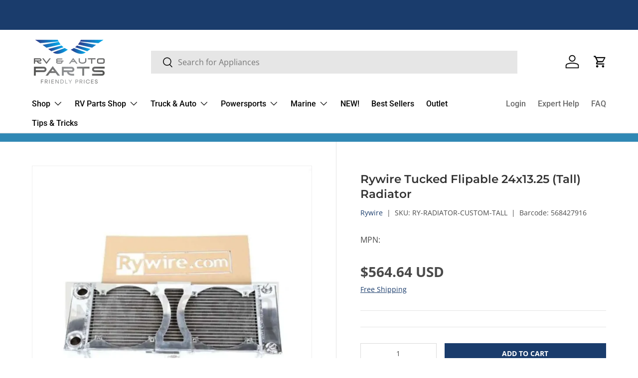

--- FILE ---
content_type: text/html; charset=utf-8
request_url: https://www.rvautoparts.com/products/rywire-tucked-flipable-24x13-25-tall-radiator
body_size: 61759
content:
<!doctype html>
<html class="no-js" lang="en" dir="ltr">
  <head>

<!-- "snippets/booster-seo.liquid" was not rendered, the associated app was uninstalled -->
	<!-- Added by AVADA SEO Suite -->
	

	<!-- /Added by AVADA SEO Suite --><meta charset="utf-8">
<meta name="viewport" content="width=device-width,initial-scale=1">
<title>Rywire Tucked Flipable 24x13.25 (Tall) Radiator &ndash; RV and Auto Parts</title><link rel="canonical" href="https://www.rvautoparts.com/products/rywire-tucked-flipable-24x13-25-tall-radiator"><link rel="icon" href="//www.rvautoparts.com/cdn/shop/files/Color_logo_-_no_background_d67eb805-a0fe-41e2-8580-a43dc893cb37.png?crop=center&height=48&v=1707806277&width=48" type="image/png">
  <link rel="apple-touch-icon" href="//www.rvautoparts.com/cdn/shop/files/Color_logo_-_no_background_d67eb805-a0fe-41e2-8580-a43dc893cb37.png?crop=center&height=180&v=1707806277&width=180"><meta name="description" content="Shop the Best Rywire Tucked Flipable 24x13.25 (Tall) Radiator by Rywire .Free Shipping. Great Prices and a Large Selection at RV and Auto Parts."><meta property="og:site_name" content="RV and Auto Parts">
<meta property="og:url" content="https://www.rvautoparts.com/products/rywire-tucked-flipable-24x13-25-tall-radiator">
<meta property="og:title" content="Rywire Tucked Flipable 24x13.25 (Tall) Radiator">
<meta property="og:type" content="product">
<meta property="og:description" content="Shop the Best Rywire Tucked Flipable 24x13.25 (Tall) Radiator by Rywire .Free Shipping. Great Prices and a Large Selection at RV and Auto Parts."><meta property="og:image" content="http://www.rvautoparts.com/cdn/shop/files/rywire-tucked-flipable-24x13-25-tall-radiator-radiators-782.webp?crop=center&height=1200&v=1744039804&width=1200">
  <meta property="og:image:secure_url" content="https://www.rvautoparts.com/cdn/shop/files/rywire-tucked-flipable-24x13-25-tall-radiator-radiators-782.webp?crop=center&height=1200&v=1744039804&width=1200">
  <meta property="og:image:width" content="800">
  <meta property="og:image:height" content="800"><meta property="og:price:amount" content="564.64">
  <meta property="og:price:currency" content="USD"><meta name="twitter:site" content="@rvandautoparts"><meta name="twitter:card" content="summary_large_image">
<meta name="twitter:title" content="Rywire Tucked Flipable 24x13.25 (Tall) Radiator">
<meta name="twitter:description" content="Shop the Best Rywire Tucked Flipable 24x13.25 (Tall) Radiator by Rywire .Free Shipping. Great Prices and a Large Selection at RV and Auto Parts.">
<link rel="preload" href="//www.rvautoparts.com/cdn/shop/t/51/assets/main.css?v=39030617625032399421730219743" as="style"><style data-shopify>
@font-face {
  font-family: "Open Sans";
  font-weight: 400;
  font-style: normal;
  font-display: swap;
  src: url("//www.rvautoparts.com/cdn/fonts/open_sans/opensans_n4.c32e4d4eca5273f6d4ee95ddf54b5bbb75fc9b61.woff2") format("woff2"),
       url("//www.rvautoparts.com/cdn/fonts/open_sans/opensans_n4.5f3406f8d94162b37bfa232b486ac93ee892406d.woff") format("woff");
}
@font-face {
  font-family: "Open Sans";
  font-weight: 700;
  font-style: normal;
  font-display: swap;
  src: url("//www.rvautoparts.com/cdn/fonts/open_sans/opensans_n7.a9393be1574ea8606c68f4441806b2711d0d13e4.woff2") format("woff2"),
       url("//www.rvautoparts.com/cdn/fonts/open_sans/opensans_n7.7b8af34a6ebf52beb1a4c1d8c73ad6910ec2e553.woff") format("woff");
}
@font-face {
  font-family: "Open Sans";
  font-weight: 400;
  font-style: italic;
  font-display: swap;
  src: url("//www.rvautoparts.com/cdn/fonts/open_sans/opensans_i4.6f1d45f7a46916cc95c694aab32ecbf7509cbf33.woff2") format("woff2"),
       url("//www.rvautoparts.com/cdn/fonts/open_sans/opensans_i4.4efaa52d5a57aa9a57c1556cc2b7465d18839daa.woff") format("woff");
}
@font-face {
  font-family: "Open Sans";
  font-weight: 700;
  font-style: italic;
  font-display: swap;
  src: url("//www.rvautoparts.com/cdn/fonts/open_sans/opensans_i7.916ced2e2ce15f7fcd95d196601a15e7b89ee9a4.woff2") format("woff2"),
       url("//www.rvautoparts.com/cdn/fonts/open_sans/opensans_i7.99a9cff8c86ea65461de497ade3d515a98f8b32a.woff") format("woff");
}
@font-face {
  font-family: Montserrat;
  font-weight: 600;
  font-style: normal;
  font-display: swap;
  src: url("//www.rvautoparts.com/cdn/fonts/montserrat/montserrat_n6.1326b3e84230700ef15b3a29fb520639977513e0.woff2") format("woff2"),
       url("//www.rvautoparts.com/cdn/fonts/montserrat/montserrat_n6.652f051080eb14192330daceed8cd53dfdc5ead9.woff") format("woff");
}
@font-face {
  font-family: Roboto;
  font-weight: 500;
  font-style: normal;
  font-display: swap;
  src: url("//www.rvautoparts.com/cdn/fonts/roboto/roboto_n5.250d51708d76acbac296b0e21ede8f81de4e37aa.woff2") format("woff2"),
       url("//www.rvautoparts.com/cdn/fonts/roboto/roboto_n5.535e8c56f4cbbdea416167af50ab0ff1360a3949.woff") format("woff");
}
:root {
        --bg-color: 255 255 255 / 1.0;
        --bg-color-og: 255 255 255 / 1.0;
        --heading-color: 51 51 51;
        --text-color: 74 74 74;
        --text-color-og: 74 74 74;
        --scrollbar-color: 74 74 74;
        --link-color: 26 60 108;
        --link-color-og: 26 60 108;
        --star-color: 255 215 0;--swatch-border-color-default: 219 219 219;
          --swatch-border-color-active: 165 165 165;
          --swatch-card-size: 24px;
          --swatch-variant-picker-size: 64px;--color-scheme-1-bg: 48 136 180 / 1.0;
        --color-scheme-1-grad: linear-gradient(46deg, rgba(245, 245, 245, 1) 13%, rgba(249, 249, 249, 1) 86%);
        --color-scheme-1-heading: 26 60 108;
        --color-scheme-1-text: 74 74 74;
        --color-scheme-1-btn-bg: 157 149 130;
        --color-scheme-1-btn-text: 255 255 255;
        --color-scheme-1-btn-bg-hover: 179 172 158;--color-scheme-2-bg: 217 217 217 / 1.0;
        --color-scheme-2-grad: linear-gradient(118deg, rgba(NaN, NaN, NaN, 1), rgba(253, 246, 193, 1) 100%);
        --color-scheme-2-heading: 26 60 108;
        --color-scheme-2-text: 74 74 74;
        --color-scheme-2-btn-bg: 26 60 108;
        --color-scheme-2-btn-text: 255 255 255;
        --color-scheme-2-btn-bg-hover: 65 96 140;--color-scheme-3-bg: 48 136 180 / 1.0;
        --color-scheme-3-grad: ;
        --color-scheme-3-heading: 26 60 108;
        --color-scheme-3-text: 255 255 255;
        --color-scheme-3-btn-bg: 48 136 180;
        --color-scheme-3-btn-text: 255 255 255;
        --color-scheme-3-btn-bg-hover: 90 160 195;

        --drawer-bg-color: 255 255 255 / 1.0;
        --drawer-text-color: 70 70 70;

        --panel-bg-color: 245 245 245 / 1.0;
        --panel-heading-color: 26 60 108;
        --panel-text-color: 85 85 85;

        --in-stock-text-color: 17 186 85;
        --low-stock-text-color: 28 20 214;
        --very-low-stock-text-color: 227 43 43;
        --no-stock-text-color: 151 0 0;
        --no-stock-backordered-text-color: 48 136 180;

        --error-bg-color: 248 215 218;
        --error-text-color: 114 28 36;
        --success-bg-color: 212 237 218;
        --success-text-color: 21 87 36;
        --info-bg-color: 209 236 241;
        --info-text-color: 12 84 96;

        --heading-font-family: Montserrat, sans-serif;
        --heading-font-style: normal;
        --heading-font-weight: 600;
        --heading-scale-start: 4;

        --navigation-font-family: Roboto, sans-serif;
        --navigation-font-style: normal;
        --navigation-font-weight: 500;--heading-text-transform: none;
--subheading-text-transform: none;
        --body-font-family: "Open Sans", sans-serif;
        --body-font-style: normal;
        --body-font-weight: 400;
        --body-font-size: 16;

        --section-gap: 32;
        --heading-gap: calc(8 * var(--space-unit));--heading-gap: calc(6 * var(--space-unit));--grid-column-gap: 20px;--btn-bg-color: 26 60 108;
        --btn-bg-hover-color: 65 96 140;
        --btn-text-color: 255 255 255;
        --btn-bg-color-og: 26 60 108;
        --btn-text-color-og: 255 255 255;
        --btn-alt-bg-color: 255 255 255;
        --btn-alt-bg-alpha: 1.0;
        --btn-alt-text-color: 255 255 255;
        --btn-border-width: 1px;
        --btn-padding-y: 12px;

        

        --btn-lg-border-radius: 50%;
        --btn-icon-border-radius: 50%;
        --input-with-btn-inner-radius: var(--btn-border-radius);
        --btn-text-transform: uppercase;

        --input-bg-color: 255 255 255 / 1.0;
        --input-text-color: 74 74 74;
        --input-border-width: 1px;
        --input-border-radius: 0px;
        --textarea-border-radius: 0px;
        --input-bg-color-diff-3: #f7f7f7;
        --input-bg-color-diff-6: #f0f0f0;

        --modal-border-radius: 0px;
        --modal-overlay-color: 0 0 0;
        --modal-overlay-opacity: 0.4;
        --drawer-border-radius: 0px;
        --overlay-border-radius: 0px;

        --custom-label-bg-color: 129 244 225;
        --custom-label-text-color: 7 7 7;--sale-label-bg-color: 227 43 43;
        --sale-label-text-color: 255 255 255;--sold-out-label-bg-color: 46 46 46;
        --sold-out-label-text-color: 255 255 255;--new-label-bg-color: 26 102 210;
        --new-label-text-color: 255 255 255;--preorder-label-bg-color: 86 203 249;
        --preorder-label-text-color: 0 0 0;

        --collection-label-color: 0 126 18;

        --page-width: 1590px;
        --gutter-sm: 20px;
        --gutter-md: 32px;
        --gutter-lg: 64px;

        --payment-terms-bg-color: #ffffff;

        --coll-card-bg-color: #f5f5f5;
        --coll-card-border-color: ;

        --card-highlight-bg-color: #F9F9F9;
        --card-highlight-text-color: 26 60 108;
        --card-highlight-border-color: #E1E1E1;--card-bg-color: #f5f5f5;
        --card-text-color: 7 7 7;
        --card-border-color: #ffffff;--blend-bg-color: #ffffff;
          
            --aos-animate-duration: 0.6s;
          

          
            --aos-min-width: 0;
          
        

        --reading-width: 48em;
      }

      @media (max-width: 769px) {
        :root {
          --reading-width: 36em;
        }
      }</style>

    <link rel="stylesheet" href="//www.rvautoparts.com/cdn/shop/t/51/assets/main.css?v=39030617625032399421730219743">
    <link rel="stylesheet" href="//www.rvautoparts.com/cdn/shop/t/51/assets/convermax-custom.css?v=102983105910152229091734091827">
    <!-- in head, *before* your main.js include -->
    <script>
      window.theme = window.theme || {};
    </script>
    <script src="//www.rvautoparts.com/cdn/shop/t/51/assets/main.js?v=76476094356780495751730219743" defer="defer"></script>

    
    <script src="//www.rvautoparts.com/cdn/shop/t/51/assets/prefetch.js?v=45322332413469255701730442159" type="text/javascript"></script>
    
<link
        rel="preload"
        href="//www.rvautoparts.com/cdn/fonts/open_sans/opensans_n4.c32e4d4eca5273f6d4ee95ddf54b5bbb75fc9b61.woff2"
        as="font"
        type="font/woff2"
        crossorigin
        fetchpriority="high"
      ><link
        rel="preload"
        href="//www.rvautoparts.com/cdn/fonts/montserrat/montserrat_n6.1326b3e84230700ef15b3a29fb520639977513e0.woff2"
        as="font"
        type="font/woff2"
        crossorigin
        fetchpriority="high"
      ><script>window.performance && window.performance.mark && window.performance.mark('shopify.content_for_header.start');</script><meta id="shopify-digital-wallet" name="shopify-digital-wallet" content="/76041421101/digital_wallets/dialog">
<meta name="shopify-checkout-api-token" content="eb7cbd606931e77c470bf047627ccb2b">
<meta id="in-context-paypal-metadata" data-shop-id="76041421101" data-venmo-supported="true" data-environment="production" data-locale="en_US" data-paypal-v4="true" data-currency="USD">
<link rel="alternate" type="application/json+oembed" href="https://www.rvautoparts.com/products/rywire-tucked-flipable-24x13-25-tall-radiator.oembed">
<script async="async" src="/checkouts/internal/preloads.js?locale=en-US"></script>
<link rel="preconnect" href="https://shop.app" crossorigin="anonymous">
<script async="async" src="https://shop.app/checkouts/internal/preloads.js?locale=en-US&shop_id=76041421101" crossorigin="anonymous"></script>
<script id="apple-pay-shop-capabilities" type="application/json">{"shopId":76041421101,"countryCode":"US","currencyCode":"USD","merchantCapabilities":["supports3DS"],"merchantId":"gid:\/\/shopify\/Shop\/76041421101","merchantName":"RV and Auto Parts","requiredBillingContactFields":["postalAddress","email","phone"],"requiredShippingContactFields":["postalAddress","email","phone"],"shippingType":"shipping","supportedNetworks":["visa","masterCard","amex","discover","elo","jcb"],"total":{"type":"pending","label":"RV and Auto Parts","amount":"1.00"},"shopifyPaymentsEnabled":true,"supportsSubscriptions":true}</script>
<script id="shopify-features" type="application/json">{"accessToken":"eb7cbd606931e77c470bf047627ccb2b","betas":["rich-media-storefront-analytics"],"domain":"www.rvautoparts.com","predictiveSearch":true,"shopId":76041421101,"locale":"en"}</script>
<script>var Shopify = Shopify || {};
Shopify.shop = "rv-and-auto-parts.myshopify.com";
Shopify.locale = "en";
Shopify.currency = {"active":"USD","rate":"1.0"};
Shopify.country = "US";
Shopify.theme = {"name":"Updated copy of 1.61 updated 1029","id":171841093933,"schema_name":"Enterprise","schema_version":"1.6.1","theme_store_id":1657,"role":"main"};
Shopify.theme.handle = "null";
Shopify.theme.style = {"id":null,"handle":null};
Shopify.cdnHost = "www.rvautoparts.com/cdn";
Shopify.routes = Shopify.routes || {};
Shopify.routes.root = "/";</script>
<script type="module">!function(o){(o.Shopify=o.Shopify||{}).modules=!0}(window);</script>
<script>!function(o){function n(){var o=[];function n(){o.push(Array.prototype.slice.apply(arguments))}return n.q=o,n}var t=o.Shopify=o.Shopify||{};t.loadFeatures=n(),t.autoloadFeatures=n()}(window);</script>
<script>
  window.ShopifyPay = window.ShopifyPay || {};
  window.ShopifyPay.apiHost = "shop.app\/pay";
  window.ShopifyPay.redirectState = null;
</script>
<script id="shop-js-analytics" type="application/json">{"pageType":"product"}</script>
<script defer="defer" async type="module" src="//www.rvautoparts.com/cdn/shopifycloud/shop-js/modules/v2/client.init-shop-cart-sync_COMZFrEa.en.esm.js"></script>
<script defer="defer" async type="module" src="//www.rvautoparts.com/cdn/shopifycloud/shop-js/modules/v2/chunk.common_CdXrxk3f.esm.js"></script>
<script type="module">
  await import("//www.rvautoparts.com/cdn/shopifycloud/shop-js/modules/v2/client.init-shop-cart-sync_COMZFrEa.en.esm.js");
await import("//www.rvautoparts.com/cdn/shopifycloud/shop-js/modules/v2/chunk.common_CdXrxk3f.esm.js");

  window.Shopify.SignInWithShop?.initShopCartSync?.({"fedCMEnabled":true,"windoidEnabled":true});

</script>
<script defer="defer" async type="module" src="//www.rvautoparts.com/cdn/shopifycloud/shop-js/modules/v2/client.payment-terms_D7XnU2ez.en.esm.js"></script>
<script defer="defer" async type="module" src="//www.rvautoparts.com/cdn/shopifycloud/shop-js/modules/v2/chunk.common_CdXrxk3f.esm.js"></script>
<script defer="defer" async type="module" src="//www.rvautoparts.com/cdn/shopifycloud/shop-js/modules/v2/chunk.modal_C89cmTvN.esm.js"></script>
<script type="module">
  await import("//www.rvautoparts.com/cdn/shopifycloud/shop-js/modules/v2/client.payment-terms_D7XnU2ez.en.esm.js");
await import("//www.rvautoparts.com/cdn/shopifycloud/shop-js/modules/v2/chunk.common_CdXrxk3f.esm.js");
await import("//www.rvautoparts.com/cdn/shopifycloud/shop-js/modules/v2/chunk.modal_C89cmTvN.esm.js");

  
</script>
<script>
  window.Shopify = window.Shopify || {};
  if (!window.Shopify.featureAssets) window.Shopify.featureAssets = {};
  window.Shopify.featureAssets['shop-js'] = {"shop-cart-sync":["modules/v2/client.shop-cart-sync_CRSPkpKa.en.esm.js","modules/v2/chunk.common_CdXrxk3f.esm.js"],"init-fed-cm":["modules/v2/client.init-fed-cm_DO1JVZ96.en.esm.js","modules/v2/chunk.common_CdXrxk3f.esm.js"],"init-windoid":["modules/v2/client.init-windoid_hXardXh0.en.esm.js","modules/v2/chunk.common_CdXrxk3f.esm.js"],"init-shop-email-lookup-coordinator":["modules/v2/client.init-shop-email-lookup-coordinator_jpxQlUsx.en.esm.js","modules/v2/chunk.common_CdXrxk3f.esm.js"],"shop-toast-manager":["modules/v2/client.shop-toast-manager_C-K0q6-t.en.esm.js","modules/v2/chunk.common_CdXrxk3f.esm.js"],"shop-button":["modules/v2/client.shop-button_B6dBoDg5.en.esm.js","modules/v2/chunk.common_CdXrxk3f.esm.js"],"shop-login-button":["modules/v2/client.shop-login-button_BHRMsoBb.en.esm.js","modules/v2/chunk.common_CdXrxk3f.esm.js","modules/v2/chunk.modal_C89cmTvN.esm.js"],"shop-cash-offers":["modules/v2/client.shop-cash-offers_p6Pw3nax.en.esm.js","modules/v2/chunk.common_CdXrxk3f.esm.js","modules/v2/chunk.modal_C89cmTvN.esm.js"],"avatar":["modules/v2/client.avatar_BTnouDA3.en.esm.js"],"init-shop-cart-sync":["modules/v2/client.init-shop-cart-sync_COMZFrEa.en.esm.js","modules/v2/chunk.common_CdXrxk3f.esm.js"],"init-shop-for-new-customer-accounts":["modules/v2/client.init-shop-for-new-customer-accounts_BNQiNx4m.en.esm.js","modules/v2/client.shop-login-button_BHRMsoBb.en.esm.js","modules/v2/chunk.common_CdXrxk3f.esm.js","modules/v2/chunk.modal_C89cmTvN.esm.js"],"pay-button":["modules/v2/client.pay-button_CRuQ9trT.en.esm.js","modules/v2/chunk.common_CdXrxk3f.esm.js"],"init-customer-accounts-sign-up":["modules/v2/client.init-customer-accounts-sign-up_Q1yheB3t.en.esm.js","modules/v2/client.shop-login-button_BHRMsoBb.en.esm.js","modules/v2/chunk.common_CdXrxk3f.esm.js","modules/v2/chunk.modal_C89cmTvN.esm.js"],"checkout-modal":["modules/v2/client.checkout-modal_DtXVhFgQ.en.esm.js","modules/v2/chunk.common_CdXrxk3f.esm.js","modules/v2/chunk.modal_C89cmTvN.esm.js"],"init-customer-accounts":["modules/v2/client.init-customer-accounts_B5rMd0lj.en.esm.js","modules/v2/client.shop-login-button_BHRMsoBb.en.esm.js","modules/v2/chunk.common_CdXrxk3f.esm.js","modules/v2/chunk.modal_C89cmTvN.esm.js"],"lead-capture":["modules/v2/client.lead-capture_CmGCXBh3.en.esm.js","modules/v2/chunk.common_CdXrxk3f.esm.js","modules/v2/chunk.modal_C89cmTvN.esm.js"],"shop-follow-button":["modules/v2/client.shop-follow-button_CV5C02lv.en.esm.js","modules/v2/chunk.common_CdXrxk3f.esm.js","modules/v2/chunk.modal_C89cmTvN.esm.js"],"shop-login":["modules/v2/client.shop-login_Bz_Zm_XZ.en.esm.js","modules/v2/chunk.common_CdXrxk3f.esm.js","modules/v2/chunk.modal_C89cmTvN.esm.js"],"payment-terms":["modules/v2/client.payment-terms_D7XnU2ez.en.esm.js","modules/v2/chunk.common_CdXrxk3f.esm.js","modules/v2/chunk.modal_C89cmTvN.esm.js"]};
</script>
<script>(function() {
  var isLoaded = false;
  function asyncLoad() {
    if (isLoaded) return;
    isLoaded = true;
    var urls = ["https:\/\/cdn.richpanel.com\/js\/richpanel_shopify_script.js?appClientId=rvandautoparts5171\u0026tenantId=rvandautoparts517\u0026shop=rv-and-auto-parts.myshopify.com\u0026shop=rv-and-auto-parts.myshopify.com","https:\/\/metashop.dolphinsuite.com\/ow_static\/plugins\/biolink\/js\/clicktracking.js?t=1708723540\u0026shop=rv-and-auto-parts.myshopify.com"];
    for (var i = 0; i < urls.length; i++) {
      var s = document.createElement('script');
      s.type = 'text/javascript';
      s.async = true;
      s.src = urls[i];
      var x = document.getElementsByTagName('script')[0];
      x.parentNode.insertBefore(s, x);
    }
  };
  if(window.attachEvent) {
    window.attachEvent('onload', asyncLoad);
  } else {
    window.addEventListener('load', asyncLoad, false);
  }
})();</script>
<script id="__st">var __st={"a":76041421101,"offset":-28800,"reqid":"b17771d4-6631-408c-9269-934c441a1af4-1763444880","pageurl":"www.rvautoparts.com\/products\/rywire-tucked-flipable-24x13-25-tall-radiator","u":"7088893f0f83","p":"product","rtyp":"product","rid":8372915339565};</script>
<script>window.ShopifyPaypalV4VisibilityTracking = true;</script>
<script id="captcha-bootstrap">!function(){'use strict';const t='contact',e='account',n='new_comment',o=[[t,t],['blogs',n],['comments',n],[t,'customer']],c=[[e,'customer_login'],[e,'guest_login'],[e,'recover_customer_password'],[e,'create_customer']],r=t=>t.map((([t,e])=>`form[action*='/${t}']:not([data-nocaptcha='true']) input[name='form_type'][value='${e}']`)).join(','),a=t=>()=>t?[...document.querySelectorAll(t)].map((t=>t.form)):[];function s(){const t=[...o],e=r(t);return a(e)}const i='password',u='form_key',d=['recaptcha-v3-token','g-recaptcha-response','h-captcha-response',i],f=()=>{try{return window.sessionStorage}catch{return}},m='__shopify_v',_=t=>t.elements[u];function p(t,e,n=!1){try{const o=window.sessionStorage,c=JSON.parse(o.getItem(e)),{data:r}=function(t){const{data:e,action:n}=t;return t[m]||n?{data:e,action:n}:{data:t,action:n}}(c);for(const[e,n]of Object.entries(r))t.elements[e]&&(t.elements[e].value=n);n&&o.removeItem(e)}catch(o){console.error('form repopulation failed',{error:o})}}const l='form_type',E='cptcha';function T(t){t.dataset[E]=!0}const w=window,h=w.document,L='Shopify',v='ce_forms',y='captcha';let A=!1;((t,e)=>{const n=(g='f06e6c50-85a8-45c8-87d0-21a2b65856fe',I='https://cdn.shopify.com/shopifycloud/storefront-forms-hcaptcha/ce_storefront_forms_captcha_hcaptcha.v1.5.2.iife.js',D={infoText:'Protected by hCaptcha',privacyText:'Privacy',termsText:'Terms'},(t,e,n)=>{const o=w[L][v],c=o.bindForm;if(c)return c(t,g,e,D).then(n);var r;o.q.push([[t,g,e,D],n]),r=I,A||(h.body.append(Object.assign(h.createElement('script'),{id:'captcha-provider',async:!0,src:r})),A=!0)});var g,I,D;w[L]=w[L]||{},w[L][v]=w[L][v]||{},w[L][v].q=[],w[L][y]=w[L][y]||{},w[L][y].protect=function(t,e){n(t,void 0,e),T(t)},Object.freeze(w[L][y]),function(t,e,n,w,h,L){const[v,y,A,g]=function(t,e,n){const i=e?o:[],u=t?c:[],d=[...i,...u],f=r(d),m=r(i),_=r(d.filter((([t,e])=>n.includes(e))));return[a(f),a(m),a(_),s()]}(w,h,L),I=t=>{const e=t.target;return e instanceof HTMLFormElement?e:e&&e.form},D=t=>v().includes(t);t.addEventListener('submit',(t=>{const e=I(t);if(!e)return;const n=D(e)&&!e.dataset.hcaptchaBound&&!e.dataset.recaptchaBound,o=_(e),c=g().includes(e)&&(!o||!o.value);(n||c)&&t.preventDefault(),c&&!n&&(function(t){try{if(!f())return;!function(t){const e=f();if(!e)return;const n=_(t);if(!n)return;const o=n.value;o&&e.removeItem(o)}(t);const e=Array.from(Array(32),(()=>Math.random().toString(36)[2])).join('');!function(t,e){_(t)||t.append(Object.assign(document.createElement('input'),{type:'hidden',name:u})),t.elements[u].value=e}(t,e),function(t,e){const n=f();if(!n)return;const o=[...t.querySelectorAll(`input[type='${i}']`)].map((({name:t})=>t)),c=[...d,...o],r={};for(const[a,s]of new FormData(t).entries())c.includes(a)||(r[a]=s);n.setItem(e,JSON.stringify({[m]:1,action:t.action,data:r}))}(t,e)}catch(e){console.error('failed to persist form',e)}}(e),e.submit())}));const S=(t,e)=>{t&&!t.dataset[E]&&(n(t,e.some((e=>e===t))),T(t))};for(const o of['focusin','change'])t.addEventListener(o,(t=>{const e=I(t);D(e)&&S(e,y())}));const B=e.get('form_key'),M=e.get(l),P=B&&M;t.addEventListener('DOMContentLoaded',(()=>{const t=y();if(P)for(const e of t)e.elements[l].value===M&&p(e,B);[...new Set([...A(),...v().filter((t=>'true'===t.dataset.shopifyCaptcha))])].forEach((e=>S(e,t)))}))}(h,new URLSearchParams(w.location.search),n,t,e,['guest_login'])})(!0,!0)}();</script>
<script integrity="sha256-52AcMU7V7pcBOXWImdc/TAGTFKeNjmkeM1Pvks/DTgc=" data-source-attribution="shopify.loadfeatures" defer="defer" src="//www.rvautoparts.com/cdn/shopifycloud/storefront/assets/storefront/load_feature-81c60534.js" crossorigin="anonymous"></script>
<script crossorigin="anonymous" defer="defer" src="//www.rvautoparts.com/cdn/shopifycloud/storefront/assets/shopify_pay/storefront-65b4c6d7.js?v=20250812"></script>
<script data-source-attribution="shopify.dynamic_checkout.dynamic.init">var Shopify=Shopify||{};Shopify.PaymentButton=Shopify.PaymentButton||{isStorefrontPortableWallets:!0,init:function(){window.Shopify.PaymentButton.init=function(){};var t=document.createElement("script");t.src="https://www.rvautoparts.com/cdn/shopifycloud/portable-wallets/latest/portable-wallets.en.js",t.type="module",document.head.appendChild(t)}};
</script>
<script data-source-attribution="shopify.dynamic_checkout.buyer_consent">
  function portableWalletsHideBuyerConsent(e){var t=document.getElementById("shopify-buyer-consent"),n=document.getElementById("shopify-subscription-policy-button");t&&n&&(t.classList.add("hidden"),t.setAttribute("aria-hidden","true"),n.removeEventListener("click",e))}function portableWalletsShowBuyerConsent(e){var t=document.getElementById("shopify-buyer-consent"),n=document.getElementById("shopify-subscription-policy-button");t&&n&&(t.classList.remove("hidden"),t.removeAttribute("aria-hidden"),n.addEventListener("click",e))}window.Shopify?.PaymentButton&&(window.Shopify.PaymentButton.hideBuyerConsent=portableWalletsHideBuyerConsent,window.Shopify.PaymentButton.showBuyerConsent=portableWalletsShowBuyerConsent);
</script>
<script data-source-attribution="shopify.dynamic_checkout.cart.bootstrap">document.addEventListener("DOMContentLoaded",(function(){function t(){return document.querySelector("shopify-accelerated-checkout-cart, shopify-accelerated-checkout")}if(t())Shopify.PaymentButton.init();else{new MutationObserver((function(e,n){t()&&(Shopify.PaymentButton.init(),n.disconnect())})).observe(document.body,{childList:!0,subtree:!0})}}));
</script>
<link id="shopify-accelerated-checkout-styles" rel="stylesheet" media="screen" href="https://www.rvautoparts.com/cdn/shopifycloud/portable-wallets/latest/accelerated-checkout-backwards-compat.css" crossorigin="anonymous">
<style id="shopify-accelerated-checkout-cart">
        #shopify-buyer-consent {
  margin-top: 1em;
  display: inline-block;
  width: 100%;
}

#shopify-buyer-consent.hidden {
  display: none;
}

#shopify-subscription-policy-button {
  background: none;
  border: none;
  padding: 0;
  text-decoration: underline;
  font-size: inherit;
  cursor: pointer;
}

#shopify-subscription-policy-button::before {
  box-shadow: none;
}

      </style>
<script id="sections-script" data-sections="header,footer" defer="defer" src="//www.rvautoparts.com/cdn/shop/t/51/compiled_assets/scripts.js?96720"></script>
<script>window.performance && window.performance.mark && window.performance.mark('shopify.content_for_header.end');</script>
<script src="//www.rvautoparts.com/cdn/shop/t/51/assets/blur-messages.js?v=98620774460636405321730219743" defer="defer"></script>
      <script src="//www.rvautoparts.com/cdn/shop/t/51/assets/animate-on-scroll.js?v=15249566486942820451730219743" defer="defer"></script>
      <link rel="stylesheet" href="//www.rvautoparts.com/cdn/shop/t/51/assets/animate-on-scroll.css?v=116194678796051782541730219743">
    

    <script>
      document.documentElement.className = document.documentElement.className.replace('no-js', 'js');
    </script><!-- CC Custom Head Start --><!-- CC Custom Head End --><!-- BEGIN app block: shopify://apps/seo-king/blocks/seo-king-jsonld-faqpage/4aa30173-495d-4e49-b377-c5ee4024262f -->
    
	



<!-- END app block --><!-- BEGIN app block: shopify://apps/seo-king/blocks/seo-king-jsonld-products/4aa30173-495d-4e49-b377-c5ee4024262f -->

	
    <script type="application/ld+json">[{"@context":"https://schema.org/","@type":"Product","productID":"8372915339565","mainEntityOfPage":"https://www.rvautoparts.com/products/rywire-tucked-flipable-24x13-25-tall-radiator","name":"Rywire Tucked Flipable 24x13.25 (Tall) Radiator","description":"Shop the Best Rywire Tucked Flipable 24x13.25 (Tall) Radiator by Rywire .Free Shipping. Great Prices and a Large Selection at RV and Auto Parts.","brand":{"@type":"Brand","name":"Rywire","url":"https://www.rvautoparts.com/collections/vendors?q=Rywire"},"audience":{"@type":"PeopleAudience"},"aggregateRating":{"@type":"aggregateRating","bestRating":"5","worstRating":"1","ratingCount":"1","ratingValue":"4.6"},"review":null,"category":"Radiators","sku":"ry-radiator-custom-tall","mpn":"568427916","image":[{"@type":"ImageObject","contentUrl":"https://cdn.shopify.com/s/files/1/0760/4142/1101/files/rywire-tucked-flipable-24x13-25-tall-radiator-radiators-782.webp","caption":"Rywire RY-RADIATOR-CUSTOM-TALL","author":{"@type":"Organization","name":"RV & Auto Parts"},"width":{"@type":"QuantitativeValue","value":800,"unitCode":"PIX"},"height":{"@type":"QuantitativeValue","value":800,"unitCode":"PIX"},"thumbnail":"https://cdn.shopify.com/s/files/1/0760/4142/1101/files/rywire-tucked-flipable-24x13-25-tall-radiator-radiators-782_300x.webp"},{"@type":"ImageObject","contentUrl":"https://cdn.shopify.com/s/files/1/0760/4142/1101/files/rywire-tucked-flipable-24x13-25-tall-radiator-radiators-770.webp","caption":"Rywire RY-RADIATOR-CUSTOM-TALL","author":{"@type":"Organization","name":"RV & Auto Parts"},"width":{"@type":"QuantitativeValue","value":800,"unitCode":"PIX"},"height":{"@type":"QuantitativeValue","value":800,"unitCode":"PIX"},"thumbnail":"https://cdn.shopify.com/s/files/1/0760/4142/1101/files/rywire-tucked-flipable-24x13-25-tall-radiator-radiators-770_300x.webp"},{"@type":"ImageObject","contentUrl":"https://cdn.shopify.com/s/files/1/0760/4142/1101/files/rywire-tucked-flipable-24x13-25-tall-radiator-radiators-454.webp","caption":"Rywire RY-RADIATOR-CUSTOM-TALL","author":{"@type":"Organization","name":"RV & Auto Parts"},"width":{"@type":"QuantitativeValue","value":800,"unitCode":"PIX"},"height":{"@type":"QuantitativeValue","value":800,"unitCode":"PIX"},"thumbnail":"https://cdn.shopify.com/s/files/1/0760/4142/1101/files/rywire-tucked-flipable-24x13-25-tall-radiator-radiators-454_300x.webp"}],"weight":{"@type":"QuantitativeValue","unitText":"lb","value":"17.6987"},"offers":{"@type":"Offer","url":"https://www.rvautoparts.com/products/rywire-tucked-flipable-24x13-25-tall-radiator","priceValidUntil":"2030-12-31","priceCurrency":"USD","price":503.59,"itemCondition":"https://schema.org/NewCondition","seller":{"@type":"Organization","url":"https://www.rvautoparts.com","name":"RV & Auto Parts"},"availability":"https://schema.org/OutOfStock","shippingDetails":[{"@id":"#shipping_details_1_psk"}],"hasMerchantReturnPolicy":{"@id":"#return_policy_psk"}}},{"@context":"https://schema.org/","@type":"MerchantReturnPolicy","@id":"#return_policy_psk","merchantReturnLink":"https://www.rvautoparts.com/policies/refund-policy","returnPolicyCategory":"https://schema.org/MerchantReturnFiniteReturnWindow","applicableCountry":["US","CA","GB","JP","DE","FR","BR","AU","ES","IT","NL","SE","NO","HR","EE","AT","TH","SA","AE","ZA","PH","CZ","VN","AR","CL","CO","GR","RO","PE"],"merchantReturnDays":45,"returnMethod":"https://schema.org/ReturnByMail","returnFees":"https://schema.org/ReturnFeesCustomerResponsibility"},{"@context":"https://schema.org/","@type":"ShippingRateSettings","@id":"#shipping_rate_settings_psk","freeShippingThreshold":{"@type":"MonetaryAmount","value":0,"currency":"USD"}},{"@id":"#shipping_details_1_psk","@context":"https://schema.org/","@type":"OfferShippingDetails","shippingDestination":[{"@type":"DefinedRegion","addressCountry":"US"},{"@type":"DefinedRegion","addressCountry":"CA"},{"@type":"DefinedRegion","addressCountry":"GB"},{"@type":"DefinedRegion","addressCountry":"JP"},{"@type":"DefinedRegion","addressCountry":"DE"},{"@type":"DefinedRegion","addressCountry":"FR"},{"@type":"DefinedRegion","addressCountry":"BR"},{"@type":"DefinedRegion","addressCountry":"AU"},{"@type":"DefinedRegion","addressCountry":"ES"},{"@type":"DefinedRegion","addressCountry":"IT"},{"@type":"DefinedRegion","addressCountry":"NL"},{"@type":"DefinedRegion","addressCountry":"SE"},{"@type":"DefinedRegion","addressCountry":"NO"},{"@type":"DefinedRegion","addressCountry":"HR"},{"@type":"DefinedRegion","addressCountry":"EE"},{"@type":"DefinedRegion","addressCountry":"AT"},{"@type":"DefinedRegion","addressCountry":"TH"},{"@type":"DefinedRegion","addressCountry":"SA"},{"@type":"DefinedRegion","addressCountry":"AE"},{"@type":"DefinedRegion","addressCountry":"ZA"},{"@type":"DefinedRegion","addressCountry":"PH"},{"@type":"DefinedRegion","addressCountry":"CZ"},{"@type":"DefinedRegion","addressCountry":"VN"},{"@type":"DefinedRegion","addressCountry":"AR"},{"@type":"DefinedRegion","addressCountry":"CL"},{"@type":"DefinedRegion","addressCountry":"CO"},{"@type":"DefinedRegion","addressCountry":"GR"},{"@type":"DefinedRegion","addressCountry":"RO"},{"@type":"DefinedRegion","addressCountry":"PE"}],"shippingRate":{"@type":"MonetaryAmount","value":"0","currency":"USD"},"shippingSettingsLink":"#shipping_rate_settings_psk"}]</script>



<!-- END app block --><!-- BEGIN app block: shopify://apps/seo-king/blocks/seo-king-disable-click/4aa30173-495d-4e49-b377-c5ee4024262f -->
<script type="text/javascript">var disableRightClick=window.navigator.userAgent;if(regex=RegExp("Chrome-Lighthouse","ig"),!1===regex.test(disableRightClick))if(disableRightClick.match(/mobi/i)){const e=document.createElement("style");e.type="text/css",e.innerHTML="img {-webkit-touch-callout: none;-webkit-user-select: none;-khtml-user-select: none;-moz-user-select: none;-ms-user-select: none;user-select: none;pointer-events: auto;}a > img, span > img {pointer-events: auto;}",document.head.appendChild(e),document.addEventListener("contextmenu",(function(e){"img"===(e.target||e.srcElement).tagName.toLowerCase()&&e.preventDefault()}))}else{document.addEventListener("contextmenu",(function(e){e.preventDefault()})),document.addEventListener("dragstart",(function(e){return!1})),document.addEventListener("mousedown",(function(e){"img"===(e.target||e.srcElement).tagName.toLowerCase()&&2==e.which&&e.preventDefault()})),document.addEventListener("contextmenu",(function(e){"img"===(e.target||e.srcElement).tagName.toLowerCase()&&e.preventDefault()}));const e=document.createElement("style");e.type="text/css",e.innerHTML="img {-webkit-user-drag: none;user-drag: none;}",document.head.appendChild(e);const t=function(){document.body.setAttribute("ondragstart","return false;"),document.body.setAttribute("ondrop","return false;")};"complete"==document.readyState?t():document.addEventListener("DOMContentLoaded",t);var down=[];document.addEventListener("keydown",(function(e){if(down[e.keyCode]=!0,down[123]||e.ctrlKey&&e.shiftKey&&73==e.keyCode||e.ctrlKey&&e.shiftKey&&67==e.keyCode||e.ctrlKey&&85==e.keyCode||e.ctrlKey&&74==e.keyCode||e.ctrlKey&&67==e.keyCode)return e.preventDefault(),!1;down[e.keyCode]=!1})),document.addEventListener("keyup",(function(e){if(down[e.keyCode]=!0,down[16]&&down[52]&&(e.ctrlKey||e.metaKey||e.shiftKey))return e.preventDefault(),!1;down[e.keyCode]=!1})),document.addEventListener("contextmenu",(function(e){(e.target||e.srcElement).style.backgroundImage&&e.preventDefault()}))}</script>



<!-- END app block --><!-- BEGIN app block: shopify://apps/avada-seo-suite/blocks/avada-seo/15507c6e-1aa3-45d3-b698-7e175e033440 --><script>
  window.AVADA_SEO_ENABLED = true;
</script><!-- BEGIN app snippet: avada-broken-link-manager --><!-- END app snippet --><!-- BEGIN app snippet: avada-seo-site --><!-- END app snippet --><!-- BEGIN app snippet: avada-robot-onpage --><!-- Avada SEO Robot Onpage -->












<!-- END app snippet --><!-- BEGIN app snippet: avada-frequently-asked-questions -->







<!-- END app snippet --><!-- BEGIN app snippet: avada-custom-css --> <!-- BEGIN Avada SEO custom CSS END -->


<!-- END Avada SEO custom CSS END -->
<!-- END app snippet --><!-- BEGIN app snippet: avada-blog-posts-and-article --><!-- END app snippet --><!-- BEGIN app snippet: avada-homepage --><!-- END app snippet --><!-- BEGIN app snippet: avada-local-business -->




  

  

<!-- END app snippet --><!-- BEGIN app snippet: avada-product-and-collection --><script type="application/ld+json">
  {
    "@context": "https://schema.org",
    "@type": "ProductGroup",
    "@id": "https://www.rvautoparts.com/products/rywire-tucked-flipable-24x13-25-tall-radiator",
    "name": "Rywire Tucked Flipable 24x13.25 (Tall) Radiator",
    "description": "\n    Rywire Tucked Flipable 24x13.25 (Tall) Radiator\n    Introducing the Rywire Tucked Flipable 24x13.25 (Tall) Radiator, a premium cooling solution designed for enthusiasts who demand performance and style. Engineered with precision, this radiator is perfect for maximizing the efficiency of your vehicle's cooling system while adding a sleek touch to your engine bay.\n    \n    Key Features:\n    \n        \nOptimal Size: Measuring at 24x13.25 inches, this tall radiator is ideal for vehicles with limited space yet requires high cooling capacity.\n        \nFlipable Design: The innovative flipable feature allows for flexible installation options, making it easier to fit into various configurations and setups.\n        \nTucked Design: The tucked design provides a clean, streamlined look that enhances overall aesthetics, reducing clutter in your engine compartment.\n        \nHigh-Performance Cooling: Crafted to ensure maximum heat dissipation, this radiator is engineered to keep your engine running cool even under the most demanding conditions.\n    \n\n    Benefits:\n    \n        Improves overall engine performance by maintaining optimal operating temperatures.\n        Enhances the visual appeal of your engine bay with its sleek design.\n        Versatile installation options allow for a custom fit in a variety of vehicles.\n    \n\n    Use Cases:\n    \n        Perfect for track cars that require efficient cooling during high-performance driving.\n        Ideal for custom builds where space is limited but cooling needs are high.\n        Great for restoration projects that demand both functionality and aesthetics.\n    \n\n    Upgrade your vehicle's cooling system with the Rywire Tucked Flipable 24x13.25 (Tall) Radiator and experience the perfect blend of style and performance. Whether on the track or the street, trust in Rywire to keep your engine running smoothly and looking great.\n"
,"productGroupID": "8372915339565","brand": {
        "@type": "Brand",
        "name": "Rywire"
      },"hasVariant": [{
          "@type": "Product","productGroupID": "8372915339565","sku": "RY-RADIATOR-CUSTOM-TALL","image": "https://www.rvautoparts.com/cdn/shop/files/rywire-tucked-flipable-24x13-25-tall-radiator-radiators-782.webp?v=1744039804"
          ,"name": " Rywire Tucked Flipable 24x13.25 (Tall) Radiator"
          ,"description": "\n    Rywire Tucked Flipable 24x13.25 (Tall) Radiator\n    Introducing the Rywire Tucked Flipable 24x13.25 (Tall) Radiator, a premium cooling solution designed for enthusiasts who demand performance and style. Engineered with precision, this radiator is perfect for maximizing the efficiency of your vehicle's cooling system while adding a sleek touch to your engine bay.\n    \n    Key Features:\n    \n        \nOptimal Size: Measuring at 24x13.25 inches, this tall radiator is ideal for vehicles with limited space yet requires high cooling capacity.\n        \nFlipable Design: The innovative flipable feature allows for flexible installation options, making it easier to fit into various configurations and setups.\n        \nTucked Design: The tucked design provides a clean, streamlined look that enhances overall aesthetics, reducing clutter in your engine compartment.\n        \nHigh-Performance Cooling: Crafted to ensure maximum heat dissipation, this radiator is engineered to keep your engine running cool even under the most demanding conditions.\n    \n\n    Benefits:\n    \n        Improves overall engine performance by maintaining optimal operating temperatures.\n        Enhances the visual appeal of your engine bay with its sleek design.\n        Versatile installation options allow for a custom fit in a variety of vehicles.\n    \n\n    Use Cases:\n    \n        Perfect for track cars that require efficient cooling during high-performance driving.\n        Ideal for custom builds where space is limited but cooling needs are high.\n        Great for restoration projects that demand both functionality and aesthetics.\n    \n\n    Upgrade your vehicle's cooling system with the Rywire Tucked Flipable 24x13.25 (Tall) Radiator and experience the perfect blend of style and performance. Whether on the track or the street, trust in Rywire to keep your engine running smoothly and looking great.\n"
          
,"shippingDetails": {
            "@type": "OfferShippingDetails",
            "shippingRate": {
              "@type": "MonetaryAmount",
              "value": 0,
              "currency": "USD"
            },
            "shippingDestination": {
              "@type": "DefinedRegion",
              "addressCountry": "US"
            },
            "deliveryTime": {
              "@type": "ShippingDeliveryTime",
              "handlingTime": {
                "@type": "QuantitativeValue",
                "minValue": 0,
                "maxValue": 1,
                "unitCode": "DAY"
              },
              "transitTime": {
                "@type": "QuantitativeValue",
                "minValue": 1,
                "maxValue": 7,
                "unitCode": "DAY"
              }
            }
          },"offers": {
            "@type": "Offer",
            "price": 564.64,
            "priceCurrency": "USD",
            "itemCondition": "https://schema.org/NewCondition","availability": "https://schema.org/InStock","priceValidUntil": "2030-01-01","url": "https://www.rvautoparts.com/products/rywire-tucked-flipable-24x13-25-tall-radiator?variant=45204353581357","shippingDetails": {
              "@type": "OfferShippingDetails",
              "shippingRate": {
                "@type": "MonetaryAmount",
                "value": 0,
                "currency": "USD"
              },
              "shippingDestination": {
                "@type": "DefinedRegion",
                "addressCountry": "US"
              },
              "deliveryTime": {
                "@type": "ShippingDeliveryTime",
                "handlingTime": {
                  "@type": "QuantitativeValue",
                  "minValue": 0,
                  "maxValue": 1,
                  "unitCode": "DAY"
                },
                "transitTime": {
                  "@type": "QuantitativeValue",
                  "minValue": 1,
                  "maxValue": 7,
                  "unitCode": "DAY"
                }
              }
            },"hasMerchantReturnPolicy": {
              "@type": "MerchantReturnPolicy"
              ,"applicableCountry": "US"
              ,"returnPolicyCategory": "https://schema.org/MerchantReturnFiniteReturnWindow"
              ,"merchantReturnDays": 60
              ,"returnMethod": "https://schema.org/ReturnByMail"
               ,"refundType": "","returnFees": "https://schema.org/FreeReturn"
            }}
        }],"offers": {
      "@type": "Offer",
      "price": "564.64",
      "priceCurrency": "USD",
      "itemCondition": "https://schema.org/NewCondition","availability": "https://schema.org/InStock","priceValidUntil": "2030-01-01","shippingDetails": {
        "@type": "OfferShippingDetails",
        "shippingRate": {
          "@type": "MonetaryAmount",
          "value": 0,
          "currency": "USD"
        },
        "shippingDestination": {
          "@type": "DefinedRegion",
          "addressCountry": "US"
        },
        "deliveryTime": {
          "@type": "ShippingDeliveryTime",
          "handlingTime": {
            "@type": "QuantitativeValue",
            "minValue": 0,
            "maxValue": 1,
            "unitCode": "DAY"
          },
          "transitTime": {
            "@type": "QuantitativeValue",
            "minValue": 1,
            "maxValue": 7,
            "unitCode": "DAY"
          }
        }
      },"hasMerchantReturnPolicy": {
        "@type": "MerchantReturnPolicy"
        ,"applicableCountry": "US"
        ,"returnPolicyCategory": "https://schema.org/MerchantReturnFiniteReturnWindow"
        ,"merchantReturnDays": 60
        ,"returnMethod": "https://schema.org/ReturnByMail"
        ,"refundType": "","returnFees": "https://schema.org/FreeReturn"
      },"url": "https://www.rvautoparts.com/products/rywire-tucked-flipable-24x13-25-tall-radiator"
    },
    "image": ["https://www.rvautoparts.com/cdn/shop/files/rywire-tucked-flipable-24x13-25-tall-radiator-radiators-782.webp?v=1744039804","https://www.rvautoparts.com/cdn/shop/files/rywire-tucked-flipable-24x13-25-tall-radiator-radiators-770.webp?v=1744039808","https://www.rvautoparts.com/cdn/shop/files/rywire-tucked-flipable-24x13-25-tall-radiator-radiators-454.webp?v=1744039811"],"sku": "RY-RADIATOR-CUSTOM-TALL","gtin": "568427916","releaseDate": "2023-05-15 19:35:36 -0700"
  }
  </script><!-- END app snippet --><!-- BEGIN app snippet: avada-seo-preload --><script>
  const ignore = ["\/cart","\/account"];
  window.FPConfig = {
      delay: 0,
      ignoreKeywords: ignore || ['/cart', '/account/login', '/account/logout', '/account'],
      maxRPS: 3,
      hoverDelay: 50
  };
</script>

<script src="https://cdn.shopify.com/extensions/019a29db-5f50-78c5-9396-a96f8c98eb92/avada-seo-suite-208/assets/flying-pages.js" defer="defer"></script>


<!-- END app snippet --><!-- BEGIN app snippet: avada-seo-social -->
<meta property="og:site_name" content="RV and Auto Parts">
  <meta property="og:url" content="https://www.rvautoparts.com/products/rywire-tucked-flipable-24x13-25-tall-radiator">
  <meta property="og:type" content="product"><meta property="og:title" content="Rywire Tucked Flipable 24x13.25 (Tall) Radiator"><meta property="og:description" content="Shop the Best Rywire Tucked Flipable 24x13.25 (Tall) Radiator by Rywire .Free Shipping. Great Prices and a Large Selection at RV and Auto Parts."><meta property="product:availability" content="instock">
    <meta property="product:price:amount"
          content="564.64">
    <meta property="product:price:currency" content="USD"><meta property="og:image" content="http://www.rvautoparts.com/cdn/shop/files/rywire-tucked-flipable-24x13-25-tall-radiator-radiators-782.webp?v=1744039804&width=600">
        <meta property="og:image:secure_url" content="https://www.rvautoparts.com/cdn/shop/files/rywire-tucked-flipable-24x13-25-tall-radiator-radiators-782.webp?v=1744039804&width=600">
        <meta property="og:image:width" content="800">
        <meta property="og:image:height" content="800">
        <meta property="og:image:alt" content="Rywire RY-RADIATOR-CUSTOM-TALL">
      
<meta name="twitter:site"
        content="@rvandautoparts"><meta name="twitter:card" content="summary_large_image">
<meta name="twitter:title" content="Rywire Tucked Flipable 24x13.25 (Tall) Radiator">
<meta name="twitter:description" content="Shop the Best Rywire Tucked Flipable 24x13.25 (Tall) Radiator by Rywire .Free Shipping. Great Prices and a Large Selection at RV and Auto...">
<meta name="twitter:image" content="http://www.rvautoparts.com/cdn/shop/files/rywire-tucked-flipable-24x13-25-tall-radiator-radiators-782.webp?v=1744039804">
      

<!-- END app snippet --><!-- BEGIN app snippet: avada-sitelinks-search-box --><!-- END app snippet --><!-- BEGIN app snippet: avada-breadcrumb --><script type='application/ld+json'>
  {
    "@context": "https://schema.org",
    "@type": "BreadcrumbList",
    "itemListElement": [
      {
        "@type": "ListItem",
        "position": 1,
        "name": "Home",
        "item": "https://www.rvautoparts.com"
    },{
      "@type": "ListItem",
      "position": 2,
      "name": "Rywire Tucked Flipable 24x13.25 (Tall) Radiator",
      "item": "https://www.rvautoparts.com/products/rywire-tucked-flipable-24x13-25-tall-radiator"
    }]
}
</script><!-- END app snippet --><!-- BEGIN app snippet: avada-loading --><style>
  @keyframes avada-rotate {
    0% { transform: rotate(0); }
    100% { transform: rotate(360deg); }
  }

  @keyframes avada-fade-out {
    0% { opacity: 1; visibility: visible; }
    100% { opacity: 0; visibility: hidden; }
  }

  .Avada-LoadingScreen {
    display: none;
    width: 100%;
    height: 100vh;
    top: 0;
    position: fixed;
    z-index: 9999;
    display: flex;
    align-items: center;
    justify-content: center;
  
    background-color: #F2F2F2;
  
  }

  .Avada-LoadingScreen svg {
    animation: avada-rotate 1s linear infinite;
    width: 100px;
    height: 100px;
  }
</style>
<script>
  const themeId = Shopify.theme.id;
  const loadingSettingsValue = {"bgType":"color","displayShow":"first","durationTime":2,"sizeLoading":"100","bgColor":"#F2F2F2","loadingType":"circle","bgImage":"","loadingColor":"#333333","waitTime":0,"enabled":false,"themeIds":[]};
  const loadingType = loadingSettingsValue?.loadingType;
  function renderLoading() {
    new MutationObserver((mutations, observer) => {
      if (document.body) {
        observer.disconnect();
        const loadingDiv = document.createElement('div');
        loadingDiv.className = 'Avada-LoadingScreen';
        if(loadingType === 'custom_logo' || loadingType === 'favicon_logo') {
          const srcLoadingImage = loadingSettingsValue?.customLogoThemeIds[themeId] || '';
          if(srcLoadingImage) {
            loadingDiv.innerHTML = `
            <img alt="Avada logo"  height="600px" loading="eager"
              src="${srcLoadingImage}&width=600"
              width="600px" />
              `
          }
        }
        if(loadingType === 'circle') {
          loadingDiv.innerHTML = `
        <svg viewBox="0 0 40 40" fill="none" xmlns="http://www.w3.org/2000/svg">
          <path d="M20 3.75C11.0254 3.75 3.75 11.0254 3.75 20C3.75 21.0355 2.91053 21.875 1.875 21.875C0.839475 21.875 0 21.0355 0 20C0 8.9543 8.9543 0 20 0C31.0457 0 40 8.9543 40 20C40 31.0457 31.0457 40 20 40C18.9645 40 18.125 39.1605 18.125 38.125C18.125 37.0895 18.9645 36.25 20 36.25C28.9748 36.25 36.25 28.9748 36.25 20C36.25 11.0254 28.9748 3.75 20 3.75Z" fill="#333333"/>
        </svg>
      `;
        }
        
        document.body.insertBefore(loadingDiv, document.body.firstChild || null);
        const e = '2';
        const t = 'first';
        const o = 'first' === t;
        const a = sessionStorage.getItem('isShowLoadingAvada');
        const n = document.querySelector('.Avada-LoadingScreen');
        if (a && o) return (n.style.display = 'none');
        n.style.display = 'flex';
        const i = document.body;
        i.style.overflow = 'hidden';
        const l = () => {
          i.style.overflow = 'auto';
          n.style.animation = 'avada-fade-out 1s ease-out forwards';
          setTimeout(() => {
            n.style.display = 'none';
          }, 1000);
        };
        if ((o && !a && sessionStorage.setItem('isShowLoadingAvada', true), 'duration_auto' === e)) {
          window.onload = function() {
            l();
          };
          return;
        }
        setTimeout(() => {
          l();
        }, 1000 * e);
      }
    }).observe(document.documentElement, { childList: true, subtree: true });
  };
  function isNullish(value) {
    return value === null || value === undefined;
  }
  const themeIds = '';
  const themeIdsArray = themeIds ? themeIds.split(',') : [];
  
  if(!isNullish(themeIds) && themeIdsArray.includes(themeId.toString()) && loadingSettingsValue?.enabled) {
    renderLoading();
  }
  
  if(isNullish(loadingSettingsValue?.themeIds) && loadingSettingsValue?.enabled) {
    renderLoading();
  }
</script>
<!-- END app snippet --><!-- BEGIN app snippet: avada-seo-social-post --><!-- END app snippet -->
<!-- END app block --><!-- BEGIN app block: shopify://apps/judge-me-reviews/blocks/judgeme_core/61ccd3b1-a9f2-4160-9fe9-4fec8413e5d8 --><!-- Start of Judge.me Core -->




<link rel="dns-prefetch" href="https://cdnwidget.judge.me">
<link rel="dns-prefetch" href="https://cdn.judge.me">
<link rel="dns-prefetch" href="https://cdn1.judge.me">
<link rel="dns-prefetch" href="https://api.judge.me">

<script data-cfasync='false' class='jdgm-settings-script'>window.jdgmSettings={"pagination":5,"disable_web_reviews":false,"badge_no_review_text":"No reviews","badge_n_reviews_text":"{{ n }} review/reviews","badge_star_color":"#fc9546","hide_badge_preview_if_no_reviews":true,"badge_hide_text":false,"enforce_center_preview_badge":false,"widget_title":"Customer Reviews","widget_open_form_text":"Write a review","widget_close_form_text":"Cancel review","widget_refresh_page_text":"Refresh page","widget_summary_text":"Based on {{ number_of_reviews }} review/reviews","widget_no_review_text":"Be the first to write a review","widget_name_field_text":"Display name","widget_verified_name_field_text":"Verified Name (public)","widget_name_placeholder_text":"Display name","widget_required_field_error_text":"This field is required.","widget_email_field_text":"Email address","widget_verified_email_field_text":"Verified Email (private, can not be edited)","widget_email_placeholder_text":"Your email address","widget_email_field_error_text":"Please enter a valid email address.","widget_rating_field_text":"Rating","widget_review_title_field_text":"Review Title","widget_review_title_placeholder_text":"Give your review a title","widget_review_body_field_text":"Review content","widget_review_body_placeholder_text":"Start writing here...","widget_pictures_field_text":"Picture/Video (optional)","widget_submit_review_text":"Submit Review","widget_submit_verified_review_text":"Submit Verified Review","widget_submit_success_msg_with_auto_publish":"Thank you! Please refresh the page in a few moments to see your review. You can remove or edit your review by logging into \u003ca href='https://judge.me/login' target='_blank' rel='nofollow noopener'\u003eJudge.me\u003c/a\u003e","widget_submit_success_msg_no_auto_publish":"Thank you! Your review will be published as soon as it is approved by the shop admin. You can remove or edit your review by logging into \u003ca href='https://judge.me/login' target='_blank' rel='nofollow noopener'\u003eJudge.me\u003c/a\u003e","widget_show_default_reviews_out_of_total_text":"Showing {{ n_reviews_shown }} out of {{ n_reviews }} reviews.","widget_show_all_link_text":"Show all","widget_show_less_link_text":"Show less","widget_author_said_text":"{{ reviewer_name }} said:","widget_days_text":"{{ n }} days ago","widget_weeks_text":"{{ n }} week/weeks ago","widget_months_text":"{{ n }} month/months ago","widget_years_text":"{{ n }} year/years ago","widget_yesterday_text":"Yesterday","widget_today_text":"Today","widget_replied_text":"\u003e\u003e {{ shop_name }} replied:","widget_read_more_text":"Read more","widget_rating_filter_see_all_text":"See all reviews","widget_sorting_most_recent_text":"Most Recent","widget_sorting_highest_rating_text":"Highest Rating","widget_sorting_lowest_rating_text":"Lowest Rating","widget_sorting_with_pictures_text":"Only Pictures","widget_sorting_most_helpful_text":"Most Helpful","widget_open_question_form_text":"Ask a question","widget_reviews_subtab_text":"Reviews","widget_questions_subtab_text":"Questions","widget_question_label_text":"Question","widget_answer_label_text":"Answer","widget_question_placeholder_text":"Write your question here","widget_submit_question_text":"Submit Question","widget_question_submit_success_text":"Thank you for your question! We will notify you once it gets answered.","widget_star_color":"#fc9546","verified_badge_text":"Verified","verified_badge_placement":"left-of-reviewer-name","widget_hide_border":false,"widget_social_share":true,"widget_thumb":true,"widget_review_location_show":true,"widget_location_format":"country_state_iso_code","all_reviews_include_out_of_store_products":true,"all_reviews_out_of_store_text":"(out of store)","all_reviews_product_name_prefix_text":"about","enable_review_pictures":true,"enable_question_anwser":false,"widget_theme":"leex","widget_product_reviews_subtab_text":"Product Reviews","widget_shop_reviews_subtab_text":"Shop Reviews","widget_write_a_store_review_text":"Write a Store Review","widget_other_languages_heading":"Reviews in Other Languages","widget_translate_review_text":"Translate review to {{ language }}","widget_translating_review_text":"Translating...","widget_show_original_translation_text":"Show original ({{ language }})","widget_translate_review_failed_text":"Review couldn't be translated.","widget_translate_review_retry_text":"Retry","widget_translate_review_try_again_later_text":"Try again later","widget_sorting_pictures_first_text":"Pictures First","floating_tab_button_name":"★ Reviews","floating_tab_title":"Let customers speak for us","floating_tab_url":"","floating_tab_url_enabled":false,"all_reviews_text_badge_text":"Customers rate us {{ shop.metafields.judgeme.all_reviews_rating | round: 1 }}/5 based on {{ shop.metafields.judgeme.all_reviews_count }} reviews.","all_reviews_text_badge_text_branded_style":"{{ shop.metafields.judgeme.all_reviews_rating | round: 1 }} out of 5 stars based on {{ shop.metafields.judgeme.all_reviews_count }} reviews","show_stars_for_all_reviews_text_badge":true,"all_reviews_text_badge_url":"","featured_carousel_title":"Let customers speak for us","featured_carousel_count_text":"from {{ n }} reviews","featured_carousel_add_link_to_all_reviews_page":true,"featured_carousel_url":"","verified_count_badge_style":"branded","verified_count_badge_color_style":"custom","verified_count_badge_color":"#335699","verified_count_badge_url":"","widget_star_use_custom_color":true,"picture_reminder_submit_button":"Upload Pictures","enable_review_videos":true,"mute_video_by_default":true,"widget_sorting_videos_first_text":"Videos First","widget_review_pending_text":"Pending","featured_carousel_items_for_large_screen":5,"remove_microdata_snippet":true,"preview_badge_show_question_text":true,"preview_badge_no_question_text":"No questions","preview_badge_n_question_text":"{{ number_of_questions }} question/questions","remove_judgeme_branding":true,"widget_search_bar_placeholder":"Search reviews","widget_sorting_verified_only_text":"Verified only","featured_carousel_more_reviews_button_text":"Read more reviews","featured_carousel_view_product_button_text":"View product","all_reviews_page_load_more_text":"Load More Reviews","widget_advanced_speed_features":5,"widget_public_name_text":"displayed publicly like","default_reviewer_name_has_non_latin":true,"widget_reviewer_anonymous":"Anonymous","medals_widget_title":"Judge.me Review Medals","widget_invalid_yt_video_url_error_text":"Not a YouTube video URL","widget_max_length_field_error_text":"Please enter no more than {0} characters.","widget_verified_by_shop_text":"Verified by Shop","widget_show_photo_gallery":true,"widget_load_with_code_splitting":true,"widget_ugc_title":"Made by us, Shared by you","widget_ugc_subtitle":"Tag us to see your picture featured in our page","widget_ugc_arrows_color":"#ffffff","widget_ugc_primary_button_text":"Buy Now","widget_ugc_secondary_button_text":"Load More","widget_ugc_reviews_button_text":"View Reviews","widget_primary_color":"#FF8C00","widget_enable_secondary_color":true,"widget_summary_average_rating_text":"{{ average_rating }} out of 5","widget_media_grid_title":"Customer photos \u0026 videos","widget_media_grid_see_more_text":"See more","widget_verified_by_judgeme_text":"Verified by Judge.me","widget_verified_by_judgeme_text_in_store_medals":"Verified by Judge.me","widget_media_field_exceed_quantity_message":"Sorry, we can only accept {{ max_media }} for one review.","widget_media_field_exceed_limit_message":"{{ file_name }} is too large, please select a {{ media_type }} less than {{ size_limit }}MB.","widget_review_submitted_text":"Review Submitted!","widget_question_submitted_text":"Question Submitted!","widget_close_form_text_question":"Cancel","widget_write_your_answer_here_text":"Write your answer here","widget_enabled_branded_link":true,"widget_show_collected_by_judgeme":false,"widget_collected_by_judgeme_text":"collected by Judge.me","widget_load_more_text":"Load More","widget_full_review_text":"Full Review","widget_read_more_reviews_text":"Read More Reviews","widget_read_questions_text":"Read Questions","widget_questions_and_answers_text":"Questions \u0026 Answers","widget_verified_by_text":"Verified by","widget_verified_text":"Verified","widget_number_of_reviews_text":"{{ number_of_reviews }} reviews","widget_back_button_text":"Back","widget_next_button_text":"Next","widget_custom_forms_filter_button":"Filters","custom_forms_style":"vertical","how_reviews_are_collected":"How reviews are collected?","widget_gdpr_statement":"How we use your data: We'll only contact you about the review you left, and only if necessary. By submitting your review, you agree to Judge.me's \u003ca href='https://judge.me/terms' target='_blank' rel='nofollow noopener'\u003eterms\u003c/a\u003e, \u003ca href='https://judge.me/privacy' target='_blank' rel='nofollow noopener'\u003eprivacy\u003c/a\u003e and \u003ca href='https://judge.me/content-policy' target='_blank' rel='nofollow noopener'\u003econtent\u003c/a\u003e policies.","review_snippet_widget_round_border_style":false,"review_snippet_widget_card_color":"#FFFFFF","review_snippet_widget_slider_arrows_background_color":"#FFFFFF","review_snippet_widget_slider_arrows_color":"#000000","review_snippet_widget_star_color":"#108474","all_reviews_product_variant_label_text":"Variant: ","widget_show_verified_branding":true,"redirect_reviewers_invited_via_email":"review_widget","review_content_screen_title_text":"How would you rate this product?","review_content_introduction_text":"We would love it if you would share a bit about your experience.","one_star_review_guidance_text":"Poor","five_star_review_guidance_text":"Great","customer_information_screen_title_text":"About you","customer_information_introduction_text":"Please tell us more about you.","custom_questions_screen_title_text":"Your experience in more detail","custom_questions_introduction_text":"Here are a few questions to help us understand more about your experience.","review_submitted_screen_title_text":"Thanks for your review!","review_submitted_screen_thank_you_text":"We are processing it and it will appear on the store soon.","review_submitted_screen_email_verification_text":"Please confirm your email by clicking the link we just sent you. This helps us keep reviews authentic.","review_submitted_request_store_review_text":"Would you like to share your experience of shopping with us?","review_submitted_review_other_products_text":"Would you like to review these products?","reviewer_media_screen_title_picture_text":"Share a picture","reviewer_media_introduction_picture_text":"Upload a photo to support your review.","reviewer_media_screen_title_video_text":"Share a video","reviewer_media_introduction_video_text":"Upload a video to support your review.","reviewer_media_screen_title_picture_or_video_text":"Share a picture or video","reviewer_media_introduction_picture_or_video_text":"Upload a photo or video to support your review.","reviewer_media_youtube_url_text":"Paste your Youtube URL here","advanced_settings_next_step_button_text":"Next","advanced_settings_close_review_button_text":"Close","write_review_flow_required_text":"Required","write_review_flow_privacy_message_text":"We respect your privacy.","write_review_flow_anonymous_text":"Post review as anonymous","write_review_flow_visibility_text":"This won't be visible to other customers.","write_review_flow_multiple_selection_help_text":"Select as many as you like","write_review_flow_single_selection_help_text":"Select one option","write_review_flow_required_field_error_text":"This field is required","write_review_flow_invalid_email_error_text":"Please enter a valid email address","write_review_flow_max_length_error_text":"Max. {{ max_length }} characters.","write_review_flow_media_upload_text":"\u003cb\u003eClick to upload\u003c/b\u003e or drag and drop","write_review_flow_gdpr_statement":"We'll only contact you about your review if necessary. By submitting your review, you agree to our \u003ca href='https://judge.me/terms' target='_blank' rel='nofollow noopener'\u003eterms and conditions\u003c/a\u003e and \u003ca href='https://judge.me/privacy' target='_blank' rel='nofollow noopener'\u003eprivacy policy\u003c/a\u003e.","transparency_badges_collected_via_store_invite_text":"Review collected via store invitation","transparency_badges_from_another_provider_text":"Review collected from another provider","transparency_badges_collected_from_store_visitor_text":"Review collected from a store visitor","transparency_badges_written_in_google_text":"Review written in Google","transparency_badges_written_in_etsy_text":"Review written in Etsy","transparency_badges_written_in_shop_app_text":"Review written in Shop App","transparency_badges_earned_reward_text":"Review earned a reward for future purchase","preview_badge_collection_page_install_preference":true,"preview_badge_product_page_install_preference":true,"review_widget_best_location":true,"platform":"shopify","branding_url":"https://app.judge.me/reviews/stores/www.rvautoparts.com","branding_text":"Powered by Judge.me","locale":"en","reply_name":"RV and Auto Parts","widget_version":"3.0","footer":true,"autopublish":true,"review_dates":true,"enable_custom_form":false,"shop_use_review_site":true,"shop_locale":"en","enable_multi_locales_translations":true,"show_review_title_input":true,"review_verification_email_status":"always","can_be_branded":true,"reply_name_text":"RV and Auto Parts"};</script> <style class='jdgm-settings-style'>.jdgm-xx{left:0}:root{--jdgm-primary-color: #FF8C00;--jdgm-secondary-color: #edf5f5;--jdgm-star-color: #fc9546;--jdgm-write-review-text-color: white;--jdgm-write-review-bg-color: #FF8C00;--jdgm-paginate-color: #FF8C00;--jdgm-border-radius: 0;--jdgm-reviewer-name-color: #FF8C00}.jdgm-histogram__bar-content{background-color:#FF8C00}.jdgm-rev[data-verified-buyer=true] .jdgm-rev__icon.jdgm-rev__icon:after,.jdgm-rev__buyer-badge.jdgm-rev__buyer-badge{color:white;background-color:#FF8C00}.jdgm-review-widget--small .jdgm-gallery.jdgm-gallery .jdgm-gallery__thumbnail-link:nth-child(8) .jdgm-gallery__thumbnail-wrapper.jdgm-gallery__thumbnail-wrapper:before{content:"See more"}@media only screen and (min-width: 768px){.jdgm-gallery.jdgm-gallery .jdgm-gallery__thumbnail-link:nth-child(8) .jdgm-gallery__thumbnail-wrapper.jdgm-gallery__thumbnail-wrapper:before{content:"See more"}}.jdgm-rev__thumb-btn{color:#FF8C00}.jdgm-rev__thumb-btn:hover{opacity:0.8}.jdgm-rev__thumb-btn:not([disabled]):hover,.jdgm-rev__thumb-btn:hover,.jdgm-rev__thumb-btn:active,.jdgm-rev__thumb-btn:visited{color:#FF8C00}.jdgm-preview-badge .jdgm-star.jdgm-star{color:#fc9546}.jdgm-prev-badge[data-average-rating='0.00']{display:none !important}.jdgm-author-all-initials{display:none !important}.jdgm-author-last-initial{display:none !important}.jdgm-rev-widg__title{visibility:hidden}.jdgm-rev-widg__summary-text{visibility:hidden}.jdgm-prev-badge__text{visibility:hidden}.jdgm-rev__prod-link-prefix:before{content:'about'}.jdgm-rev__variant-label:before{content:'Variant: '}.jdgm-rev__out-of-store-text:before{content:'(out of store)'}@media only screen and (min-width: 768px){.jdgm-rev__pics .jdgm-rev_all-rev-page-picture-separator,.jdgm-rev__pics .jdgm-rev__product-picture{display:none}}@media only screen and (max-width: 768px){.jdgm-rev__pics .jdgm-rev_all-rev-page-picture-separator,.jdgm-rev__pics .jdgm-rev__product-picture{display:none}}.jdgm-preview-badge[data-template="index"]{display:none !important}.jdgm-verified-count-badget[data-from-snippet="true"]{display:none !important}.jdgm-carousel-wrapper[data-from-snippet="true"]{display:none !important}.jdgm-all-reviews-text[data-from-snippet="true"]{display:none !important}.jdgm-medals-section[data-from-snippet="true"]{display:none !important}.jdgm-ugc-media-wrapper[data-from-snippet="true"]{display:none !important}.jdgm-review-snippet-widget .jdgm-rev-snippet-widget__cards-container .jdgm-rev-snippet-card{border-radius:0px;background:#fff}.jdgm-review-snippet-widget .jdgm-rev-snippet-widget__cards-container .jdgm-rev-snippet-card__rev-rating .jdgm-star{color:#108474}.jdgm-review-snippet-widget .jdgm-rev-snippet-widget__prev-btn,.jdgm-review-snippet-widget .jdgm-rev-snippet-widget__next-btn{border-radius:0px;background:#fff}.jdgm-review-snippet-widget .jdgm-rev-snippet-widget__prev-btn>svg,.jdgm-review-snippet-widget .jdgm-rev-snippet-widget__next-btn>svg{fill:#000}.jdgm-full-rev-modal.rev-snippet-widget .jm-mfp-container .jm-mfp-content,.jdgm-full-rev-modal.rev-snippet-widget .jm-mfp-container .jdgm-full-rev__icon,.jdgm-full-rev-modal.rev-snippet-widget .jm-mfp-container .jdgm-full-rev__pic-img,.jdgm-full-rev-modal.rev-snippet-widget .jm-mfp-container .jdgm-full-rev__reply{border-radius:0px}.jdgm-full-rev-modal.rev-snippet-widget .jm-mfp-container .jdgm-full-rev[data-verified-buyer="true"] .jdgm-full-rev__icon::after{border-radius:0px}.jdgm-full-rev-modal.rev-snippet-widget .jm-mfp-container .jdgm-full-rev .jdgm-rev__buyer-badge{border-radius:calc( 0px / 2 )}.jdgm-full-rev-modal.rev-snippet-widget .jm-mfp-container .jdgm-full-rev .jdgm-full-rev__replier::before{content:'RV and Auto Parts'}.jdgm-full-rev-modal.rev-snippet-widget .jm-mfp-container .jdgm-full-rev .jdgm-full-rev__product-button{border-radius:calc( 0px * 6 )}
</style> <style class='jdgm-settings-style'></style> <script data-cfasync="false" type="text/javascript" async src="https://cdnwidget.judge.me/shopify_v2/leex.js" id="judgeme_widget_leex_js"></script>
<link id="judgeme_widget_leex_css" rel="stylesheet" type="text/css" media="nope!" onload="this.media='all'" href="https://cdnwidget.judge.me/widget_v3/theme/leex.css">

  
  
  
  <style class='jdgm-miracle-styles'>
  @-webkit-keyframes jdgm-spin{0%{-webkit-transform:rotate(0deg);-ms-transform:rotate(0deg);transform:rotate(0deg)}100%{-webkit-transform:rotate(359deg);-ms-transform:rotate(359deg);transform:rotate(359deg)}}@keyframes jdgm-spin{0%{-webkit-transform:rotate(0deg);-ms-transform:rotate(0deg);transform:rotate(0deg)}100%{-webkit-transform:rotate(359deg);-ms-transform:rotate(359deg);transform:rotate(359deg)}}@font-face{font-family:'JudgemeStar';src:url("[data-uri]") format("woff");font-weight:normal;font-style:normal}.jdgm-star{font-family:'JudgemeStar';display:inline !important;text-decoration:none !important;padding:0 4px 0 0 !important;margin:0 !important;font-weight:bold;opacity:1;-webkit-font-smoothing:antialiased;-moz-osx-font-smoothing:grayscale}.jdgm-star:hover{opacity:1}.jdgm-star:last-of-type{padding:0 !important}.jdgm-star.jdgm--on:before{content:"\e000"}.jdgm-star.jdgm--off:before{content:"\e001"}.jdgm-star.jdgm--half:before{content:"\e002"}.jdgm-widget *{margin:0;line-height:1.4;-webkit-box-sizing:border-box;-moz-box-sizing:border-box;box-sizing:border-box;-webkit-overflow-scrolling:touch}.jdgm-hidden{display:none !important;visibility:hidden !important}.jdgm-temp-hidden{display:none}.jdgm-spinner{width:40px;height:40px;margin:auto;border-radius:50%;border-top:2px solid #eee;border-right:2px solid #eee;border-bottom:2px solid #eee;border-left:2px solid #ccc;-webkit-animation:jdgm-spin 0.8s infinite linear;animation:jdgm-spin 0.8s infinite linear}.jdgm-prev-badge{display:block !important}

</style>


  
  
   


<script data-cfasync='false' class='jdgm-script'>
!function(e){window.jdgm=window.jdgm||{},jdgm.CDN_HOST="https://cdnwidget.judge.me/",jdgm.API_HOST="https://api.judge.me/",jdgm.CDN_BASE_URL="https://cdn.shopify.com/extensions/019a77e4-a374-7df4-972d-32c540d9a1b8/judgeme-extensions-202/assets/",
jdgm.docReady=function(d){(e.attachEvent?"complete"===e.readyState:"loading"!==e.readyState)?
setTimeout(d,0):e.addEventListener("DOMContentLoaded",d)},jdgm.loadCSS=function(d,t,o,a){
!o&&jdgm.loadCSS.requestedUrls.indexOf(d)>=0||(jdgm.loadCSS.requestedUrls.push(d),
(a=e.createElement("link")).rel="stylesheet",a.class="jdgm-stylesheet",a.media="nope!",
a.href=d,a.onload=function(){this.media="all",t&&setTimeout(t)},e.body.appendChild(a))},
jdgm.loadCSS.requestedUrls=[],jdgm.loadJS=function(e,d){var t=new XMLHttpRequest;
t.onreadystatechange=function(){4===t.readyState&&(Function(t.response)(),d&&d(t.response))},
t.open("GET",e),t.send()},jdgm.docReady((function(){(window.jdgmLoadCSS||e.querySelectorAll(
".jdgm-widget, .jdgm-all-reviews-page").length>0)&&(jdgmSettings.widget_load_with_code_splitting?
parseFloat(jdgmSettings.widget_version)>=3?jdgm.loadCSS(jdgm.CDN_HOST+"widget_v3/base.css"):
jdgm.loadCSS(jdgm.CDN_HOST+"widget/base.css"):jdgm.loadCSS(jdgm.CDN_HOST+"shopify_v2.css"),
jdgm.loadJS(jdgm.CDN_HOST+"loader.js"))}))}(document);
</script>
<noscript><link rel="stylesheet" type="text/css" media="all" href="https://cdnwidget.judge.me/shopify_v2.css"></noscript>

<!-- BEGIN app snippet: theme_fix_tags --><script>
  (function() {
    var jdgmThemeFixes = null;
    if (!jdgmThemeFixes) return;
    var thisThemeFix = jdgmThemeFixes[Shopify.theme.id];
    if (!thisThemeFix) return;

    if (thisThemeFix.html) {
      document.addEventListener("DOMContentLoaded", function() {
        var htmlDiv = document.createElement('div');
        htmlDiv.classList.add('jdgm-theme-fix-html');
        htmlDiv.innerHTML = thisThemeFix.html;
        document.body.append(htmlDiv);
      });
    };

    if (thisThemeFix.css) {
      var styleTag = document.createElement('style');
      styleTag.classList.add('jdgm-theme-fix-style');
      styleTag.innerHTML = thisThemeFix.css;
      document.head.append(styleTag);
    };

    if (thisThemeFix.js) {
      var scriptTag = document.createElement('script');
      scriptTag.classList.add('jdgm-theme-fix-script');
      scriptTag.innerHTML = thisThemeFix.js;
      document.head.append(scriptTag);
    };
  })();
</script>
<!-- END app snippet -->
<!-- End of Judge.me Core -->



<!-- END app block --><!-- BEGIN app block: shopify://apps/seo-king/blocks/seo-king-blacklist-js/4aa30173-495d-4e49-b377-c5ee4024262f -->



	<script type="text/javascript">
		document.addEventListener('DOMContentLoaded', function() {
			
			!function(t){var e=["omnisnippet1.com\/inShop\/Embed\/shopify.js","omnisnippet1.com\/platforms\/shopify.js"],r=e,n=new Map;function c(t){var e=!1;return n.forEach((function(r,c){t.includes(c)&&(n.set(c,r+1),e=!0)})),e}function o(){for(let t of n.values())if(0===t)return!1;return!0}r.forEach((function(t){n.set(t,0)}));var i=!1;function u(){i||(document.createElement=t,i=!0)}document.createElement=function(e){var r=t.call(document,e);if("script"===e.toLowerCase()){var n="",i=Object.getOwnPropertyDescriptor(r,"src");if(!i||i.configurable)Object.defineProperty(r,"src",{configurable:!0,enumerable:!0,set:function(t){"string"==typeof t&&(c(t)?(n=t,o()&&u()):(n=t,Element.prototype.setAttribute.call(this,"src",t)))},get:function(){return n}});else{var s=r.setAttribute,l=r.getAttribute;r.setAttribute=function(t,e){"src"===t.toLowerCase()&&"string"==typeof e?c(e)?(n=e,o()&&u()):(n=e,s.call(this,t,e)):s.call(this,t,e)},r.getAttribute=function(t){return"src"===t.toLowerCase()?n:l.call(this,t)}}}return r};setTimeout((function(){u()}),1400)}(document.createElement);

		});
	</script>


<!-- END app block --><!-- BEGIN app block: shopify://apps/simprosys-google-shopping-feed/blocks/core_settings_block/1f0b859e-9fa6-4007-97e8-4513aff5ff3b --><!-- BEGIN: GSF App Core Tags & Scripts by Simprosys Google Shopping Feed -->









<!-- END: GSF App Core Tags & Scripts by Simprosys Google Shopping Feed -->
<!-- END app block --><!-- BEGIN app block: shopify://apps/seo-king/blocks/seo-king-robots-preview-image/4aa30173-495d-4e49-b377-c5ee4024262f --><meta name="robots" content="max-image-preview:large">


<!-- END app block --><!-- BEGIN app block: shopify://apps/klaviyo-email-marketing-sms/blocks/klaviyo-onsite-embed/2632fe16-c075-4321-a88b-50b567f42507 -->












  <script async src="https://static.klaviyo.com/onsite/js/Ribz3H/klaviyo.js?company_id=Ribz3H"></script>
  <script>!function(){if(!window.klaviyo){window._klOnsite=window._klOnsite||[];try{window.klaviyo=new Proxy({},{get:function(n,i){return"push"===i?function(){var n;(n=window._klOnsite).push.apply(n,arguments)}:function(){for(var n=arguments.length,o=new Array(n),w=0;w<n;w++)o[w]=arguments[w];var t="function"==typeof o[o.length-1]?o.pop():void 0,e=new Promise((function(n){window._klOnsite.push([i].concat(o,[function(i){t&&t(i),n(i)}]))}));return e}}})}catch(n){window.klaviyo=window.klaviyo||[],window.klaviyo.push=function(){var n;(n=window._klOnsite).push.apply(n,arguments)}}}}();</script>

  
    <script id="viewed_product">
      if (item == null) {
        var _learnq = _learnq || [];

        var MetafieldReviews = null
        var MetafieldYotpoRating = null
        var MetafieldYotpoCount = null
        var MetafieldLooxRating = null
        var MetafieldLooxCount = null
        var okendoProduct = null
        var okendoProductReviewCount = null
        var okendoProductReviewAverageValue = null
        try {
          // The following fields are used for Customer Hub recently viewed in order to add reviews.
          // This information is not part of __kla_viewed. Instead, it is part of __kla_viewed_reviewed_items
          MetafieldReviews = {};
          MetafieldYotpoRating = null
          MetafieldYotpoCount = null
          MetafieldLooxRating = null
          MetafieldLooxCount = null

          okendoProduct = null
          // If the okendo metafield is not legacy, it will error, which then requires the new json formatted data
          if (okendoProduct && 'error' in okendoProduct) {
            okendoProduct = null
          }
          okendoProductReviewCount = okendoProduct ? okendoProduct.reviewCount : null
          okendoProductReviewAverageValue = okendoProduct ? okendoProduct.reviewAverageValue : null
        } catch (error) {
          console.error('Error in Klaviyo onsite reviews tracking:', error);
        }

        var item = {
          Name: "Rywire Tucked Flipable 24x13.25 (Tall) Radiator",
          ProductID: 8372915339565,
          Categories: ["Best Sellers","COmplete","Cooling Solutions for Ultimate Comfort and Relief","Gauges Primary Wire for Electrical and Automotive Use","Low Inventory Collection - Limited Stock Available Now","Performance Parts","Truck Parts \u0026 Automotive Accessories"],
          ImageURL: "https://www.rvautoparts.com/cdn/shop/files/rywire-tucked-flipable-24x13-25-tall-radiator-radiators-782_grande.webp?v=1744039804",
          URL: "https://www.rvautoparts.com/products/rywire-tucked-flipable-24x13-25-tall-radiator",
          Brand: "Rywire",
          Price: "$564.64",
          Value: "564.64",
          CompareAtPrice: "$564.64"
        };
        _learnq.push(['track', 'Viewed Product', item]);
        _learnq.push(['trackViewedItem', {
          Title: item.Name,
          ItemId: item.ProductID,
          Categories: item.Categories,
          ImageUrl: item.ImageURL,
          Url: item.URL,
          Metadata: {
            Brand: item.Brand,
            Price: item.Price,
            Value: item.Value,
            CompareAtPrice: item.CompareAtPrice
          },
          metafields:{
            reviews: MetafieldReviews,
            yotpo:{
              rating: MetafieldYotpoRating,
              count: MetafieldYotpoCount,
            },
            loox:{
              rating: MetafieldLooxRating,
              count: MetafieldLooxCount,
            },
            okendo: {
              rating: okendoProductReviewAverageValue,
              count: okendoProductReviewCount,
            }
          }
        }]);
      }
    </script>
  




  <script>
    window.klaviyoReviewsProductDesignMode = false
  </script>







<!-- END app block --><script src="https://cdn.shopify.com/extensions/019a77e4-a374-7df4-972d-32c540d9a1b8/judgeme-extensions-202/assets/loader.js" type="text/javascript" defer="defer"></script>
<script src="https://cdn.shopify.com/extensions/c1eb4680-ad4e-49c3-898d-493ebb06e626/affirm-pay-over-time-messaging-9/assets/affirm-product-handler.js" type="text/javascript" defer="defer"></script>
<script src="https://cdn.shopify.com/extensions/019a7704-de39-7d75-a71c-726488eaf393/seo-king-66/assets/faq.js" type="text/javascript" defer="defer"></script>
<link href="https://cdn.shopify.com/extensions/019a7704-de39-7d75-a71c-726488eaf393/seo-king-66/assets/faq.css" rel="stylesheet" type="text/css" media="all">
<link href="https://monorail-edge.shopifysvc.com" rel="dns-prefetch">
<script>(function(){if ("sendBeacon" in navigator && "performance" in window) {try {var session_token_from_headers = performance.getEntriesByType('navigation')[0].serverTiming.find(x => x.name == '_s').description;} catch {var session_token_from_headers = undefined;}var session_cookie_matches = document.cookie.match(/_shopify_s=([^;]*)/);var session_token_from_cookie = session_cookie_matches && session_cookie_matches.length === 2 ? session_cookie_matches[1] : "";var session_token = session_token_from_headers || session_token_from_cookie || "";function handle_abandonment_event(e) {var entries = performance.getEntries().filter(function(entry) {return /monorail-edge.shopifysvc.com/.test(entry.name);});if (!window.abandonment_tracked && entries.length === 0) {window.abandonment_tracked = true;var currentMs = Date.now();var navigation_start = performance.timing.navigationStart;var payload = {shop_id: 76041421101,url: window.location.href,navigation_start,duration: currentMs - navigation_start,session_token,page_type: "product"};window.navigator.sendBeacon("https://monorail-edge.shopifysvc.com/v1/produce", JSON.stringify({schema_id: "online_store_buyer_site_abandonment/1.1",payload: payload,metadata: {event_created_at_ms: currentMs,event_sent_at_ms: currentMs}}));}}window.addEventListener('pagehide', handle_abandonment_event);}}());</script>
<script id="web-pixels-manager-setup">(function e(e,d,r,n,o){if(void 0===o&&(o={}),!Boolean(null===(a=null===(i=window.Shopify)||void 0===i?void 0:i.analytics)||void 0===a?void 0:a.replayQueue)){var i,a;window.Shopify=window.Shopify||{};var t=window.Shopify;t.analytics=t.analytics||{};var s=t.analytics;s.replayQueue=[],s.publish=function(e,d,r){return s.replayQueue.push([e,d,r]),!0};try{self.performance.mark("wpm:start")}catch(e){}var l=function(){var e={modern:/Edge?\/(1{2}[4-9]|1[2-9]\d|[2-9]\d{2}|\d{4,})\.\d+(\.\d+|)|Firefox\/(1{2}[4-9]|1[2-9]\d|[2-9]\d{2}|\d{4,})\.\d+(\.\d+|)|Chrom(ium|e)\/(9{2}|\d{3,})\.\d+(\.\d+|)|(Maci|X1{2}).+ Version\/(15\.\d+|(1[6-9]|[2-9]\d|\d{3,})\.\d+)([,.]\d+|)( \(\w+\)|)( Mobile\/\w+|) Safari\/|Chrome.+OPR\/(9{2}|\d{3,})\.\d+\.\d+|(CPU[ +]OS|iPhone[ +]OS|CPU[ +]iPhone|CPU IPhone OS|CPU iPad OS)[ +]+(15[._]\d+|(1[6-9]|[2-9]\d|\d{3,})[._]\d+)([._]\d+|)|Android:?[ /-](13[3-9]|1[4-9]\d|[2-9]\d{2}|\d{4,})(\.\d+|)(\.\d+|)|Android.+Firefox\/(13[5-9]|1[4-9]\d|[2-9]\d{2}|\d{4,})\.\d+(\.\d+|)|Android.+Chrom(ium|e)\/(13[3-9]|1[4-9]\d|[2-9]\d{2}|\d{4,})\.\d+(\.\d+|)|SamsungBrowser\/([2-9]\d|\d{3,})\.\d+/,legacy:/Edge?\/(1[6-9]|[2-9]\d|\d{3,})\.\d+(\.\d+|)|Firefox\/(5[4-9]|[6-9]\d|\d{3,})\.\d+(\.\d+|)|Chrom(ium|e)\/(5[1-9]|[6-9]\d|\d{3,})\.\d+(\.\d+|)([\d.]+$|.*Safari\/(?![\d.]+ Edge\/[\d.]+$))|(Maci|X1{2}).+ Version\/(10\.\d+|(1[1-9]|[2-9]\d|\d{3,})\.\d+)([,.]\d+|)( \(\w+\)|)( Mobile\/\w+|) Safari\/|Chrome.+OPR\/(3[89]|[4-9]\d|\d{3,})\.\d+\.\d+|(CPU[ +]OS|iPhone[ +]OS|CPU[ +]iPhone|CPU IPhone OS|CPU iPad OS)[ +]+(10[._]\d+|(1[1-9]|[2-9]\d|\d{3,})[._]\d+)([._]\d+|)|Android:?[ /-](13[3-9]|1[4-9]\d|[2-9]\d{2}|\d{4,})(\.\d+|)(\.\d+|)|Mobile Safari.+OPR\/([89]\d|\d{3,})\.\d+\.\d+|Android.+Firefox\/(13[5-9]|1[4-9]\d|[2-9]\d{2}|\d{4,})\.\d+(\.\d+|)|Android.+Chrom(ium|e)\/(13[3-9]|1[4-9]\d|[2-9]\d{2}|\d{4,})\.\d+(\.\d+|)|Android.+(UC? ?Browser|UCWEB|U3)[ /]?(15\.([5-9]|\d{2,})|(1[6-9]|[2-9]\d|\d{3,})\.\d+)\.\d+|SamsungBrowser\/(5\.\d+|([6-9]|\d{2,})\.\d+)|Android.+MQ{2}Browser\/(14(\.(9|\d{2,})|)|(1[5-9]|[2-9]\d|\d{3,})(\.\d+|))(\.\d+|)|K[Aa][Ii]OS\/(3\.\d+|([4-9]|\d{2,})\.\d+)(\.\d+|)/},d=e.modern,r=e.legacy,n=navigator.userAgent;return n.match(d)?"modern":n.match(r)?"legacy":"unknown"}(),u="modern"===l?"modern":"legacy",c=(null!=n?n:{modern:"",legacy:""})[u],f=function(e){return[e.baseUrl,"/wpm","/b",e.hashVersion,"modern"===e.buildTarget?"m":"l",".js"].join("")}({baseUrl:d,hashVersion:r,buildTarget:u}),m=function(e){var d=e.version,r=e.bundleTarget,n=e.surface,o=e.pageUrl,i=e.monorailEndpoint;return{emit:function(e){var a=e.status,t=e.errorMsg,s=(new Date).getTime(),l=JSON.stringify({metadata:{event_sent_at_ms:s},events:[{schema_id:"web_pixels_manager_load/3.1",payload:{version:d,bundle_target:r,page_url:o,status:a,surface:n,error_msg:t},metadata:{event_created_at_ms:s}}]});if(!i)return console&&console.warn&&console.warn("[Web Pixels Manager] No Monorail endpoint provided, skipping logging."),!1;try{return self.navigator.sendBeacon.bind(self.navigator)(i,l)}catch(e){}var u=new XMLHttpRequest;try{return u.open("POST",i,!0),u.setRequestHeader("Content-Type","text/plain"),u.send(l),!0}catch(e){return console&&console.warn&&console.warn("[Web Pixels Manager] Got an unhandled error while logging to Monorail."),!1}}}}({version:r,bundleTarget:l,surface:e.surface,pageUrl:self.location.href,monorailEndpoint:e.monorailEndpoint});try{o.browserTarget=l,function(e){var d=e.src,r=e.async,n=void 0===r||r,o=e.onload,i=e.onerror,a=e.sri,t=e.scriptDataAttributes,s=void 0===t?{}:t,l=document.createElement("script"),u=document.querySelector("head"),c=document.querySelector("body");if(l.async=n,l.src=d,a&&(l.integrity=a,l.crossOrigin="anonymous"),s)for(var f in s)if(Object.prototype.hasOwnProperty.call(s,f))try{l.dataset[f]=s[f]}catch(e){}if(o&&l.addEventListener("load",o),i&&l.addEventListener("error",i),u)u.appendChild(l);else{if(!c)throw new Error("Did not find a head or body element to append the script");c.appendChild(l)}}({src:f,async:!0,onload:function(){if(!function(){var e,d;return Boolean(null===(d=null===(e=window.Shopify)||void 0===e?void 0:e.analytics)||void 0===d?void 0:d.initialized)}()){var d=window.webPixelsManager.init(e)||void 0;if(d){var r=window.Shopify.analytics;r.replayQueue.forEach((function(e){var r=e[0],n=e[1],o=e[2];d.publishCustomEvent(r,n,o)})),r.replayQueue=[],r.publish=d.publishCustomEvent,r.visitor=d.visitor,r.initialized=!0}}},onerror:function(){return m.emit({status:"failed",errorMsg:"".concat(f," has failed to load")})},sri:function(e){var d=/^sha384-[A-Za-z0-9+/=]+$/;return"string"==typeof e&&d.test(e)}(c)?c:"",scriptDataAttributes:o}),m.emit({status:"loading"})}catch(e){m.emit({status:"failed",errorMsg:(null==e?void 0:e.message)||"Unknown error"})}}})({shopId: 76041421101,storefrontBaseUrl: "https://www.rvautoparts.com",extensionsBaseUrl: "https://extensions.shopifycdn.com/cdn/shopifycloud/web-pixels-manager",monorailEndpoint: "https://monorail-edge.shopifysvc.com/unstable/produce_batch",surface: "storefront-renderer",enabledBetaFlags: ["2dca8a86"],webPixelsConfigList: [{"id":"1611530541","configuration":"{\"accountID\":\"Ribz3H\",\"webPixelConfig\":\"eyJlbmFibGVBZGRlZFRvQ2FydEV2ZW50cyI6IHRydWV9\"}","eventPayloadVersion":"v1","runtimeContext":"STRICT","scriptVersion":"9a3e1117c25e3d7955a2b89bcfe1cdfd","type":"APP","apiClientId":123074,"privacyPurposes":["ANALYTICS","MARKETING"],"dataSharingAdjustments":{"protectedCustomerApprovalScopes":["read_customer_address","read_customer_email","read_customer_name","read_customer_personal_data","read_customer_phone"]}},{"id":"1524334893","configuration":"{\"account_ID\":\"443706\",\"google_analytics_tracking_tag\":\"1\",\"measurement_id\":\"2\",\"api_secret\":\"3\",\"shop_settings\":\"{\\\"custom_pixel_script\\\":\\\"https:\\\\\\\/\\\\\\\/storage.googleapis.com\\\\\\\/gsf-scripts\\\\\\\/custom-pixels\\\\\\\/rv-and-auto-parts.js\\\"}\"}","eventPayloadVersion":"v1","runtimeContext":"LAX","scriptVersion":"c6b888297782ed4a1cba19cda43d6625","type":"APP","apiClientId":1558137,"privacyPurposes":[],"dataSharingAdjustments":{"protectedCustomerApprovalScopes":["read_customer_address","read_customer_email","read_customer_name","read_customer_personal_data","read_customer_phone"]}},{"id":"1472528685","configuration":"{\"pixelCode\":\"CL4NNUJC77UEAL64IBI0\"}","eventPayloadVersion":"v1","runtimeContext":"STRICT","scriptVersion":"22e92c2ad45662f435e4801458fb78cc","type":"APP","apiClientId":4383523,"privacyPurposes":["ANALYTICS","MARKETING","SALE_OF_DATA"],"dataSharingAdjustments":{"protectedCustomerApprovalScopes":["read_customer_address","read_customer_email","read_customer_name","read_customer_personal_data","read_customer_phone"]}},{"id":"1300463917","configuration":"{\"webPixelName\":\"Judge.me\"}","eventPayloadVersion":"v1","runtimeContext":"STRICT","scriptVersion":"34ad157958823915625854214640f0bf","type":"APP","apiClientId":683015,"privacyPurposes":["ANALYTICS"],"dataSharingAdjustments":{"protectedCustomerApprovalScopes":["read_customer_email","read_customer_name","read_customer_personal_data","read_customer_phone"]}},{"id":"951583021","configuration":"{\"app_id\":\"67575666ef4f50cad4eaf045\"}","eventPayloadVersion":"v1","runtimeContext":"STRICT","scriptVersion":"60effe3808a0e6e041a98c3ab2d95bbd","type":"APP","apiClientId":75553210369,"privacyPurposes":["ANALYTICS","MARKETING","SALE_OF_DATA"],"dataSharingAdjustments":{"protectedCustomerApprovalScopes":["read_customer_address","read_customer_email","read_customer_name","read_customer_personal_data","read_customer_phone"]}},{"id":"734232877","configuration":"{\"config\":\"{\\\"google_tag_ids\\\":[\\\"G-5YCJ0WHJN3\\\"],\\\"target_country\\\":\\\"ZZ\\\",\\\"gtag_events\\\":[{\\\"type\\\":\\\"begin_checkout\\\",\\\"action_label\\\":\\\"G-5YCJ0WHJN3\\\"},{\\\"type\\\":\\\"search\\\",\\\"action_label\\\":\\\"G-5YCJ0WHJN3\\\"},{\\\"type\\\":\\\"view_item\\\",\\\"action_label\\\":\\\"G-5YCJ0WHJN3\\\"},{\\\"type\\\":\\\"purchase\\\",\\\"action_label\\\":\\\"G-5YCJ0WHJN3\\\"},{\\\"type\\\":\\\"page_view\\\",\\\"action_label\\\":\\\"G-5YCJ0WHJN3\\\"},{\\\"type\\\":\\\"add_payment_info\\\",\\\"action_label\\\":\\\"G-5YCJ0WHJN3\\\"},{\\\"type\\\":\\\"add_to_cart\\\",\\\"action_label\\\":\\\"G-5YCJ0WHJN3\\\"}],\\\"enable_monitoring_mode\\\":false}\"}","eventPayloadVersion":"v1","runtimeContext":"OPEN","scriptVersion":"b2a88bafab3e21179ed38636efcd8a93","type":"APP","apiClientId":1780363,"privacyPurposes":[],"dataSharingAdjustments":{"protectedCustomerApprovalScopes":["read_customer_address","read_customer_email","read_customer_name","read_customer_personal_data","read_customer_phone"]}},{"id":"451805485","configuration":"{\"pixel_id\":\"1119021222531709\",\"pixel_type\":\"facebook_pixel\",\"metaapp_system_user_token\":\"-\"}","eventPayloadVersion":"v1","runtimeContext":"OPEN","scriptVersion":"ca16bc87fe92b6042fbaa3acc2fbdaa6","type":"APP","apiClientId":2329312,"privacyPurposes":["ANALYTICS","MARKETING","SALE_OF_DATA"],"dataSharingAdjustments":{"protectedCustomerApprovalScopes":["read_customer_address","read_customer_email","read_customer_name","read_customer_personal_data","read_customer_phone"]}},{"id":"448037165","configuration":"{\"endpoint\":\"https:\\\/\\\/api.parcelpanel.com\",\"debugMode\":\"false\"}","eventPayloadVersion":"v1","runtimeContext":"STRICT","scriptVersion":"f2b9a7bfa08fd9028733e48bf62dd9f1","type":"APP","apiClientId":2681387,"privacyPurposes":["ANALYTICS"],"dataSharingAdjustments":{"protectedCustomerApprovalScopes":["read_customer_address","read_customer_email","read_customer_name","read_customer_personal_data","read_customer_phone"]}},{"id":"78840109","eventPayloadVersion":"1","runtimeContext":"LAX","scriptVersion":"6","type":"CUSTOM","privacyPurposes":["ANALYTICS","MARKETING","SALE_OF_DATA"],"name":"GTM"},{"id":"80118061","eventPayloadVersion":"1","runtimeContext":"LAX","scriptVersion":"1","type":"CUSTOM","privacyPurposes":["ANALYTICS","MARKETING","SALE_OF_DATA"],"name":"Purchase GTM"},{"id":"87523629","eventPayloadVersion":"1","runtimeContext":"LAX","scriptVersion":"2","type":"CUSTOM","privacyPurposes":["ANALYTICS","MARKETING","SALE_OF_DATA"],"name":"042024"},{"id":"94830893","eventPayloadVersion":"1","runtimeContext":"LAX","scriptVersion":"1","type":"CUSTOM","privacyPurposes":["ANALYTICS","MARKETING","SALE_OF_DATA"],"name":"Simprosys"},{"id":"shopify-app-pixel","configuration":"{}","eventPayloadVersion":"v1","runtimeContext":"STRICT","scriptVersion":"0450","apiClientId":"shopify-pixel","type":"APP","privacyPurposes":["ANALYTICS","MARKETING"]},{"id":"shopify-custom-pixel","eventPayloadVersion":"v1","runtimeContext":"LAX","scriptVersion":"0450","apiClientId":"shopify-pixel","type":"CUSTOM","privacyPurposes":["ANALYTICS","MARKETING"]}],isMerchantRequest: false,initData: {"shop":{"name":"RV and Auto Parts","paymentSettings":{"currencyCode":"USD"},"myshopifyDomain":"rv-and-auto-parts.myshopify.com","countryCode":"US","storefrontUrl":"https:\/\/www.rvautoparts.com"},"customer":null,"cart":null,"checkout":null,"productVariants":[{"price":{"amount":564.64,"currencyCode":"USD"},"product":{"title":"Rywire Tucked Flipable 24x13.25 (Tall) Radiator","vendor":"Rywire","id":"8372915339565","untranslatedTitle":"Rywire Tucked Flipable 24x13.25 (Tall) Radiator","url":"\/products\/rywire-tucked-flipable-24x13-25-tall-radiator","type":"Radiators"},"id":"45204353581357","image":{"src":"\/\/www.rvautoparts.com\/cdn\/shop\/files\/rywire-tucked-flipable-24x13-25-tall-radiator-radiators-782.webp?v=1744039804"},"sku":"RY-RADIATOR-CUSTOM-TALL","title":"Default Title","untranslatedTitle":"Default Title"}],"purchasingCompany":null},},"https://www.rvautoparts.com/cdn","ae1676cfwd2530674p4253c800m34e853cb",{"modern":"","legacy":""},{"shopId":"76041421101","storefrontBaseUrl":"https:\/\/www.rvautoparts.com","extensionBaseUrl":"https:\/\/extensions.shopifycdn.com\/cdn\/shopifycloud\/web-pixels-manager","surface":"storefront-renderer","enabledBetaFlags":"[\"2dca8a86\"]","isMerchantRequest":"false","hashVersion":"ae1676cfwd2530674p4253c800m34e853cb","publish":"custom","events":"[[\"page_viewed\",{}],[\"product_viewed\",{\"productVariant\":{\"price\":{\"amount\":564.64,\"currencyCode\":\"USD\"},\"product\":{\"title\":\"Rywire Tucked Flipable 24x13.25 (Tall) Radiator\",\"vendor\":\"Rywire\",\"id\":\"8372915339565\",\"untranslatedTitle\":\"Rywire Tucked Flipable 24x13.25 (Tall) Radiator\",\"url\":\"\/products\/rywire-tucked-flipable-24x13-25-tall-radiator\",\"type\":\"Radiators\"},\"id\":\"45204353581357\",\"image\":{\"src\":\"\/\/www.rvautoparts.com\/cdn\/shop\/files\/rywire-tucked-flipable-24x13-25-tall-radiator-radiators-782.webp?v=1744039804\"},\"sku\":\"RY-RADIATOR-CUSTOM-TALL\",\"title\":\"Default Title\",\"untranslatedTitle\":\"Default Title\"}}]]"});</script><script>
  window.ShopifyAnalytics = window.ShopifyAnalytics || {};
  window.ShopifyAnalytics.meta = window.ShopifyAnalytics.meta || {};
  window.ShopifyAnalytics.meta.currency = 'USD';
  var meta = {"product":{"id":8372915339565,"gid":"gid:\/\/shopify\/Product\/8372915339565","vendor":"Rywire","type":"Radiators","variants":[{"id":45204353581357,"price":56464,"name":"Rywire Tucked Flipable 24x13.25 (Tall) Radiator","public_title":null,"sku":"RY-RADIATOR-CUSTOM-TALL"}],"remote":false},"page":{"pageType":"product","resourceType":"product","resourceId":8372915339565}};
  for (var attr in meta) {
    window.ShopifyAnalytics.meta[attr] = meta[attr];
  }
</script>
<script class="analytics">
  (function () {
    var customDocumentWrite = function(content) {
      var jquery = null;

      if (window.jQuery) {
        jquery = window.jQuery;
      } else if (window.Checkout && window.Checkout.$) {
        jquery = window.Checkout.$;
      }

      if (jquery) {
        jquery('body').append(content);
      }
    };

    var hasLoggedConversion = function(token) {
      if (token) {
        return document.cookie.indexOf('loggedConversion=' + token) !== -1;
      }
      return false;
    }

    var setCookieIfConversion = function(token) {
      if (token) {
        var twoMonthsFromNow = new Date(Date.now());
        twoMonthsFromNow.setMonth(twoMonthsFromNow.getMonth() + 2);

        document.cookie = 'loggedConversion=' + token + '; expires=' + twoMonthsFromNow;
      }
    }

    var trekkie = window.ShopifyAnalytics.lib = window.trekkie = window.trekkie || [];
    if (trekkie.integrations) {
      return;
    }
    trekkie.methods = [
      'identify',
      'page',
      'ready',
      'track',
      'trackForm',
      'trackLink'
    ];
    trekkie.factory = function(method) {
      return function() {
        var args = Array.prototype.slice.call(arguments);
        args.unshift(method);
        trekkie.push(args);
        return trekkie;
      };
    };
    for (var i = 0; i < trekkie.methods.length; i++) {
      var key = trekkie.methods[i];
      trekkie[key] = trekkie.factory(key);
    }
    trekkie.load = function(config) {
      trekkie.config = config || {};
      trekkie.config.initialDocumentCookie = document.cookie;
      var first = document.getElementsByTagName('script')[0];
      var script = document.createElement('script');
      script.type = 'text/javascript';
      script.onerror = function(e) {
        var scriptFallback = document.createElement('script');
        scriptFallback.type = 'text/javascript';
        scriptFallback.onerror = function(error) {
                var Monorail = {
      produce: function produce(monorailDomain, schemaId, payload) {
        var currentMs = new Date().getTime();
        var event = {
          schema_id: schemaId,
          payload: payload,
          metadata: {
            event_created_at_ms: currentMs,
            event_sent_at_ms: currentMs
          }
        };
        return Monorail.sendRequest("https://" + monorailDomain + "/v1/produce", JSON.stringify(event));
      },
      sendRequest: function sendRequest(endpointUrl, payload) {
        // Try the sendBeacon API
        if (window && window.navigator && typeof window.navigator.sendBeacon === 'function' && typeof window.Blob === 'function' && !Monorail.isIos12()) {
          var blobData = new window.Blob([payload], {
            type: 'text/plain'
          });

          if (window.navigator.sendBeacon(endpointUrl, blobData)) {
            return true;
          } // sendBeacon was not successful

        } // XHR beacon

        var xhr = new XMLHttpRequest();

        try {
          xhr.open('POST', endpointUrl);
          xhr.setRequestHeader('Content-Type', 'text/plain');
          xhr.send(payload);
        } catch (e) {
          console.log(e);
        }

        return false;
      },
      isIos12: function isIos12() {
        return window.navigator.userAgent.lastIndexOf('iPhone; CPU iPhone OS 12_') !== -1 || window.navigator.userAgent.lastIndexOf('iPad; CPU OS 12_') !== -1;
      }
    };
    Monorail.produce('monorail-edge.shopifysvc.com',
      'trekkie_storefront_load_errors/1.1',
      {shop_id: 76041421101,
      theme_id: 171841093933,
      app_name: "storefront",
      context_url: window.location.href,
      source_url: "//www.rvautoparts.com/cdn/s/trekkie.storefront.308893168db1679b4a9f8a086857af995740364f.min.js"});

        };
        scriptFallback.async = true;
        scriptFallback.src = '//www.rvautoparts.com/cdn/s/trekkie.storefront.308893168db1679b4a9f8a086857af995740364f.min.js';
        first.parentNode.insertBefore(scriptFallback, first);
      };
      script.async = true;
      script.src = '//www.rvautoparts.com/cdn/s/trekkie.storefront.308893168db1679b4a9f8a086857af995740364f.min.js';
      first.parentNode.insertBefore(script, first);
    };
    trekkie.load(
      {"Trekkie":{"appName":"storefront","development":false,"defaultAttributes":{"shopId":76041421101,"isMerchantRequest":null,"themeId":171841093933,"themeCityHash":"1621236817869112346","contentLanguage":"en","currency":"USD"},"isServerSideCookieWritingEnabled":true,"monorailRegion":"shop_domain","enabledBetaFlags":["f0df213a"]},"Session Attribution":{},"S2S":{"facebookCapiEnabled":true,"source":"trekkie-storefront-renderer","apiClientId":580111}}
    );

    var loaded = false;
    trekkie.ready(function() {
      if (loaded) return;
      loaded = true;

      window.ShopifyAnalytics.lib = window.trekkie;

      var originalDocumentWrite = document.write;
      document.write = customDocumentWrite;
      try { window.ShopifyAnalytics.merchantGoogleAnalytics.call(this); } catch(error) {};
      document.write = originalDocumentWrite;

      window.ShopifyAnalytics.lib.page(null,{"pageType":"product","resourceType":"product","resourceId":8372915339565,"shopifyEmitted":true});

      var match = window.location.pathname.match(/checkouts\/(.+)\/(thank_you|post_purchase)/)
      var token = match? match[1]: undefined;
      if (!hasLoggedConversion(token)) {
        setCookieIfConversion(token);
        window.ShopifyAnalytics.lib.track("Viewed Product",{"currency":"USD","variantId":45204353581357,"productId":8372915339565,"productGid":"gid:\/\/shopify\/Product\/8372915339565","name":"Rywire Tucked Flipable 24x13.25 (Tall) Radiator","price":"564.64","sku":"RY-RADIATOR-CUSTOM-TALL","brand":"Rywire","variant":null,"category":"Radiators","nonInteraction":true,"remote":false},undefined,undefined,{"shopifyEmitted":true});
      window.ShopifyAnalytics.lib.track("monorail:\/\/trekkie_storefront_viewed_product\/1.1",{"currency":"USD","variantId":45204353581357,"productId":8372915339565,"productGid":"gid:\/\/shopify\/Product\/8372915339565","name":"Rywire Tucked Flipable 24x13.25 (Tall) Radiator","price":"564.64","sku":"RY-RADIATOR-CUSTOM-TALL","brand":"Rywire","variant":null,"category":"Radiators","nonInteraction":true,"remote":false,"referer":"https:\/\/www.rvautoparts.com\/products\/rywire-tucked-flipable-24x13-25-tall-radiator"});
      }
    });


        var eventsListenerScript = document.createElement('script');
        eventsListenerScript.async = true;
        eventsListenerScript.src = "//www.rvautoparts.com/cdn/shopifycloud/storefront/assets/shop_events_listener-3da45d37.js";
        document.getElementsByTagName('head')[0].appendChild(eventsListenerScript);

})();</script>
<script
  defer
  src="https://www.rvautoparts.com/cdn/shopifycloud/perf-kit/shopify-perf-kit-2.1.2.min.js"
  data-application="storefront-renderer"
  data-shop-id="76041421101"
  data-render-region="gcp-us-central1"
  data-page-type="product"
  data-theme-instance-id="171841093933"
  data-theme-name="Enterprise"
  data-theme-version="1.6.1"
  data-monorail-region="shop_domain"
  data-resource-timing-sampling-rate="10"
  data-shs="true"
  data-shs-beacon="true"
  data-shs-export-with-fetch="true"
  data-shs-logs-sample-rate="1"
></script>
</head>

  <body
    
      class="cc-animate-enabled"
    
  >
    <a class="skip-link btn btn--primary visually-hidden" href="#main-content" data-ce-role="skip">Skip to content</a><!-- BEGIN sections: header-group -->
<div id="shopify-section-sections--23384250253613__announcement" class="shopify-section shopify-section-group-header-group cc-announcement">
<link href="//www.rvautoparts.com/cdn/shop/t/51/assets/announcement.css?v=64767389152932430921730219743" rel="stylesheet" type="text/css" media="all" />
  <script src="//www.rvautoparts.com/cdn/shop/t/51/assets/announcement.js?v=123267429028003703111730219743" defer="defer"></script><style data-shopify>.announcement {
      --announcement-text-color: 255 255 255;
      background-color: #1a3c6c;
    }</style><announcement-bar class="announcement block text-body-medium" data-slide-delay="7000">
    <div class="container">
      <div class="flex">
        <div class="announcement__col--left announcement__col--align-center announcement__slider" aria-roledescription="carousel" aria-live="off"><div class="announcement__text flex items-center m-0"  aria-roledescription="slide">
              <div class="rte"></div>
            </div><div class="announcement__text flex items-center m-0"  aria-roledescription="slide">
              <div class="rte"><p>Unlock More Buying Power: Purchase Now, Pay Later! 🛍️💸</p></div>
            </div><div class="announcement__text flex items-center m-0"  aria-roledescription="slide">
              <div class="rte"><p><strong>24/7 Support:</strong><br/>☎ Call: 1 (760) 509-1772 | 💬 Call or Text: 1 (760) 651-4005</p></div>
            </div></div>

        </div>
    </div>
  </announcement-bar>
</div><div id="shopify-section-sections--23384250253613__header" class="shopify-section shopify-section-group-header-group cc-header">
<style data-shopify>.header {
  --bg-color: 255 255 255 / 1.0;
  --text-color: 7 7 7;
  --nav-bg-color: 255 255 255;
  --nav-text-color: 7 7 7;
  --nav-child-bg-color:  255 255 255;
  --nav-child-text-color: 7 7 7;
  --header-accent-color: 119 119 119;
  --search-bg-color: #e6e6e6;
  
  
  }</style><store-header class="header bg-theme-bg text-theme-text has-motion"data-is-sticky="true"style="--header-transition-speed: 300ms">
  <header class="header__grid header__grid--left-logo container flex flex-wrap items-center">
    <div class="header__logo logo flex js-closes-menu"><a class="logo__link inline-block" href="/"><span class="flex" style="max-width: 150px;">
              <img srcset="//www.rvautoparts.com/cdn/shop/files/Color_logo_-_no_background.png?v=1683239144&width=150, //www.rvautoparts.com/cdn/shop/files/Color_logo_-_no_background.png?v=1683239144&width=300 2x" src="//www.rvautoparts.com/cdn/shop/files/Color_logo_-_no_background.png?v=1683239144&width=300"
         style="object-position: 50.0% 50.0%" loading="lazy"
         width="300"
         height="193"
         
         alt="RV and Auto Parts">
            </span></a></div><link rel="stylesheet" href="//www.rvautoparts.com/cdn/shop/t/51/assets/predictive-search.css?v=33632668381892787391730219744" media="print" onload="this.media='all'">
        <script src="//www.rvautoparts.com/cdn/shop/t/51/assets/predictive-search.js?v=158424367886238494141730219744" defer="defer"></script>
        <script src="//www.rvautoparts.com/cdn/shop/t/51/assets/tabs.js?v=135558236254064818051730219744" defer="defer"></script><div class="header__search relative js-closes-menu"><link rel="stylesheet" href="//www.rvautoparts.com/cdn/shop/t/51/assets/search-suggestions.css?v=42785600753809748511730219744" media="print" onload="this.media='all'"><predictive-search class="block" data-loading-text="Loading..."><form class="search relative search--speech" role="search" action="/search" method="get">
    <label class="label visually-hidden" for="header-search">Search</label>
    <script src="//www.rvautoparts.com/cdn/shop/t/51/assets/search-form.js?v=43677551656194261111730219744" defer="defer"></script>
    <search-form class="search__form block">
      <input type="hidden" name="options[prefix]" value="last">
      <input type="search"
             class="search__input w-full input js-search-input"
             id="header-search"
             name="q"
             placeholder="Search for Appliances"
             
               data-placeholder-one="Search for Appliances"
             
             
               data-placeholder-two="Search for a Jacks"
             
             
               data-placeholder-three="Search for a Valve"
             
             data-placeholder-prompts-mob="false"
             
               data-typing-speed="100"
               data-deleting-speed="60"
               data-delay-after-deleting="500"
               data-delay-before-first-delete="2000"
               data-delay-after-word-typed="2400"
             
             role="combobox"
               autocomplete="off"
               aria-autocomplete="list"
               aria-controls="predictive-search-results"
               aria-owns="predictive-search-results"
               aria-haspopup="listbox"
               aria-expanded="false"
               spellcheck="false"><button class="search__submit text-current absolute focus-inset start"><span class="visually-hidden">Search</span><svg width="21" height="23" viewBox="0 0 21 23" fill="currentColor" aria-hidden="true" focusable="false" role="presentation" class="icon"><path d="M14.398 14.483 19 19.514l-1.186 1.014-4.59-5.017a8.317 8.317 0 0 1-4.888 1.578C3.732 17.089 0 13.369 0 8.779S3.732.472 8.336.472c4.603 0 8.335 3.72 8.335 8.307a8.265 8.265 0 0 1-2.273 5.704ZM8.336 15.53c3.74 0 6.772-3.022 6.772-6.75 0-3.729-3.031-6.75-6.772-6.75S1.563 5.051 1.563 8.78c0 3.728 3.032 6.75 6.773 6.75Z"/></svg>
</button>
<button type="button" class="search__reset text-current vertical-center absolute focus-inset js-search-reset" hidden>
        <span class="visually-hidden">Reset</span>
        <svg width="24" height="24" viewBox="0 0 24 24" stroke="currentColor" stroke-width="1.5" fill="none" fill-rule="evenodd" stroke-linejoin="round" aria-hidden="true" focusable="false" role="presentation" class="icon"><path d="M5 19 19 5M5 5l14 14"/></svg>
      </button><speech-search-button class="search__speech focus-inset end hidden" tabindex="0" title="Search by voice"
          style="--speech-icon-color: #e32b2b">
          <svg width="24" height="24" viewBox="0 0 24 24" aria-hidden="true" focusable="false" role="presentation" class="icon"><path fill="currentColor" d="M17.3 11c0 3-2.54 5.1-5.3 5.1S6.7 14 6.7 11H5c0 3.41 2.72 6.23 6 6.72V21h2v-3.28c3.28-.49 6-3.31 6-6.72m-8.2-6.1c0-.66.54-1.2 1.2-1.2.66 0 1.2.54 1.2 1.2l-.01 6.2c0 .66-.53 1.2-1.19 1.2-.66 0-1.2-.54-1.2-1.2M12 14a3 3 0 0 0 3-3V5a3 3 0 0 0-3-3 3 3 0 0 0-3 3v6a3 3 0 0 0 3 3Z"/></svg>
        </speech-search-button>

        <link href="//www.rvautoparts.com/cdn/shop/t/51/assets/speech-search.css?v=47207760375520952331730219744" rel="stylesheet" type="text/css" media="all" />
        <script src="//www.rvautoparts.com/cdn/shop/t/51/assets/speech-search.js?v=106462966657620737681730219744" defer="defer"></script></search-form><div class="js-search-results" tabindex="-1" data-predictive-search></div>
      <span class="js-search-status visually-hidden" role="status" aria-hidden="true"></span></form>
  <div class="overlay fixed top-0 right-0 bottom-0 left-0 js-search-overlay"></div></predictive-search>
      </div><div class="header__icons flex justify-end mis-auto js-closes-menu"><a class="header__icon text-current" href="/account/login">
            <svg width="24" height="24" viewBox="0 0 24 24" fill="currentColor" aria-hidden="true" focusable="false" role="presentation" class="icon"><path d="M12 2a5 5 0 1 1 0 10 5 5 0 0 1 0-10zm0 1.429a3.571 3.571 0 1 0 0 7.142 3.571 3.571 0 0 0 0-7.142zm0 10c2.558 0 5.114.471 7.664 1.411A3.571 3.571 0 0 1 22 18.19v3.096c0 .394-.32.714-.714.714H2.714A.714.714 0 0 1 2 21.286V18.19c0-1.495.933-2.833 2.336-3.35 2.55-.94 5.106-1.411 7.664-1.411zm0 1.428c-2.387 0-4.775.44-7.17 1.324a2.143 2.143 0 0 0-1.401 2.01v2.38H20.57v-2.38c0-.898-.56-1.7-1.401-2.01-2.395-.885-4.783-1.324-7.17-1.324z"/></svg>
            <span class="visually-hidden">Log in</span>
          </a><a class="header__icon relative text-current" id="cart-icon" href="/cart" data-no-instant><svg width="24" height="24" viewBox="0 0 24 24" class="icon icon--cart" aria-hidden="true" focusable="false" role="presentation"><path fill="currentColor" d="M17 18a2 2 0 0 1 2 2 2 2 0 0 1-2 2 2 2 0 0 1-2-2c0-1.11.89-2 2-2M1 2h3.27l.94 2H20a1 1 0 0 1 1 1c0 .17-.05.34-.12.5l-3.58 6.47c-.34.61-1 1.03-1.75 1.03H8.1l-.9 1.63-.03.12a.25.25 0 0 0 .25.25H19v2H7a2 2 0 0 1-2-2c0-.35.09-.68.24-.96l1.36-2.45L3 4H1V2m6 16a2 2 0 0 1 2 2 2 2 0 0 1-2 2 2 2 0 0 1-2-2c0-1.11.89-2 2-2m9-7 2.78-5H6.14l2.36 5H16Z"/></svg><span class="visually-hidden">Cart</span><div id="cart-icon-bubble"></div>
      </a>
    </div><main-menu class="main-menu main-menu--left-mob" data-menu-sensitivity="200">
        <details class="main-menu__disclosure has-motion" open>
          <summary class="main-menu__toggle md:hidden">
            <span class="main-menu__toggle-icon" aria-hidden="true"></span>
            <span class="visually-hidden">Menu</span>
          </summary>
          <div class="main-menu__content has-motion justify-between">
            <nav aria-label="Primary">
              <ul class="main-nav"><li><details class="js-mega-nav" >
                        <summary class="main-nav__item--toggle relative js-nav-hover js-toggle">
                          <a class="main-nav__item main-nav__item--primary main-nav__item-content" href="/collections/all">
                            Shop<svg width="24" height="24" viewBox="0 0 24 24" aria-hidden="true" focusable="false" role="presentation" class="icon"><path d="M20 8.5 12.5 16 5 8.5" stroke="currentColor" stroke-width="1.5" fill="none"/></svg>
                          </a>
                        </summary><div class="main-nav__child mega-nav mega-nav--sidebar mega-nav--no-grandchildren has-motion">
                          <div class="container">
                            <ul class="child-nav ">
                              <li class="md:hidden">
                                <button type="button" class="main-nav__item main-nav__item--back relative js-back">
                                  <div class="main-nav__item-content text-start">
                                    <svg width="24" height="24" viewBox="0 0 24 24" fill="currentColor" aria-hidden="true" focusable="false" role="presentation" class="icon"><path d="m6.797 11.625 8.03-8.03 1.06 1.06-6.97 6.97 6.97 6.97-1.06 1.06z"/></svg> Back</div>
                                </button>
                              </li>

                              <li class="md:hidden">
                                <a href="/collections/all" class="main-nav__item child-nav__item large-text main-nav__item-header">Shop</a>
                              </li><li><div class="child-nav__item--toggle flex items-center child-nav__collection-image js-sidebar-hover"><div class="main-nav__collection-image image-blend  media relative main-nav__collection-image--flex main-nav__collection-image--standard">
                                          <img src="//www.rvautoparts.com/cdn/shop/collections/rv-parts-accessories-luxurious-motorhome-extended-ready-comfortable.webp?v=1755679624&width=60"
         class="img-fit" loading="lazy"
         width="60"
         height=""
         
         alt="RV Parts">
                                        </div><a class="main-nav__item child-nav__item is-visible"
                                         href="/collections/rv-parts-accessories-and-upgrades-at-rvautoparts/Interior+Exterior+Appliances+Repair-Parts">RV Parts
                                      </a></div></li><li><div class="child-nav__item--toggle flex items-center child-nav__collection-image js-sidebar-hover"><div class="main-nav__collection-image image-blend  media relative main-nav__collection-image--flex main-nav__collection-image--standard">
                                          <img src="//www.rvautoparts.com/cdn/shop/collections/truck-parts-automotive-accessories-convoy-customized-pickup-trucks.webp?v=1755679174&width=60"
         class="img-fit" loading="lazy"
         width="60"
         height=""
         
         alt="Truck &amp; Auto Parts Accessories">
                                        </div><a class="main-nav__item child-nav__item"
                                         href="/collections/truck-automotive-parts-accessories/Interior+Exterior+Electrical+">Truck &amp; Auto Parts Accessories
                                      </a></div></li><li><div class="child-nav__item--toggle flex items-center child-nav__collection-image js-sidebar-hover"><div class="main-nav__collection-image image-blend  media relative main-nav__collection-image--flex main-nav__collection-image--standard">
                                          <img src="//www.rvautoparts.com/cdn/shop/collections/powersports-recreational-vehicles-land-water.webp?v=1755678872&width=60"
         class="img-fit" loading="lazy"
         width="60"
         height=""
         
         alt="Powersports">
                                        </div><a class="main-nav__item child-nav__item"
                                         href="/collections/powersports-riding-offroad-motorcross/Apparel+ATV+Watercraft+DirtBike+V-Twin">Powersports
                                      </a></div></li><li><div class="child-nav__item--toggle flex items-center child-nav__collection-image js-sidebar-hover"><div class="main-nav__collection-image image-blend  media relative main-nav__collection-image--flex main-nav__collection-image--standard">
                                          <img src="//www.rvautoparts.com/cdn/shop/collections/marine-luxurious-multi-deck-motor-yacht-sleek.webp?v=1755678847&width=60"
         class="img-fit" loading="lazy"
         width="60"
         height=""
         
         alt="Marine">
                                        </div><a class="main-nav__item child-nav__item"
                                         href="/collections/marine-boat-parts">Marine
                                      </a></div></li></ul></div></div>
                      </details></li><li><details class="js-mega-nav" >
                        <summary class="main-nav__item--toggle relative js-nav-hover js-toggle">
                          <a class="main-nav__item main-nav__item--primary main-nav__item-content" href="/collections/rv-parts-accessories-and-upgrades-at-rvautoparts">
                            RV Parts Shop<svg width="24" height="24" viewBox="0 0 24 24" aria-hidden="true" focusable="false" role="presentation" class="icon"><path d="M20 8.5 12.5 16 5 8.5" stroke="currentColor" stroke-width="1.5" fill="none"/></svg>
                          </a>
                        </summary><div class="main-nav__child mega-nav mega-nav--sidebar has-motion">
                          <div class="container">
                            <ul class="child-nav ">
                              <li class="md:hidden">
                                <button type="button" class="main-nav__item main-nav__item--back relative js-back">
                                  <div class="main-nav__item-content text-start">
                                    <svg width="24" height="24" viewBox="0 0 24 24" fill="currentColor" aria-hidden="true" focusable="false" role="presentation" class="icon"><path d="m6.797 11.625 8.03-8.03 1.06 1.06-6.97 6.97 6.97 6.97-1.06 1.06z"/></svg> Back</div>
                                </button>
                              </li>

                              <li class="md:hidden">
                                <a href="/collections/rv-parts-accessories-and-upgrades-at-rvautoparts" class="main-nav__item child-nav__item large-text main-nav__item-header">RV Parts Shop</a>
                              </li><li><nav-menu class="js-mega-nav">
                                      <details open>
                                        <summary class="child-nav__item--toggle main-nav__item--toggle relative js-no-toggle-md js-sidebar-hover is-visible">
                                          <div class="main-nav__item-content child-nav__collection-image w-full"><div class="main-nav__collection-image image-blend  main-nav__collection-image--flex main-nav__collection-image--standard media relative">
                                                <img src="//www.rvautoparts.com/cdn/shop/collections/inside-rv-two-door-black-refrigerator-freezer.jpg?v=1755678681&width=60"
         class="img-fit" loading="lazy"
         width="60"
         height=""
         
         alt="Inside RV">
                                              </div><a class="child-nav__item main-nav__item main-nav__item-content" href="/collections/inside-rv" data-no-instant>Inside RV<svg width="24" height="24" viewBox="0 0 24 24" aria-hidden="true" focusable="false" role="presentation" class="icon"><path d="M20 8.5 12.5 16 5 8.5" stroke="currentColor" stroke-width="1.5" fill="none"/></svg>
                                            </a>
                                          </div>
                                        </summary>

                                        <div class="disclosure__panel has-motion"><ul class="main-nav__grandchild has-motion main-nav__grandchild-grid grid grid-cols-2 gap-theme md:grid md:nav-gap-x-8 md:nav-gap-y-4 md:nav-grid-cols-4" role="list" style="--badge-1-color:225 46 46;"><li><a class="grandchild-nav__item main-nav__item relative" href="/collections/interior-accessories"><div class="media relative mb-2 w-full grandchild-nav__image image-blend"style="padding-top: 100%;"><img src="//www.rvautoparts.com/cdn/shop/collections/stylish-interior-accessories-every-home-decor-need-black-wheel-purple.jpg?crop=center&height=300&v=1755679709&width=300"
                                                           class="img-fit"
                                                           loading="lazy"
                                                           alt="Accessories"
                                                           height="300"
                                                           width="300">
</div>Accessories</a>
                                              </li><li><a class="grandchild-nav__item main-nav__item relative" href="/collections/rv-appliances-rv-air-conditioner"><div class="media relative mb-2 w-full grandchild-nav__image image-blend"style="padding-top: 100%;"><img src="//www.rvautoparts.com/cdn/shop/collections/rv-appliances-white-compact-rooftop-air-conditioner.jpg?crop=center&height=300&v=1756917822&width=300"
                                                           class="img-fit"
                                                           loading="lazy"
                                                           alt="Appliances"
                                                           height="300"
                                                           width="300">
</div><span class="md:mr-2">Appliances</span>
                                                      <span class="badge main-nav__badge main-nav__badge--1">Huge Savings</span>
                                                    </a>
                                              </li><li><a class="grandchild-nav__item main-nav__item relative" href="/collections/inside-rv-electronics"><div class="media relative mb-2 w-full grandchild-nav__image image-blend"style="padding-top: 100%;"><img src="//www.rvautoparts.com/cdn/shop/collections/inside-rv-electronics-enhanced-travel-experience-black-wi-fi-router.jpg?crop=center&height=300&v=1755680154&width=300"
                                                           class="img-fit"
                                                           loading="lazy"
                                                           alt="Electronics"
                                                           height="300"
                                                           width="300">
</div>Electronics</a>
                                              </li><li class="col-start-1 col-end-3">
                                                <a href="/collections/inside-rv" class="main-nav__item--go">Go to Inside RV<svg width="24" height="24" viewBox="0 0 24 24" aria-hidden="true" focusable="false" role="presentation" class="icon"><path d="m9.693 4.5 7.5 7.5-7.5 7.5" stroke="currentColor" stroke-width="1.5" fill="none"/></svg>
                                                </a>
                                              </li></ul>
                                        </div>
                                      </details>
                                    </nav-menu></li><li><nav-menu class="js-mega-nav">
                                      <details open>
                                        <summary class="child-nav__item--toggle main-nav__item--toggle relative js-no-toggle-md js-sidebar-hover">
                                          <div class="main-nav__item-content child-nav__collection-image w-full"><div class="main-nav__collection-image image-blend  main-nav__collection-image--flex main-nav__collection-image--standard media relative">
                                                <img src="//www.rvautoparts.com/cdn/shop/collections/exterior-parts-accessories-vehicle-needs-two-black-roof-vents.jpg?v=1755680030&width=60"
         class="img-fit" loading="lazy"
         width="60"
         height=""
         
         alt="Exterior Parts &amp; Accessories">
                                              </div><a class="child-nav__item main-nav__item main-nav__item-content" href="/collections/exterior-parts-accessories" data-no-instant>Exterior Parts &amp; Accessories<svg width="24" height="24" viewBox="0 0 24 24" aria-hidden="true" focusable="false" role="presentation" class="icon"><path d="M20 8.5 12.5 16 5 8.5" stroke="currentColor" stroke-width="1.5" fill="none"/></svg>
                                            </a>
                                          </div>
                                        </summary>

                                        <div class="disclosure__panel has-motion"><ul class="main-nav__grandchild has-motion main-nav__grandchild-grid grid grid-cols-2 gap-theme md:grid md:nav-gap-x-8 md:nav-gap-y-4 md:nav-grid-cols-4" role="list" style="--badge-1-color:225 46 46;"><li><a class="grandchild-nav__item main-nav__item relative" href="/collections/cargo-management"><div class="media relative mb-2 w-full grandchild-nav__image image-blend"style="padding-top: 100%;"><img src="//www.rvautoparts.com/cdn/shop/collections/cargo-management-black-diamond-plate-aluminum-truck.webp?crop=center&height=300&v=1755680043&width=300"
                                                           class="img-fit"
                                                           loading="lazy"
                                                           alt="Cargo Management"
                                                           height="300"
                                                           width="300">
</div>Cargo Management</a>
                                              </li><li><a class="grandchild-nav__item main-nav__item relative" href="/collections/rv-covers-car-tire-collection"><div class="media relative mb-2 w-full grandchild-nav__image image-blend"style="padding-top: 100%;"><img src="//www.rvautoparts.com/cdn/shop/collections/shield-rv-car-tires-durable-covers-gray-travel-trailer-cover-white.webp?crop=center&height=300&v=1755680055&width=300"
                                                           class="img-fit"
                                                           loading="lazy"
                                                           alt="Covers"
                                                           height="300"
                                                           width="300">
</div>Covers</a>
                                              </li><li><a class="grandchild-nav__item main-nav__item relative" href="/collections/electronics"><div class="media relative mb-2 w-full grandchild-nav__image image-blend"style="padding-top: 100%;"><img src="//www.rvautoparts.com/cdn/shop/collections/electronics-rv-entertainment-systems-audio-gear-cylindrical-black.jpg?crop=center&height=300&v=1755680070&width=300"
                                                           class="img-fit"
                                                           loading="lazy"
                                                           alt="Electronics"
                                                           height="300"
                                                           width="300">
</div>Electronics</a>
                                              </li><li><a class="grandchild-nav__item main-nav__item relative" href="/collections/rv-lp-gas-solutions-powering"><div class="media relative mb-2 w-full grandchild-nav__image image-blend"style="padding-top: 100%;"><img src="//www.rvautoparts.com/cdn/shop/collections/rv-lp-gas-solutions-adventures-silver-cylindrical-air-tank-multiple.jpg?crop=center&height=300&v=1755680086&width=300"
                                                           class="img-fit"
                                                           loading="lazy"
                                                           alt="RV LP Gas"
                                                           height="300"
                                                           width="300">
</div>RV LP Gas</a>
                                              </li><li><a class="grandchild-nav__item main-nav__item relative" href="/collections/outdoor-living"><div class="media relative mb-2 w-full grandchild-nav__image image-blend"style="padding-top: 100%;"><img src="//www.rvautoparts.com/cdn/shop/collections/outdoor-living-black-retractable-wall-mounted-frame.jpg?crop=center&height=300&v=1755678666&width=300"
                                                           class="img-fit"
                                                           loading="lazy"
                                                           alt="Outdoor Living"
                                                           height="300"
                                                           width="300">
</div>Outdoor Living</a>
                                              </li><li><a class="grandchild-nav__item main-nav__item relative" href="/collections/rv-awnings-awning-fabric-rv-awning-accessories"><div class="media relative mb-2 w-full grandchild-nav__image image-blend"style="padding-top: 100%;"><img src="//www.rvautoparts.com/cdn/shop/collections/rv-awnings-awning-fabric-accessories-black-roll-up-shade-similar.jpg?crop=center&height=300&v=1755680119&width=300"
                                                           class="img-fit"
                                                           loading="lazy"
                                                           alt="Sun &amp; Shade"
                                                           height="300"
                                                           width="300">
</div>Sun &amp; Shade</a>
                                              </li><li><a class="grandchild-nav__item main-nav__item relative" href="/collections/rv-steps-and-ladders"><div class="media relative mb-2 w-full grandchild-nav__image image-blend"style="padding-top: 100%;"><img src="//www.rvautoparts.com/cdn/shop/collections/rv-steps-ladders-easy-access-safety-two-step-black-metal-trailer.jpg?crop=center&height=300&v=1755680101&width=300"
                                                           class="img-fit"
                                                           loading="lazy"
                                                           alt="Steps and Ladders"
                                                           height="300"
                                                           width="300">
</div>Steps and Ladders</a>
                                              </li><li class="col-start-1 col-end-3">
                                                <a href="/collections/exterior-parts-accessories" class="main-nav__item--go">Go to Exterior Parts &amp; Accessories<svg width="24" height="24" viewBox="0 0 24 24" aria-hidden="true" focusable="false" role="presentation" class="icon"><path d="m9.693 4.5 7.5 7.5-7.5 7.5" stroke="currentColor" stroke-width="1.5" fill="none"/></svg>
                                                </a>
                                              </li></ul>
                                        </div>
                                      </details>
                                    </nav-menu></li><li><nav-menu class="js-mega-nav">
                                      <details open>
                                        <summary class="child-nav__item--toggle main-nav__item--toggle relative js-no-toggle-md js-sidebar-hover">
                                          <div class="main-nav__item-content child-nav__collection-image w-full"><div class="main-nav__collection-image image-blend  main-nav__collection-image--flex main-nav__collection-image--standard media relative">
                                                <img src="//www.rvautoparts.com/cdn/shop/collections/rv-electrical-lighting-solutions-adventure-pair-red-led-trailer.jpg?v=1755680163&width=60"
         class="img-fit" loading="lazy"
         width="60"
         height=""
         
         alt="RV Electrical &amp; Lighting">
                                              </div><a class="child-nav__item main-nav__item main-nav__item-content" href="/collections/rv-electrical-lighting" data-no-instant>RV Electrical &amp; Lighting<svg width="24" height="24" viewBox="0 0 24 24" aria-hidden="true" focusable="false" role="presentation" class="icon"><path d="M20 8.5 12.5 16 5 8.5" stroke="currentColor" stroke-width="1.5" fill="none"/></svg>
                                            </a>
                                          </div>
                                        </summary>

                                        <div class="disclosure__panel has-motion"><ul class="main-nav__grandchild has-motion main-nav__grandchild-grid grid grid-cols-2 gap-theme md:grid md:nav-gap-x-8 md:nav-gap-y-4 md:nav-grid-cols-4" role="list" style="--badge-1-color:225 46 46;"><li><a class="grandchild-nav__item main-nav__item relative" href="/collections/rv-lighting"><div class="media relative mb-2 w-full grandchild-nav__image image-blend"style="padding-top: 100%;"><img src="//www.rvautoparts.com/cdn/shop/collections/rv-lighting-two-clear-rectangular-vehicle-headlights.jpg?crop=center&height=300&v=1755678732&width=300"
                                                           class="img-fit"
                                                           loading="lazy"
                                                           alt="Lighting"
                                                           height="300"
                                                           width="300">
</div>Lighting</a>
                                              </li><li><a class="grandchild-nav__item main-nav__item relative" href="/collections/rv-electrical-essentials-mobile-power"><div class="media relative mb-2 w-full grandchild-nav__image image-blend"style="padding-top: 100%;"><img src="//www.rvautoparts.com/cdn/shop/collections/rv-electrical-orange-black-surge-protector.webp?crop=center&height=300&v=1755680178&width=300"
                                                           class="img-fit"
                                                           loading="lazy"
                                                           alt="Electrical"
                                                           height="300"
                                                           width="300">
</div>Electrical</a>
                                              </li><li><a class="grandchild-nav__item main-nav__item relative" href="/collections/rv-power-generation-solar-generators"><div class="media relative mb-2 w-full grandchild-nav__image image-blend"style="padding-top: 100%;"><img src="//www.rvautoparts.com/cdn/shop/collections/rv-power-generation-solar-generators-converters-yellow-black.jpg?crop=center&height=300&v=1755680191&width=300"
                                                           class="img-fit"
                                                           loading="lazy"
                                                           alt="RV Power Generation"
                                                           height="300"
                                                           width="300">
</div>RV Power Generation</a>
                                              </li><li class="col-start-1 col-end-3">
                                                <a href="/collections/rv-electrical-lighting" class="main-nav__item--go">Go to RV Electrical &amp; Lighting<svg width="24" height="24" viewBox="0 0 24 24" aria-hidden="true" focusable="false" role="presentation" class="icon"><path d="m9.693 4.5 7.5 7.5-7.5 7.5" stroke="currentColor" stroke-width="1.5" fill="none"/></svg>
                                                </a>
                                              </li></ul>
                                        </div>
                                      </details>
                                    </nav-menu></li><li><nav-menu class="js-mega-nav">
                                      <details open>
                                        <summary class="child-nav__item--toggle main-nav__item--toggle relative js-no-toggle-md js-sidebar-hover">
                                          <div class="main-nav__item-content child-nav__collection-image w-full"><div class="main-nav__collection-image image-blend  main-nav__collection-image--flex main-nav__collection-image--standard media relative">
                                                <img src="//www.rvautoparts.com/cdn/shop/collections/maintenance-dark-grey-rv-roof-vent.jpg?v=1755678697&width=60"
         class="img-fit" loading="lazy"
         width="60"
         height=""
         
         alt="Maintenence">
                                              </div><a class="child-nav__item main-nav__item main-nav__item-content" href="/collections/maintenance-1" data-no-instant>Maintenence<svg width="24" height="24" viewBox="0 0 24 24" aria-hidden="true" focusable="false" role="presentation" class="icon"><path d="M20 8.5 12.5 16 5 8.5" stroke="currentColor" stroke-width="1.5" fill="none"/></svg>
                                            </a>
                                          </div>
                                        </summary>

                                        <div class="disclosure__panel has-motion"><ul class="main-nav__grandchild has-motion main-nav__grandchild-grid grid grid-cols-2 gap-theme md:grid md:nav-gap-x-8 md:nav-gap-y-4 md:nav-grid-cols-4" role="list" style="--badge-1-color:225 46 46;"><li><a class="grandchild-nav__item main-nav__item relative" href="/collections/rv-covers"><div class="media relative mb-2 w-full grandchild-nav__image image-blend"style="padding-top: 100%;"><img src="//www.rvautoparts.com/cdn/shop/collections/rv-covers-light-dark-gray-cover.jpg?crop=center&height=300&v=1755678802&width=300"
                                                           class="img-fit"
                                                           loading="lazy"
                                                           alt="RV Covers"
                                                           height="300"
                                                           width="300">
</div>RV Covers</a>
                                              </li><li><a class="grandchild-nav__item main-nav__item relative" href="/collections/rv-cleaners-bug-removers-protectants"><div class="media relative mb-2 w-full grandchild-nav__image image-blend"style="padding-top: 100%;"><img src="//www.rvautoparts.com/cdn/shop/collections/rv-cleaners-bug-removers-protectants-pressure-white-spray-bottle.jpg?crop=center&height=300&v=1755680202&width=300"
                                                           class="img-fit"
                                                           loading="lazy"
                                                           alt="RV Cleaners &amp; Protectants"
                                                           height="300"
                                                           width="300">
</div>RV Cleaners &amp; Protectants</a>
                                              </li><li><a class="grandchild-nav__item main-nav__item relative" href="/collections/rv-hardware-upgrade-rv-high"><div class="media relative mb-2 w-full grandchild-nav__image image-blend"style="padding-top: 100%;"><img src="//www.rvautoparts.com/cdn/shop/collections/rv-hardware-two-black-plastic-thumb-screws.jpg?crop=center&height=300&v=1756917831&width=300"
                                                           class="img-fit"
                                                           loading="lazy"
                                                           alt="RV Hardware"
                                                           height="300"
                                                           width="300">
</div>RV Hardware</a>
                                              </li><li><a class="grandchild-nav__item main-nav__item relative" href="/collections/rv-roofing-sealants-cleaners-weather"><div class="media relative mb-2 w-full grandchild-nav__image image-blend"style="padding-top: 100%;"><img src="//www.rvautoparts.com/cdn/shop/collections/rv-roofing-sealants-cleaners-ultimate-protection-dicor-products.jpg?crop=center&height=300&v=1755680225&width=300"
                                                           class="img-fit"
                                                           loading="lazy"
                                                           alt="RV Roofing &amp; Sealants"
                                                           height="300"
                                                           width="300">
</div>RV Roofing &amp; Sealants</a>
                                              </li><li class="col-start-1 col-end-3">
                                                <a href="/collections/maintenance-1" class="main-nav__item--go">Go to Maintenence<svg width="24" height="24" viewBox="0 0 24 24" aria-hidden="true" focusable="false" role="presentation" class="icon"><path d="m9.693 4.5 7.5 7.5-7.5 7.5" stroke="currentColor" stroke-width="1.5" fill="none"/></svg>
                                                </a>
                                              </li></ul>
                                        </div>
                                      </details>
                                    </nav-menu></li><li><nav-menu class="js-mega-nav">
                                      <details open>
                                        <summary class="child-nav__item--toggle main-nav__item--toggle relative js-no-toggle-md js-sidebar-hover">
                                          <div class="main-nav__item-content child-nav__collection-image w-full"><div class="main-nav__collection-image image-blend  main-nav__collection-image--flex main-nav__collection-image--standard media relative">
                                                <img src="//www.rvautoparts.com/cdn/shop/collections/towing-hitches-all-hauling-needs-dark-colored-tow-bar-foldable.jpg?v=1755678768&width=60"
         class="img-fit" loading="lazy"
         width="60"
         height=""
         
         alt="Towing &amp; Hitches">
                                              </div><a class="child-nav__item main-nav__item main-nav__item-content" href="/collections/towing-hitches" data-no-instant>Towing &amp; Hitches<svg width="24" height="24" viewBox="0 0 24 24" aria-hidden="true" focusable="false" role="presentation" class="icon"><path d="M20 8.5 12.5 16 5 8.5" stroke="currentColor" stroke-width="1.5" fill="none"/></svg>
                                            </a>
                                          </div>
                                        </summary>

                                        <div class="disclosure__panel has-motion"><ul class="main-nav__grandchild has-motion main-nav__grandchild-grid grid grid-cols-2 gap-theme md:grid md:nav-gap-x-8 md:nav-gap-y-4 md:nav-grid-cols-4" role="list" style="--badge-1-color:225 46 46;"><li><a class="grandchild-nav__item main-nav__item relative" href="/collections/jacks-levelers-slideout-camper-skidwheel"><div class="media relative mb-2 w-full grandchild-nav__image image-blend"style="padding-top: 100%;"><img src="//www.rvautoparts.com/cdn/shop/collections/jacks-levelers-rv-stability-convenience-black-metal-table-leg.jpg?crop=center&height=300&v=1755678749&width=300"
                                                           class="img-fit"
                                                           loading="lazy"
                                                           alt="Jacks &amp; Levelers"
                                                           height="300"
                                                           width="300">
</div>Jacks &amp; Levelers</a>
                                              </li><li><a class="grandchild-nav__item main-nav__item relative" href="/collections/winches-hitches-towing-fifth-wheel"><div class="media relative mb-2 w-full grandchild-nav__image image-blend"style="padding-top: 100%;"><img src="//www.rvautoparts.com/cdn/shop/collections/winches-hitches-heavy-duty-steel-trailer-hitch-ball.jpg?crop=center&height=300&v=1755679660&width=300"
                                                           class="img-fit"
                                                           loading="lazy"
                                                           alt="Hitches"
                                                           height="300"
                                                           width="300">
</div>Hitches</a>
                                              </li><li><a class="grandchild-nav__item main-nav__item relative" href="/collections/towing-trailer-axles-brakes-boat"><div class="media relative mb-2 w-full grandchild-nav__image image-blend"style="padding-top: 100%;"><img src="//www.rvautoparts.com/cdn/shop/collections/towing-trailer-axles-brakes-boat-toy-hauler-rv-open-ramp.jpg?crop=center&height=300&v=1755680257&width=300"
                                                           class="img-fit"
                                                           loading="lazy"
                                                           alt="Trailer"
                                                           height="300"
                                                           width="300">
</div>Trailer</a>
                                              </li><li><a class="grandchild-nav__item main-nav__item relative" href="/collections/trailer-wiring-towing-adapters-connectors"><div class="media relative mb-2 w-full grandchild-nav__image image-blend"style="padding-top: 100%;"><img src="//www.rvautoparts.com/cdn/shop/collections/trailer-wiring-towing-adapters-connectors-black-7-way-receptacle.jpg?crop=center&height=300&v=1755680268&width=300"
                                                           class="img-fit"
                                                           loading="lazy"
                                                           alt="Trailer Wiring"
                                                           height="300"
                                                           width="300">
</div>Trailer Wiring</a>
                                              </li><li><a class="grandchild-nav__item main-nav__item relative" href="/collections/towing-accessories-brake-control-tow-bars-locks"><div class="media relative mb-2 w-full grandchild-nav__image image-blend"style="padding-top: 100%;"><img src="//www.rvautoparts.com/cdn/shop/collections/towing-accessories-brake-control-tow-bars-locks-black-metal-bar.jpg?crop=center&height=300&v=1755680280&width=300"
                                                           class="img-fit"
                                                           loading="lazy"
                                                           alt="Towing Accessories"
                                                           height="300"
                                                           width="300">
</div>Towing Accessories</a>
                                              </li><li><a class="grandchild-nav__item main-nav__item relative" href="/collections/lighting-towing-clearance-lights"><div class="media relative mb-2 w-full grandchild-nav__image image-blend"style="padding-top: 100%;"><img src="//www.rvautoparts.com/cdn/shop/collections/lighting-towing-amber-rectangular-vehicle-marker-turn.webp?crop=center&height=300&v=1755680291&width=300"
                                                           class="img-fit"
                                                           loading="lazy"
                                                           alt="Lighting - Towing"
                                                           height="300"
                                                           width="300">
</div>Lighting - Towing</a>
                                              </li><li><a class="grandchild-nav__item main-nav__item relative" href="/collections/wheels-tires"><div class="media relative mb-2 w-full grandchild-nav__image image-blend"style="padding-top: 100%;"><img src="//www.rvautoparts.com/cdn/shop/collections/wheels-tires-black-six-spoke-car-wheel-rim.jpg?crop=center&height=300&v=1755679261&width=300"
                                                           class="img-fit"
                                                           loading="lazy"
                                                           alt="Wheels &amp; Tires"
                                                           height="300"
                                                           width="300">
</div>Wheels &amp; Tires</a>
                                              </li><li class="col-start-1 col-end-3">
                                                <a href="/collections/towing-hitches" class="main-nav__item--go">Go to Towing &amp; Hitches<svg width="24" height="24" viewBox="0 0 24 24" aria-hidden="true" focusable="false" role="presentation" class="icon"><path d="m9.693 4.5 7.5 7.5-7.5 7.5" stroke="currentColor" stroke-width="1.5" fill="none"/></svg>
                                                </a>
                                              </li></ul>
                                        </div>
                                      </details>
                                    </nav-menu></li><li><nav-menu class="js-mega-nav">
                                      <details open>
                                        <summary class="child-nav__item--toggle main-nav__item--toggle relative js-no-toggle-md js-sidebar-hover">
                                          <div class="main-nav__item-content child-nav__collection-image w-full"><div class="main-nav__collection-image image-blend  main-nav__collection-image--flex main-nav__collection-image--standard media relative">
                                                <img src="//www.rvautoparts.com/cdn/shop/collections/plumbing-parts-supplies-rv-needs-black-square-flanged-dust-collection.webp?v=1755678785&width=60"
         class="img-fit" loading="lazy"
         width="60"
         height=""
         
         alt="Plumbing">
                                              </div><a class="child-nav__item main-nav__item main-nav__item-content" href="/collections/plumbing-freshwater-waste-sewer" data-no-instant>Plumbing<svg width="24" height="24" viewBox="0 0 24 24" aria-hidden="true" focusable="false" role="presentation" class="icon"><path d="M20 8.5 12.5 16 5 8.5" stroke="currentColor" stroke-width="1.5" fill="none"/></svg>
                                            </a>
                                          </div>
                                        </summary>

                                        <div class="disclosure__panel has-motion"><ul class="main-nav__grandchild has-motion main-nav__grandchild-grid grid grid-cols-2 gap-theme md:grid md:nav-gap-x-8 md:nav-gap-y-4 md:nav-grid-cols-4" role="list" style="--badge-1-color:225 46 46;"><li><a class="grandchild-nav__item main-nav__item relative" href="/collections/rv-fresh-water-supplies-faucets"><div class="media relative mb-2 w-full grandchild-nav__image image-blend"style="padding-top: 100%;"><img src="//www.rvautoparts.com/cdn/shop/collections/rv-fresh-water-supplies-white-hose-brass-end.webp?crop=center&height=300&v=1755680245&width=300"
                                                           class="img-fit"
                                                           loading="lazy"
                                                           alt="Fresh Water Supplies"
                                                           height="300"
                                                           width="300">
</div>Fresh Water Supplies</a>
                                              </li><li><a class="grandchild-nav__item main-nav__item relative" href="/collections/rv-sanitation-sewer-hoses-waste"><div class="media relative mb-2 w-full grandchild-nav__image image-blend"style="padding-top: 100%;"><img src="//www.rvautoparts.com/cdn/shop/collections/rv-sanitation-sewer-hoses-waste-valves-holding-tanks-gear-orange.webp?crop=center&height=300&v=1755680234&width=300"
                                                           class="img-fit"
                                                           loading="lazy"
                                                           alt="Sanitation | Grey Water"
                                                           height="300"
                                                           width="300">
</div>Sanitation | Grey Water</a>
                                              </li><li class="col-start-1 col-end-3">
                                                <a href="/collections/plumbing-freshwater-waste-sewer" class="main-nav__item--go">Go to Plumbing<svg width="24" height="24" viewBox="0 0 24 24" aria-hidden="true" focusable="false" role="presentation" class="icon"><path d="m9.693 4.5 7.5 7.5-7.5 7.5" stroke="currentColor" stroke-width="1.5" fill="none"/></svg>
                                                </a>
                                              </li></ul>
                                        </div>
                                      </details>
                                    </nav-menu></li></ul></div></div>
                      </details></li><li><details class="js-mega-nav" >
                        <summary class="main-nav__item--toggle relative js-nav-hover js-toggle">
                          <a class="main-nav__item main-nav__item--primary main-nav__item-content" href="/collections/truck-automotive-parts-accessories">
                            Truck &amp; Auto<svg width="24" height="24" viewBox="0 0 24 24" aria-hidden="true" focusable="false" role="presentation" class="icon"><path d="M20 8.5 12.5 16 5 8.5" stroke="currentColor" stroke-width="1.5" fill="none"/></svg>
                          </a>
                        </summary><div class="main-nav__child mega-nav mega-nav--sidebar has-motion">
                          <div class="container">
                            <ul class="child-nav ">
                              <li class="md:hidden">
                                <button type="button" class="main-nav__item main-nav__item--back relative js-back">
                                  <div class="main-nav__item-content text-start">
                                    <svg width="24" height="24" viewBox="0 0 24 24" fill="currentColor" aria-hidden="true" focusable="false" role="presentation" class="icon"><path d="m6.797 11.625 8.03-8.03 1.06 1.06-6.97 6.97 6.97 6.97-1.06 1.06z"/></svg> Back</div>
                                </button>
                              </li>

                              <li class="md:hidden">
                                <a href="/collections/truck-automotive-parts-accessories" class="main-nav__item child-nav__item large-text main-nav__item-header">Truck &amp; Auto</a>
                              </li><li><nav-menu class="js-mega-nav">
                                      <details open>
                                        <summary class="child-nav__item--toggle main-nav__item--toggle relative js-no-toggle-md js-sidebar-hover is-visible">
                                          <div class="main-nav__item-content child-nav__collection-image w-full"><div class="main-nav__collection-image image-blend  main-nav__collection-image--flex main-nav__collection-image--standard media relative">
                                                <img src="//www.rvautoparts.com/cdn/shop/collections/interior-pair-black-custom-fit-rubber-floor.jpg?v=1755679195&width=60"
         class="img-fit" loading="lazy"
         width="60"
         height=""
         
         alt="Interior">
                                              </div><a class="child-nav__item main-nav__item main-nav__item-content" href="/collections/interior-truck-auto-floor-liner" data-no-instant>Interior<svg width="24" height="24" viewBox="0 0 24 24" aria-hidden="true" focusable="false" role="presentation" class="icon"><path d="M20 8.5 12.5 16 5 8.5" stroke="currentColor" stroke-width="1.5" fill="none"/></svg>
                                            </a>
                                          </div>
                                        </summary>

                                        <div class="disclosure__panel has-motion"><ul class="main-nav__grandchild has-motion main-nav__grandchild-grid grid grid-cols-2 gap-theme md:grid md:nav-gap-x-8 md:nav-gap-y-4 md:nav-grid-cols-4" role="list" style="--badge-1-color:225 46 46;"><li><a class="grandchild-nav__item main-nav__item relative" href="/collections/floor-mats"><div class="media relative mb-2 w-full grandchild-nav__image image-blend"style="padding-top: 100%;"><img src="//www.rvautoparts.com/cdn/shop/collections/floor-mats-black-custom-fit-all-weather-liner.jpg?crop=center&height=300&v=1755679224&width=300"
                                                           class="img-fit"
                                                           loading="lazy"
                                                           alt="Floor Mats"
                                                           height="300"
                                                           width="300">
</div>Floor Mats</a>
                                              </li><li><a class="grandchild-nav__item main-nav__item relative" href="/collections/interior-accessories"><div class="media relative mb-2 w-full grandchild-nav__image image-blend"style="padding-top: 100%;"><img src="//www.rvautoparts.com/cdn/shop/collections/stylish-interior-accessories-every-home-decor-need-black-wheel-purple.jpg?crop=center&height=300&v=1755679709&width=300"
                                                           class="img-fit"
                                                           loading="lazy"
                                                           alt="Interior Accessories"
                                                           height="300"
                                                           width="300">
</div>Interior Accessories</a>
                                              </li><li><a class="grandchild-nav__item main-nav__item relative" href="/collections/gauges-pods"><div class="media relative mb-2 w-full grandchild-nav__image image-blend"style="padding-top: 100%;"><img src="//www.rvautoparts.com/cdn/shop/collections/gauges-pods-truck-interior-upgrades-black-faced-oil-temperature.webp?crop=center&height=300&v=1755679724&width=300"
                                                           class="img-fit"
                                                           loading="lazy"
                                                           alt="Gauges &amp; Pods"
                                                           height="300"
                                                           width="300">
</div>Gauges &amp; Pods</a>
                                              </li><li class="col-start-1 col-end-3">
                                                <a href="/collections/interior-truck-auto-floor-liner" class="main-nav__item--go">Go to Interior<svg width="24" height="24" viewBox="0 0 24 24" aria-hidden="true" focusable="false" role="presentation" class="icon"><path d="m9.693 4.5 7.5 7.5-7.5 7.5" stroke="currentColor" stroke-width="1.5" fill="none"/></svg>
                                                </a>
                                              </li></ul>
                                        </div>
                                      </details>
                                    </nav-menu></li><li><nav-menu class="js-mega-nav">
                                      <details open>
                                        <summary class="child-nav__item--toggle main-nav__item--toggle relative js-no-toggle-md js-sidebar-hover">
                                          <div class="main-nav__item-content child-nav__collection-image w-full"><div class="main-nav__collection-image image-blend  main-nav__collection-image--flex main-nav__collection-image--standard media relative">
                                                <img src="//www.rvautoparts.com/cdn/shop/collections/exterior-vehicle-parts-accessories-upgrade-white-ram-pickup-truck-road.jpg?v=1755679300&width=60"
         class="img-fit" loading="lazy"
         width="60"
         height=""
         
         alt="Exterior">
                                              </div><a class="child-nav__item main-nav__item main-nav__item-content" href="/collections/exterior-parts-trucks-bed" data-no-instant>Exterior<svg width="24" height="24" viewBox="0 0 24 24" aria-hidden="true" focusable="false" role="presentation" class="icon"><path d="M20 8.5 12.5 16 5 8.5" stroke="currentColor" stroke-width="1.5" fill="none"/></svg>
                                            </a>
                                          </div>
                                        </summary>

                                        <div class="disclosure__panel has-motion"><ul class="main-nav__grandchild has-motion main-nav__grandchild-grid grid grid-cols-2 gap-theme md:grid md:nav-gap-x-8 md:nav-gap-y-4 md:nav-grid-cols-4" role="list" style="--badge-1-color:225 46 46;"><li><a class="grandchild-nav__item main-nav__item relative" href="/collections/body-armor-protection"><div class="media relative mb-2 w-full grandchild-nav__image image-blend"style="padding-top: 100%;"><img src="//www.rvautoparts.com/cdn/shop/collections/body-armor-protection-trucks-ultimate-safety-white-jeep-gladiator.jpg?crop=center&height=300&v=1755679685&width=300"
                                                           class="img-fit"
                                                           loading="lazy"
                                                           alt="Body Armor &amp; Protection"
                                                           height="300"
                                                           width="300">
</div>Body Armor &amp; Protection</a>
                                              </li><li><a class="grandchild-nav__item main-nav__item relative" href="/collections/bumpers-grilles-guards"><div class="media relative mb-2 w-full grandchild-nav__image image-blend"style="padding-top: 100%;"><img src="//www.rvautoparts.com/cdn/shop/collections/bumpers-grilles-guards-durable-rv-protection-silver-jeep-wrangler.jpg?crop=center&height=300&v=1755679244&width=300"
                                                           class="img-fit"
                                                           loading="lazy"
                                                           alt="Bumpers, Grilles &amp; Guards"
                                                           height="300"
                                                           width="300">
</div>Bumpers, Grilles &amp; Guards</a>
                                              </li><li><a class="grandchild-nav__item main-nav__item relative" href="/collections/exterior-styling"><div class="media relative mb-2 w-full grandchild-nav__image image-blend"style="padding-top: 100%;"><img src="//www.rvautoparts.com/cdn/shop/collections/exterior-styling-upgrades-trucks-aesthetics-red-black-custom-road.webp?crop=center&height=300&v=1755679696&width=300"
                                                           class="img-fit"
                                                           loading="lazy"
                                                           alt="Exterior Styling"
                                                           height="300"
                                                           width="300">
</div>Exterior Styling</a>
                                              </li><li><a class="grandchild-nav__item main-nav__item relative" href="/collections/nerf-bars-running-boards"><div class="media relative mb-2 w-full grandchild-nav__image image-blend"style="padding-top: 100%;"><img src="//www.rvautoparts.com/cdn/shop/collections/nerf-bars-running-boards-trucks-suvs-two-black-textured-rounded.jpg?crop=center&height=300&v=1755679635&width=300"
                                                           class="img-fit"
                                                           loading="lazy"
                                                           alt="Nerf Bars &amp; Running Boards"
                                                           height="300"
                                                           width="300">
</div>Nerf Bars &amp; Running Boards</a>
                                              </li><li><a class="grandchild-nav__item main-nav__item relative" href="/collections/roofs-roof-accessories"><div class="media relative mb-2 w-full grandchild-nav__image image-blend"style="padding-top: 100%;"><img src="//www.rvautoparts.com/cdn/shop/collections/roofs-roof-accessories-black-metal-truck-bed-rack.jpg?crop=center&height=300&v=1755679282&width=300"
                                                           class="img-fit"
                                                           loading="lazy"
                                                           alt="Roofs &amp; Roof Accessories"
                                                           height="300"
                                                           width="300">
</div>Roofs &amp; Roof Accessories</a>
                                              </li><li><a class="grandchild-nav__item main-nav__item relative" href="/collections/tonneau-covers"><div class="media relative mb-2 w-full grandchild-nav__image image-blend"style="padding-top: 100%;"><img src="//www.rvautoparts.com/cdn/shop/collections/tonneau-covers-retractable-truck-bed-cover-pickup.jpg?crop=center&height=300&v=1755679674&width=300"
                                                           class="img-fit"
                                                           loading="lazy"
                                                           alt="Tonneau Covers"
                                                           height="300"
                                                           width="300">
</div>Tonneau Covers</a>
                                              </li><li><a class="grandchild-nav__item main-nav__item relative" href="/collections/truck-bed-accessories"><div class="media relative mb-2 w-full grandchild-nav__image image-blend"style="padding-top: 100%;"><img src="//www.rvautoparts.com/cdn/shop/collections/truck-bed-accessories-red-ford-f-150-pickup.jpg?crop=center&height=300&v=1755679647&width=300"
                                                           class="img-fit"
                                                           loading="lazy"
                                                           alt="Truck Bed Accessories"
                                                           height="300"
                                                           width="300">
</div>Truck Bed Accessories</a>
                                              </li><li><a class="grandchild-nav__item main-nav__item relative" href="/collections/winches-hitches-towing-fifth-wheel"><div class="media relative mb-2 w-full grandchild-nav__image image-blend"style="padding-top: 100%;"><img src="//www.rvautoparts.com/cdn/shop/collections/winches-hitches-heavy-duty-steel-trailer-hitch-ball.jpg?crop=center&height=300&v=1755679660&width=300"
                                                           class="img-fit"
                                                           loading="lazy"
                                                           alt="Winches &amp; Hitches"
                                                           height="300"
                                                           width="300">
</div>Winches &amp; Hitches</a>
                                              </li><li class="col-start-1 col-end-3">
                                                <a href="/collections/exterior-parts-trucks-bed" class="main-nav__item--go">Go to Exterior<svg width="24" height="24" viewBox="0 0 24 24" aria-hidden="true" focusable="false" role="presentation" class="icon"><path d="m9.693 4.5 7.5 7.5-7.5 7.5" stroke="currentColor" stroke-width="1.5" fill="none"/></svg>
                                                </a>
                                              </li></ul>
                                        </div>
                                      </details>
                                    </nav-menu></li><li><nav-menu class="js-mega-nav">
                                      <details open>
                                        <summary class="child-nav__item--toggle main-nav__item--toggle relative js-no-toggle-md js-sidebar-hover">
                                          <div class="main-nav__item-content child-nav__collection-image w-full"><div class="main-nav__collection-image image-blend  main-nav__collection-image--flex main-nav__collection-image--standard media relative">
                                                <img src="//www.rvautoparts.com/cdn/shop/collections/performance-parts-stainless-steel-exhaust-downpipe-kit.jpg?v=1755678715&width=60"
         class="img-fit" loading="lazy"
         width="60"
         height=""
         
         alt="Performance">
                                              </div><a class="child-nav__item main-nav__item main-nav__item-content" href="/collections/performance-premier-upgrades-auto" data-no-instant>Performance<svg width="24" height="24" viewBox="0 0 24 24" aria-hidden="true" focusable="false" role="presentation" class="icon"><path d="M20 8.5 12.5 16 5 8.5" stroke="currentColor" stroke-width="1.5" fill="none"/></svg>
                                            </a>
                                          </div>
                                        </summary>

                                        <div class="disclosure__panel has-motion"><ul class="main-nav__grandchild has-motion main-nav__grandchild-grid grid grid-cols-2 gap-theme md:grid md:nav-gap-x-8 md:nav-gap-y-4 md:nav-grid-cols-4" role="list" style="--badge-1-color:225 46 46;"><li><a class="grandchild-nav__item main-nav__item relative" href="/collections/air-intake-systems-1"><div class="media relative mb-2 w-full grandchild-nav__image image-blend"style="padding-top: 100%;"><img src="//www.rvautoparts.com/cdn/shop/collections/air-intake-systems-enhanced-vehicle-performance-aftermarket-cold.jpg?crop=center&height=300&v=1755679927&width=300"
                                                           class="img-fit"
                                                           loading="lazy"
                                                           alt="Air Intake Systems"
                                                           height="300"
                                                           width="300">
</div>Air Intake Systems</a>
                                              </li><li><a class="grandchild-nav__item main-nav__item relative" href="/collections/cooling-1"><div class="media relative mb-2 w-full grandchild-nav__image image-blend"style="padding-top: 100%;"><img src="//www.rvautoparts.com/cdn/shop/collections/cooling-solutions-ultimate-comfort-relief-silver-aluminum-car.jpg?crop=center&height=300&v=1755679890&width=300"
                                                           class="img-fit"
                                                           loading="lazy"
                                                           alt="Cooling"
                                                           height="300"
                                                           width="300">
</div>Cooling</a>
                                              </li><li><a class="grandchild-nav__item main-nav__item relative" href="/collections/engine-components-1"><div class="media relative mb-2 w-full grandchild-nav__image image-blend"style="padding-top: 100%;"><img src="//www.rvautoparts.com/cdn/shop/collections/engine-components-rv-performance-upgrades-black-v-shaped-block-exposed.webp?crop=center&height=300&v=1755679952&width=300"
                                                           class="img-fit"
                                                           loading="lazy"
                                                           alt="Engine Components"
                                                           height="300"
                                                           width="300">
</div>Engine Components</a>
                                              </li><li><a class="grandchild-nav__item main-nav__item relative" href="/collections/exhaust-mufflers-tips"><div class="media relative mb-2 w-full grandchild-nav__image image-blend"style="padding-top: 100%;"><img src="//www.rvautoparts.com/cdn/shop/collections/exhaust-mufflers-tips-enhanced-performance-silver-black-motorcycle.webp?crop=center&height=300&v=1755679939&width=300"
                                                           class="img-fit"
                                                           loading="lazy"
                                                           alt="Exhaust, Mufflers &amp; Tips"
                                                           height="300"
                                                           width="300">
</div>Exhaust, Mufflers &amp; Tips</a>
                                              </li><li><a class="grandchild-nav__item main-nav__item relative" href="/collections/forced-induction-1"><div class="media relative mb-2 w-full grandchild-nav__image image-blend"style="padding-top: 100%;"><img src="//www.rvautoparts.com/cdn/shop/collections/forced-induction-black-automotive-intake-pipes-clamps.jpg?crop=center&height=300&v=1755679977&width=300"
                                                           class="img-fit"
                                                           loading="lazy"
                                                           alt="Forced Induction"
                                                           height="300"
                                                           width="300">
</div>Forced Induction</a>
                                              </li><li><a class="grandchild-nav__item main-nav__item relative" href="/collections/fuel-delivery-1"><div class="media relative mb-2 w-full grandchild-nav__image image-blend"style="padding-top: 100%;"><img src="//www.rvautoparts.com/cdn/shop/collections/fuel-delivery-diesel-injector-engine.jpg?crop=center&height=300&v=1755679901&width=300"
                                                           class="img-fit"
                                                           loading="lazy"
                                                           alt="Fuel Delivery"
                                                           height="300"
                                                           width="300">
</div>Fuel Delivery</a>
                                              </li><li><a class="grandchild-nav__item main-nav__item relative" href="/collections/programmers-chips-hub-truck-auto"><div class="media relative mb-2 w-full grandchild-nav__image image-blend"style="padding-top: 100%;"><img src="//www.rvautoparts.com/cdn/shop/collections/programmers-chips-essential-tools-coders-performance-tuner-display.jpg?crop=center&height=300&v=1755679913&width=300"
                                                           class="img-fit"
                                                           loading="lazy"
                                                           alt="Programmers &amp; Chips"
                                                           height="300"
                                                           width="300">
</div>Programmers &amp; Chips</a>
                                              </li><li><a class="grandchild-nav__item main-nav__item relative" href="/collections/suspension-1"><div class="media relative mb-2 w-full grandchild-nav__image image-blend"style="padding-top: 100%;"><img src="//www.rvautoparts.com/cdn/shop/collections/suspension-systems-two-silver-street-performance-shock.jpg?crop=center&height=300&v=1756917800&width=300"
                                                           class="img-fit"
                                                           loading="lazy"
                                                           alt="Suspension"
                                                           height="300"
                                                           width="300">
</div>Suspension</a>
                                              </li><li class="col-start-1 col-end-3">
                                                <a href="/collections/performance-premier-upgrades-auto" class="main-nav__item--go">Go to Performance<svg width="24" height="24" viewBox="0 0 24 24" aria-hidden="true" focusable="false" role="presentation" class="icon"><path d="m9.693 4.5 7.5 7.5-7.5 7.5" stroke="currentColor" stroke-width="1.5" fill="none"/></svg>
                                                </a>
                                              </li></ul>
                                        </div>
                                      </details>
                                    </nav-menu></li><li><nav-menu class="js-mega-nav">
                                      <details open>
                                        <summary class="child-nav__item--toggle main-nav__item--toggle relative js-no-toggle-md js-sidebar-hover">
                                          <div class="main-nav__item-content child-nav__collection-image w-full"><div class="main-nav__collection-image image-blend  main-nav__collection-image--flex main-nav__collection-image--standard media relative">
                                                <img src="//www.rvautoparts.com/cdn/shop/collections/parts-two-dark-gray-slotted-brake.webp?v=1755679577&width=60"
         class="img-fit" loading="lazy"
         width="60"
         height=""
         
         alt="Parts">
                                              </div><a class="child-nav__item main-nav__item main-nav__item-content" href="/collections/parts-1" data-no-instant>Parts<svg width="24" height="24" viewBox="0 0 24 24" aria-hidden="true" focusable="false" role="presentation" class="icon"><path d="M20 8.5 12.5 16 5 8.5" stroke="currentColor" stroke-width="1.5" fill="none"/></svg>
                                            </a>
                                          </div>
                                        </summary>

                                        <div class="disclosure__panel has-motion"><ul class="main-nav__grandchild has-motion main-nav__grandchild-grid grid grid-cols-2 gap-theme md:grid md:nav-gap-x-8 md:nav-gap-y-4 md:nav-grid-cols-4" role="list" style="--badge-1-color:225 46 46;"><li><a class="grandchild-nav__item main-nav__item relative" href="/collections/body-parts"><div class="media relative mb-2 w-full grandchild-nav__image image-blend"style="padding-top: 100%;"><img src="//www.rvautoparts.com/cdn/shop/collections/auto-body-parts-four-black-plastic-fender-flares.jpg?crop=center&height=300&v=1755679877&width=300"
                                                           class="img-fit"
                                                           loading="lazy"
                                                           alt="Body Parts"
                                                           height="300"
                                                           width="300">
</div>Body Parts</a>
                                              </li><li><a class="grandchild-nav__item main-nav__item relative" href="/collections/brakes-rotors-pads"><div class="media relative mb-2 w-full grandchild-nav__image image-blend"style="padding-top: 100%;"><img src="//www.rvautoparts.com/cdn/shop/collections/brakes-rotors-pads-rvs-trucks-road-vehicles-ebc-disc-brake.jpg?crop=center&height=300&v=1755679859&width=300"
                                                           class="img-fit"
                                                           loading="lazy"
                                                           alt="Brakes, Rotors &amp; Pads for Trucks and Autos"
                                                           height="300"
                                                           width="300">
</div>Brakes, Rotors &amp; Pads for Trucks and Autos</a>
                                              </li><li><a class="grandchild-nav__item main-nav__item relative" href="/collections/deflectors-wind-bug"><div class="media relative mb-2 w-full grandchild-nav__image image-blend"style="padding-top: 100%;"><img src="//www.rvautoparts.com/cdn/shop/collections/deflectors-trucks-enhance-performance-protection-white-truck-dark.jpg?crop=center&height=300&v=1755679833&width=300"
                                                           class="img-fit"
                                                           loading="lazy"
                                                           alt="Deflectors"
                                                           height="300"
                                                           width="300">
</div>Deflectors</a>
                                              </li><li><a class="grandchild-nav__item main-nav__item relative" href="/collections/drivetrain-parts-trucks-autos-quality"><div class="media relative mb-2 w-full grandchild-nav__image image-blend"style="padding-top: 100%;"><img src="//www.rvautoparts.com/cdn/shop/collections/drivetrain-black-driveshaft-universal-joints-installation.jpg?crop=center&height=300&v=1755679844&width=300"
                                                           class="img-fit"
                                                           loading="lazy"
                                                           alt="Drivetrain"
                                                           height="300"
                                                           width="300">
</div>Drivetrain</a>
                                              </li><li><a class="grandchild-nav__item main-nav__item relative" href="/collections/fabrication-repair-modification"><div class="media relative mb-2 w-full grandchild-nav__image image-blend"style="padding-top: 100%;"><img src="//www.rvautoparts.com/cdn/shop/collections/fabrication-quality-materials-creative-projects-zinc-plated-steel.jpg?crop=center&height=300&v=1755679823&width=300"
                                                           class="img-fit"
                                                           loading="lazy"
                                                           alt="Fabrication"
                                                           height="300"
                                                           width="300">
</div>Fabrication</a>
                                              </li><li><a class="grandchild-nav__item main-nav__item relative" href="/collections/ignition-automotive-truck"><div class="media relative mb-2 w-full grandchild-nav__image image-blend"style="padding-top: 100%;"><img src="//www.rvautoparts.com/cdn/shop/collections/ignition-set-eight-red-spark-plug.webp?crop=center&height=300&v=1755679812&width=300"
                                                           class="img-fit"
                                                           loading="lazy"
                                                           alt="Ignition"
                                                           height="300"
                                                           width="300">
</div>Ignition</a>
                                              </li><li class="col-start-1 col-end-3">
                                                <a href="/collections/parts-1" class="main-nav__item--go">Go to Parts<svg width="24" height="24" viewBox="0 0 24 24" aria-hidden="true" focusable="false" role="presentation" class="icon"><path d="m9.693 4.5 7.5 7.5-7.5 7.5" stroke="currentColor" stroke-width="1.5" fill="none"/></svg>
                                                </a>
                                              </li></ul>
                                        </div>
                                      </details>
                                    </nav-menu></li><li><nav-menu class="js-mega-nav">
                                      <details open>
                                        <summary class="child-nav__item--toggle main-nav__item--toggle relative js-no-toggle-md js-sidebar-hover">
                                          <div class="main-nav__item-content child-nav__collection-image w-full"><div class="main-nav__collection-image image-blend  main-nav__collection-image--flex main-nav__collection-image--standard media relative">
                                                <img src="//www.rvautoparts.com/cdn/shop/collections/audio-electronics-transparent-tube-white-stars-dark.jpg?v=1755679588&width=60"
         class="img-fit" loading="lazy"
         width="60"
         height=""
         
         alt="Audio &amp; Electronics">
                                              </div><a class="child-nav__item main-nav__item main-nav__item-content" href="/collections/audio-electronics" data-no-instant>Audio &amp; Electronics<svg width="24" height="24" viewBox="0 0 24 24" aria-hidden="true" focusable="false" role="presentation" class="icon"><path d="M20 8.5 12.5 16 5 8.5" stroke="currentColor" stroke-width="1.5" fill="none"/></svg>
                                            </a>
                                          </div>
                                        </summary>

                                        <div class="disclosure__panel has-motion"><ul class="main-nav__grandchild has-motion main-nav__grandchild-grid grid grid-cols-2 gap-theme md:grid md:nav-gap-x-8 md:nav-gap-y-4 md:nav-grid-cols-4" role="list" style="--badge-1-color:225 46 46;"><li><a class="grandchild-nav__item main-nav__item relative" href="/collections/lights-truck-exterior-automotive"><div class="media relative mb-2 w-full grandchild-nav__image image-blend"style="padding-top: 100%;"><img src="//www.rvautoparts.com/cdn/shop/collections/lights-two-black-square-shaped-road-led.webp?crop=center&height=300&v=1755679736&width=300"
                                                           class="img-fit"
                                                           loading="lazy"
                                                           alt="Lights"
                                                           height="300"
                                                           width="300">
</div>Lights</a>
                                              </li><li class="col-start-1 col-end-3">
                                                <a href="/collections/audio-electronics" class="main-nav__item--go">Go to Audio &amp; Electronics<svg width="24" height="24" viewBox="0 0 24 24" aria-hidden="true" focusable="false" role="presentation" class="icon"><path d="m9.693 4.5 7.5 7.5-7.5 7.5" stroke="currentColor" stroke-width="1.5" fill="none"/></svg>
                                                </a>
                                              </li></ul>
                                        </div>
                                      </details>
                                    </nav-menu></li><li><nav-menu class="js-mega-nav">
                                      <details open>
                                        <summary class="child-nav__item--toggle main-nav__item--toggle relative js-no-toggle-md js-sidebar-hover">
                                          <div class="main-nav__item-content child-nav__collection-image w-full"><div class="main-nav__collection-image image-blend  main-nav__collection-image--flex main-nav__collection-image--standard media relative">
                                                <img src="//www.rvautoparts.com/cdn/shop/collections/auto-maintenance-black-k-n-oil-filter-orange.webp?v=1755679612&width=60"
         class="img-fit" loading="lazy"
         width="60"
         height=""
         
         alt="Maintenance">
                                              </div><a class="child-nav__item main-nav__item main-nav__item-content" href="/collections/auto-maintenance" data-no-instant>Maintenance<svg width="24" height="24" viewBox="0 0 24 24" aria-hidden="true" focusable="false" role="presentation" class="icon"><path d="M20 8.5 12.5 16 5 8.5" stroke="currentColor" stroke-width="1.5" fill="none"/></svg>
                                            </a>
                                          </div>
                                        </summary>

                                        <div class="disclosure__panel has-motion"><ul class="main-nav__grandchild has-motion main-nav__grandchild-grid grid grid-cols-2 gap-theme md:grid md:nav-gap-x-8 md:nav-gap-y-4 md:nav-grid-cols-4" role="list" style="--badge-1-color:225 46 46;"><li><a class="grandchild-nav__item main-nav__item relative" href="/collections/truck-auto-air-filters"><div class="media relative mb-2 w-full grandchild-nav__image image-blend"style="padding-top: 100%;"><img src="//www.rvautoparts.com/cdn/shop/collections/truck-auto-air-filters-red-pleated-high-flow-filter.jpg?crop=center&height=300&v=1755679795&width=300"
                                                           class="img-fit"
                                                           loading="lazy"
                                                           alt="Air Filters"
                                                           height="300"
                                                           width="300">
</div>Air Filters</a>
                                              </li><li><a class="grandchild-nav__item main-nav__item relative" href="/collections/batteries-starting-charging"><div class="media relative mb-2 w-full grandchild-nav__image image-blend"style="padding-top: 100%;"><img src="//www.rvautoparts.com/cdn/shop/collections/batteries-starting-charging-systems-trucks-black-automotive-battery.webp?crop=center&height=300&v=1755679757&width=300"
                                                           class="img-fit"
                                                           loading="lazy"
                                                           alt="Batteries, Starting &amp; Charging"
                                                           height="300"
                                                           width="300">
</div>Batteries, Starting &amp; Charging</a>
                                              </li><li><a class="grandchild-nav__item main-nav__item relative" href="/collections/oils-oil-filters"><div class="media relative mb-2 w-full grandchild-nav__image image-blend"style="padding-top: 100%;"><img src="//www.rvautoparts.com/cdn/shop/collections/oils-oil-filters-enhanced-engine-performance-black-plastic.webp?crop=center&height=300&v=1755679769&width=300"
                                                           class="img-fit"
                                                           loading="lazy"
                                                           alt="Oils &amp; Oil Filters"
                                                           height="300"
                                                           width="300">
</div>Oils &amp; Oil Filters</a>
                                              </li><li><a class="grandchild-nav__item main-nav__item relative" href="/collections/safety"><div class="media relative mb-2 w-full grandchild-nav__image image-blend"style="padding-top: 100%;"><img src="//www.rvautoparts.com/cdn/shop/collections/safety-equipment-gear-protection-needs-red-multi-point-harness-quick.jpg?crop=center&height=300&v=1755679780&width=300"
                                                           class="img-fit"
                                                           loading="lazy"
                                                           alt="Safety"
                                                           height="300"
                                                           width="300">
</div>Safety</a>
                                              </li><li class="col-start-1 col-end-3">
                                                <a href="/collections/auto-maintenance" class="main-nav__item--go">Go to Maintenance<svg width="24" height="24" viewBox="0 0 24 24" aria-hidden="true" focusable="false" role="presentation" class="icon"><path d="m9.693 4.5 7.5 7.5-7.5 7.5" stroke="currentColor" stroke-width="1.5" fill="none"/></svg>
                                                </a>
                                              </li></ul>
                                        </div>
                                      </details>
                                    </nav-menu></li><li><nav-menu class="js-mega-nav">
                                      <details open>
                                        <summary class="child-nav__item--toggle main-nav__item--toggle relative js-no-toggle-md js-sidebar-hover">
                                          <div class="main-nav__item-content child-nav__collection-image w-full"><div class="main-nav__collection-image image-blend  main-nav__collection-image--flex main-nav__collection-image--standard media relative">
                                                <img src="//www.rvautoparts.com/cdn/shop/collections/wheels-tires-black-six-spoke-car-wheel-rim.jpg?v=1755679261&width=60"
         class="img-fit" loading="lazy"
         width="60"
         height=""
         
         alt="Wheels &amp; Tires">
                                              </div><a class="child-nav__item main-nav__item main-nav__item-content" href="/collections/wheels-tires" data-no-instant>Wheels &amp; Tires<svg width="24" height="24" viewBox="0 0 24 24" aria-hidden="true" focusable="false" role="presentation" class="icon"><path d="M20 8.5 12.5 16 5 8.5" stroke="currentColor" stroke-width="1.5" fill="none"/></svg>
                                            </a>
                                          </div>
                                        </summary>

                                        <div class="disclosure__panel has-motion"><ul class="main-nav__grandchild has-motion main-nav__grandchild-grid grid grid-cols-2 gap-theme md:grid md:nav-gap-x-8 md:nav-gap-y-4 md:nav-grid-cols-4" role="list" style="--badge-1-color:225 46 46;"><li><a class="grandchild-nav__item main-nav__item relative" href="/collections/wheels-for-trucks-and-cars-unleash-style-and-performance"><div class="media relative mb-2 w-full grandchild-nav__image image-blend"style="padding-top: 100%;"><img src="//www.rvautoparts.com/cdn/shop/collections/premium-wheels-enhanced-performance-style-black-car-wheel-multi-spoke.webp?crop=center&height=300&v=1755680019&width=300"
                                                           class="img-fit"
                                                           loading="lazy"
                                                           alt="Wheels"
                                                           height="300"
                                                           width="300">
</div>Wheels</a>
                                              </li><li><a class="grandchild-nav__item main-nav__item relative" href="/collections/tires-1"><div class="media relative mb-2 w-full grandchild-nav__image image-blend"style="padding-top: 100%;"><img src="//www.rvautoparts.com/cdn/shop/collections/tires-road-tire-rugged-tread-pattern.webp?crop=center&height=300&v=1756917805&width=300"
                                                           class="img-fit"
                                                           loading="lazy"
                                                           alt="Tires"
                                                           height="300"
                                                           width="300">
</div>Tires</a>
                                              </li><li><a class="grandchild-nav__item main-nav__item relative" href="/collections/wheel-and-tire-accessories-1"><div class="media relative mb-2 w-full grandchild-nav__image image-blend"style="padding-top: 100%;"><img src="//www.rvautoparts.com/cdn/shop/collections/wheel-tire-accessories-set-black-lug-nuts-red.jpg?crop=center&height=300&v=1755680004&width=300"
                                                           class="img-fit"
                                                           loading="lazy"
                                                           alt="Wheel and Tire Accessories"
                                                           height="300"
                                                           width="300">
</div>Wheel and Tire Accessories</a>
                                              </li><li class="col-start-1 col-end-3">
                                                <a href="/collections/wheels-tires" class="main-nav__item--go">Go to Wheels &amp; Tires<svg width="24" height="24" viewBox="0 0 24 24" aria-hidden="true" focusable="false" role="presentation" class="icon"><path d="m9.693 4.5 7.5 7.5-7.5 7.5" stroke="currentColor" stroke-width="1.5" fill="none"/></svg>
                                                </a>
                                              </li></ul>
                                        </div>
                                      </details>
                                    </nav-menu></li><li><div class="child-nav__item--toggle flex items-center child-nav__collection-image js-sidebar-hover"><div class="main-nav__collection-image image-blend  media relative main-nav__collection-image--flex main-nav__collection-image--standard">
                                          <img src="//www.rvautoparts.com/cdn/shop/collections/apparel-riding-gear-person-dirt-bike-rural.webp?v=1755679600&width=60"
         class="img-fit" loading="lazy"
         width="60"
         height=""
         
         alt="Apparel">
                                        </div><a class="main-nav__item child-nav__item"
                                         href="/collections/apparel-riding-gear-helmets-motorcycle">Apparel
                                      </a></div></li></ul></div></div>
                      </details></li><li><details class="js-mega-nav" >
                        <summary class="main-nav__item--toggle relative js-nav-hover js-toggle">
                          <a class="main-nav__item main-nav__item--primary main-nav__item-content" href="/collections/powersports-riding-offroad-motorcross">
                            Powersports<svg width="24" height="24" viewBox="0 0 24 24" aria-hidden="true" focusable="false" role="presentation" class="icon"><path d="M20 8.5 12.5 16 5 8.5" stroke="currentColor" stroke-width="1.5" fill="none"/></svg>
                          </a>
                        </summary><div class="main-nav__child mega-nav mega-nav--sidebar has-motion">
                          <div class="container">
                            <ul class="child-nav ">
                              <li class="md:hidden">
                                <button type="button" class="main-nav__item main-nav__item--back relative js-back">
                                  <div class="main-nav__item-content text-start">
                                    <svg width="24" height="24" viewBox="0 0 24 24" fill="currentColor" aria-hidden="true" focusable="false" role="presentation" class="icon"><path d="m6.797 11.625 8.03-8.03 1.06 1.06-6.97 6.97 6.97 6.97-1.06 1.06z"/></svg> Back</div>
                                </button>
                              </li>

                              <li class="md:hidden">
                                <a href="/collections/powersports-riding-offroad-motorcross" class="main-nav__item child-nav__item large-text main-nav__item-header">Powersports</a>
                              </li><li><nav-menu class="js-mega-nav">
                                      <details open>
                                        <summary class="child-nav__item--toggle main-nav__item--toggle relative js-no-toggle-md js-sidebar-hover is-visible">
                                          <div class="main-nav__item-content child-nav__collection-image w-full"><div class="main-nav__collection-image image-blend  main-nav__collection-image--flex main-nav__collection-image--standard media relative">
                                                <img src="//www.rvautoparts.com/cdn/shop/collections/rv-apparel-adventure-stylish-comfortable-gear-solid-dark-blue-long.png?v=1755679049&width=60"
         class="img-fit" loading="lazy"
         width="60"
         height=""
         
         alt="Riding Gear">
                                              </div><a class="child-nav__item main-nav__item main-nav__item-content" href="/collections/apparel-riding-gear" data-no-instant>Riding Gear<svg width="24" height="24" viewBox="0 0 24 24" aria-hidden="true" focusable="false" role="presentation" class="icon"><path d="M20 8.5 12.5 16 5 8.5" stroke="currentColor" stroke-width="1.5" fill="none"/></svg>
                                            </a>
                                          </div>
                                        </summary>

                                        <div class="disclosure__panel has-motion"><ul class="main-nav__grandchild has-motion main-nav__grandchild-grid grid grid-cols-2 gap-theme md:grid md:nav-gap-x-8 md:nav-gap-y-4 md:nav-grid-cols-4" role="list" style="--badge-1-color:225 46 46;"><li><a class="grandchild-nav__item main-nav__item relative" href="/collections/motorcycle-boots"><div class="media relative mb-2 w-full grandchild-nav__image image-blend"style="padding-top: 100%;"><img src="//www.rvautoparts.com/cdn/shop/collections/motorcycle-boots-pair-white-blue-red-motocross.webp?crop=center&height=300&v=1755682169&width=300"
                                                           class="img-fit"
                                                           loading="lazy"
                                                           alt="Boots"
                                                           height="300"
                                                           width="300">
</div><span class="md:mr-2">Boots</span>
                                                      <span class="badge main-nav__badge main-nav__badge--1">Huge Savings</span>
                                                    </a>
                                              </li><li><a class="grandchild-nav__item main-nav__item relative" href="/collections/eyewear-riding-gear-goggles-sunglasses"><div class="media relative mb-2 w-full grandchild-nav__image image-blend"style="padding-top: 100%;"><img src="//www.rvautoparts.com/cdn/shop/collections/eyewear-purple-motocross-goggles-blue-mirrored.webp?crop=center&height=300&v=1755679395&width=300"
                                                           class="img-fit"
                                                           loading="lazy"
                                                           alt="Eyewear"
                                                           height="300"
                                                           width="300">
</div>Eyewear</a>
                                              </li><li><a class="grandchild-nav__item main-nav__item relative" href="/collections/helmets-riding-gear"><div class="media relative mb-2 w-full grandchild-nav__image image-blend"style="padding-top: 100%;"><img src="//www.rvautoparts.com/cdn/shop/collections/helmets-blue-white-gray-motocross-helmet.webp?crop=center&height=300&v=1755679382&width=300"
                                                           class="img-fit"
                                                           loading="lazy"
                                                           alt="Helmets"
                                                           height="300"
                                                           width="300">
</div>Helmets</a>
                                              </li><li><a class="grandchild-nav__item main-nav__item relative" href="/collections/hydration-sports-water"><div class="media relative mb-2 w-full grandchild-nav__image image-blend"style="padding-top: 100%;"><img src="//www.rvautoparts.com/cdn/shop/collections/hydration-blue-pack-open-pocket.webp?crop=center&height=300&v=1755679516&width=300"
                                                           class="img-fit"
                                                           loading="lazy"
                                                           alt="Hydration"
                                                           height="300"
                                                           width="300">
</div>Hydration</a>
                                              </li><li><a class="grandchild-nav__item main-nav__item relative" href="/collections/jerseys-riding-gear-apparel"><div class="media relative mb-2 w-full grandchild-nav__image image-blend"style="padding-top: 100%;"><img src="//www.rvautoparts.com/cdn/shop/collections/jerseys-long-sleeved-navy-blue-white-sports.webp?crop=center&height=300&v=1755679411&width=300"
                                                           class="img-fit"
                                                           loading="lazy"
                                                           alt="Jerseys"
                                                           height="300"
                                                           width="300">
</div>Jerseys</a>
                                              </li><li><a class="grandchild-nav__item main-nav__item relative" href="/collections/pants-riding-gear-protection"><div class="media relative mb-2 w-full grandchild-nav__image image-blend"style="padding-top: 100%;"><img src="//www.rvautoparts.com/cdn/shop/collections/pants-black-gray-dirt-bike.webp?crop=center&height=300&v=1755679426&width=300"
                                                           class="img-fit"
                                                           loading="lazy"
                                                           alt="Pants"
                                                           height="300"
                                                           width="300">
</div>Pants</a>
                                              </li><li><a class="grandchild-nav__item main-nav__item relative" href="/collections/protection-off-road"><div class="media relative mb-2 w-full grandchild-nav__image image-blend"style="padding-top: 100%;"><img src="//www.rvautoparts.com/cdn/shop/collections/protection-road-gear-ultimate-vehicle-safety-set-red-black-motocross.jpg?crop=center&height=300&v=1755679475&width=300"
                                                           class="img-fit"
                                                           loading="lazy"
                                                           alt="Protection - Off Road"
                                                           height="300"
                                                           width="300">
</div>Protection - Off Road</a>
                                              </li><li><a class="grandchild-nav__item main-nav__item relative" href="/collections/shirts"><div class="media relative mb-2 w-full grandchild-nav__image image-blend"style="padding-top: 100%;"><img src="//www.rvautoparts.com/cdn/shop/collections/shirts-black-short-sleeved-t-shirt-dainese-printed.jpg?crop=center&height=300&v=1755679440&width=300"
                                                           class="img-fit"
                                                           loading="lazy"
                                                           alt="Shirts"
                                                           height="300"
                                                           width="300">
</div>Shirts</a>
                                              </li><li><a class="grandchild-nav__item main-nav__item relative" href="/collections/shorts"><div class="media relative mb-2 w-full grandchild-nav__image image-blend"style="padding-top: 100%;"><img src="//www.rvautoparts.com/cdn/shop/collections/shorts-black-athletic-logo-waistband.webp?crop=center&height=300&v=1755679458&width=300"
                                                           class="img-fit"
                                                           loading="lazy"
                                                           alt="Shorts"
                                                           height="300"
                                                           width="300">
</div>Shorts</a>
                                              </li><li><a class="grandchild-nav__item main-nav__item relative" href="/collections/luggage-riding-gear-travel"><div class="media relative mb-2 w-full grandchild-nav__image image-blend"style="padding-top: 100%;"><img src="//www.rvautoparts.com/cdn/shop/collections/motorcycle-luggage-durable-bags-every-rider-black-duffel-bag.webp?crop=center&height=300&v=1755679532&width=300"
                                                           class="img-fit"
                                                           loading="lazy"
                                                           alt="Luggage"
                                                           height="300"
                                                           width="300">
</div>Luggage</a>
                                              </li><li class="col-start-1 col-end-3">
                                                <a href="/collections/apparel-riding-gear" class="main-nav__item--go">Go to Riding Gear<svg width="24" height="24" viewBox="0 0 24 24" aria-hidden="true" focusable="false" role="presentation" class="icon"><path d="m9.693 4.5 7.5 7.5-7.5 7.5" stroke="currentColor" stroke-width="1.5" fill="none"/></svg>
                                                </a>
                                              </li></ul>
                                        </div>
                                      </details>
                                    </nav-menu></li><li><div class="child-nav__item--toggle flex items-center child-nav__collection-image js-sidebar-hover"><div class="main-nav__collection-image image-blend  media relative main-nav__collection-image--flex main-nav__collection-image--standard">
                                          <img src="//www.rvautoparts.com/cdn/shop/collections/powersports-accessories-road-vehicles-recreational-gear.webp?v=1755680434&width=60"
         class="img-fit" loading="lazy"
         width="60"
         height=""
         
         alt="Accessories">
                                        </div><a class="main-nav__item child-nav__item"
                                         href="/collections/powersports-accessories">Accessories
                                      </a></div></li><li><nav-menu class="js-mega-nav">
                                      <details open>
                                        <summary class="child-nav__item--toggle main-nav__item--toggle relative js-no-toggle-md js-sidebar-hover">
                                          <div class="main-nav__item-content child-nav__collection-image w-full"><div class="main-nav__collection-image image-blend  main-nav__collection-image--flex main-nav__collection-image--standard media relative">
                                                <img src="//www.rvautoparts.com/cdn/shop/collections/parts-powersports-atv-utv-quality-accessories-two-identical.jpg?v=1755680357&width=60"
         class="img-fit" loading="lazy"
         width="60"
         height=""
         
         alt="Parts">
                                              </div><a class="child-nav__item main-nav__item main-nav__item-content" href="/collections/parts-powersports-atv-utv" data-no-instant>Parts<svg width="24" height="24" viewBox="0 0 24 24" aria-hidden="true" focusable="false" role="presentation" class="icon"><path d="M20 8.5 12.5 16 5 8.5" stroke="currentColor" stroke-width="1.5" fill="none"/></svg>
                                            </a>
                                          </div>
                                        </summary>

                                        <div class="disclosure__panel has-motion"><ul class="main-nav__grandchild has-motion main-nav__grandchild-grid grid grid-cols-2 gap-theme md:grid md:nav-gap-x-8 md:nav-gap-y-4 md:nav-grid-cols-4" role="list" style="--badge-1-color:225 46 46;"><li><a class="grandchild-nav__item main-nav__item relative" href="/collections/body-parts"><div class="media relative mb-2 w-full grandchild-nav__image image-blend"style="padding-top: 100%;"><img src="//www.rvautoparts.com/cdn/shop/collections/auto-body-parts-four-black-plastic-fender-flares.jpg?crop=center&height=300&v=1755679877&width=300"
                                                           class="img-fit"
                                                           loading="lazy"
                                                           alt="Body Parts"
                                                           height="300"
                                                           width="300">
</div>Body Parts</a>
                                              </li><li><a class="grandchild-nav__item main-nav__item relative" href="/collections/brakes-rotors-pads"><div class="media relative mb-2 w-full grandchild-nav__image image-blend"style="padding-top: 100%;"><img src="//www.rvautoparts.com/cdn/shop/collections/brakes-rotors-pads-rvs-trucks-road-vehicles-ebc-disc-brake.jpg?crop=center&height=300&v=1755679859&width=300"
                                                           class="img-fit"
                                                           loading="lazy"
                                                           alt="Brakes, Rotors &amp; Pads"
                                                           height="300"
                                                           width="300">
</div>Brakes, Rotors &amp; Pads</a>
                                              </li><li><a class="grandchild-nav__item main-nav__item relative" href="/collections/drivetrain-parts-trucks-autos-quality"><div class="media relative mb-2 w-full grandchild-nav__image image-blend"style="padding-top: 100%;"><img src="//www.rvautoparts.com/cdn/shop/collections/drivetrain-black-driveshaft-universal-joints-installation.jpg?crop=center&height=300&v=1755679844&width=300"
                                                           class="img-fit"
                                                           loading="lazy"
                                                           alt="Drivetrain"
                                                           height="300"
                                                           width="300">
</div>Drivetrain</a>
                                              </li><li><a class="grandchild-nav__item main-nav__item relative" href="/collections/batteries-starting-charging"><div class="media relative mb-2 w-full grandchild-nav__image image-blend"style="padding-top: 100%;"><img src="//www.rvautoparts.com/cdn/shop/collections/batteries-starting-charging-systems-trucks-black-automotive-battery.webp?crop=center&height=300&v=1755679757&width=300"
                                                           class="img-fit"
                                                           loading="lazy"
                                                           alt="Electrical"
                                                           height="300"
                                                           width="300">
</div>Electrical</a>
                                              </li><li><a class="grandchild-nav__item main-nav__item relative" href="/collections/engine-intake-motorcycle-atv-utv-watercraft"><div class="media relative mb-2 w-full grandchild-nav__image image-blend"style="padding-top: 100%;"><img src="//www.rvautoparts.com/cdn/shop/collections/engine-intake-oval-shaped-air-filter-perforated-metal.webp?crop=center&height=300&v=1760519561&width=300"
                                                           class="img-fit"
                                                           loading="lazy"
                                                           alt="Engine"
                                                           height="300"
                                                           width="300">
</div>Engine</a>
                                              </li><li><a class="grandchild-nav__item main-nav__item relative" href="/collections/air-filters-for-powersports-atv"><div class="media relative mb-2 w-full grandchild-nav__image image-blend"style="padding-top: 100%;"><img src="//www.rvautoparts.com/cdn/shop/collections/air-filters-powersports-atv-boost-performance-yellow-foam-filter-black.webp?crop=center&height=300&v=1755680328&width=300"
                                                           class="img-fit"
                                                           loading="lazy"
                                                           alt="Fuel &amp; Air"
                                                           height="300"
                                                           width="300">
</div>Fuel &amp; Air</a>
                                              </li><li><a class="grandchild-nav__item main-nav__item relative" href="/collections/suspension-1"><div class="media relative mb-2 w-full grandchild-nav__image image-blend"style="padding-top: 100%;"><img src="//www.rvautoparts.com/cdn/shop/collections/suspension-systems-two-silver-street-performance-shock.jpg?crop=center&height=300&v=1756917800&width=300"
                                                           class="img-fit"
                                                           loading="lazy"
                                                           alt="Suspension"
                                                           height="300"
                                                           width="300">
</div>Suspension</a>
                                              </li><li class="col-start-1 col-end-3">
                                                <a href="/collections/parts-powersports-atv-utv" class="main-nav__item--go">Go to Parts<svg width="24" height="24" viewBox="0 0 24 24" aria-hidden="true" focusable="false" role="presentation" class="icon"><path d="m9.693 4.5 7.5 7.5-7.5 7.5" stroke="currentColor" stroke-width="1.5" fill="none"/></svg>
                                                </a>
                                              </li></ul>
                                        </div>
                                      </details>
                                    </nav-menu></li><li><div class="child-nav__item--toggle flex items-center child-nav__collection-image js-sidebar-hover"><div class="main-nav__collection-image image-blend  media relative main-nav__collection-image--flex main-nav__collection-image--standard">
                                          <img src="//www.rvautoparts.com/cdn/shop/collections/tires-wheels-two-michelin-road-6-motorcycle.webp?v=1760519619&width=60"
         class="img-fit" loading="lazy"
         width="60"
         height=""
         
         alt="Wheels &amp; Tires">
                                        </div><a class="main-nav__item child-nav__item"
                                         href="/collections/tires-and-wheels-parts-for-powersports">Wheels &amp; Tires
                                      </a></div></li><li><nav-menu class="js-mega-nav">
                                      <details open>
                                        <summary class="child-nav__item--toggle main-nav__item--toggle relative js-no-toggle-md js-sidebar-hover">
                                          <div class="main-nav__item-content child-nav__collection-image w-full"><div class="main-nav__collection-image image-blend  main-nav__collection-image--flex main-nav__collection-image--standard media relative">
                                                <img src="//www.rvautoparts.com/cdn/shop/collections/electronics-rv-entertainment-systems-audio-gear-cylindrical-black.jpg?v=1755680070&width=60"
         class="img-fit" loading="lazy"
         width="60"
         height=""
         
         alt="Electronics">
                                              </div><a class="child-nav__item main-nav__item main-nav__item-content" href="/collections/electronics/Powersports+ATV+Snow+Off-Road+UTV+Bike+Watercraft+harddrive" data-no-instant>Electronics<svg width="24" height="24" viewBox="0 0 24 24" aria-hidden="true" focusable="false" role="presentation" class="icon"><path d="M20 8.5 12.5 16 5 8.5" stroke="currentColor" stroke-width="1.5" fill="none"/></svg>
                                            </a>
                                          </div>
                                        </summary>

                                        <div class="disclosure__panel has-motion"><ul class="main-nav__grandchild has-motion main-nav__grandchild-grid grid grid-cols-2 gap-theme md:grid md:nav-gap-x-8 md:nav-gap-y-4 md:nav-grid-cols-4" role="list" style="--badge-1-color:225 46 46;"><li><a class="grandchild-nav__item main-nav__item relative" href="/collections/powersports-electronics-audio-video/ATV+Snow+Off-Road+watercraft+Bike+Apparel"><div class="media relative mb-2 w-full grandchild-nav__image image-blend"style="padding-top: 100%;"><img src="//www.rvautoparts.com/cdn/shop/collections/powersports-electronics-audio-video-navigation-black-square-led.webp?crop=center&height=300&v=1755680482&width=300"
                                                           class="img-fit"
                                                           loading="lazy"
                                                           alt="Audio, Visual &amp; Navigation"
                                                           height="300"
                                                           width="300">
</div>Audio, Visual &amp; Navigation</a>
                                              </li><li class="col-start-1 col-end-3">
                                                <a href="/collections/electronics/Powersports+ATV+Snow+Off-Road+UTV+Bike+Watercraft+harddrive" class="main-nav__item--go">Go to Electronics<svg width="24" height="24" viewBox="0 0 24 24" aria-hidden="true" focusable="false" role="presentation" class="icon"><path d="m9.693 4.5 7.5 7.5-7.5 7.5" stroke="currentColor" stroke-width="1.5" fill="none"/></svg>
                                                </a>
                                              </li></ul>
                                        </div>
                                      </details>
                                    </nav-menu></li><li><div class="child-nav__item--toggle flex items-center child-nav__collection-image js-sidebar-hover"><div class="main-nav__collection-image image-blend  media relative main-nav__collection-image--flex main-nav__collection-image--standard">
                                          <img src="//www.rvautoparts.com/cdn/shop/collections/exhaust-mufflers-tips-enhanced-performance-silver-black-motorcycle.webp?v=1755679939&width=60"
         class="img-fit" loading="lazy"
         width="60"
         height=""
         
         alt="Exhaust, Mufflers &amp; Tips">
                                        </div><a class="main-nav__item child-nav__item"
                                         href="/collections/exhaust-mufflers-tips">Exhaust, Mufflers &amp; Tips
                                      </a></div></li><li><nav-menu class="js-mega-nav">
                                      <details open>
                                        <summary class="child-nav__item--toggle main-nav__item--toggle relative js-no-toggle-md js-sidebar-hover">
                                          <div class="main-nav__item-content child-nav__collection-image w-full"><div class="main-nav__collection-image image-blend  main-nav__collection-image--flex main-nav__collection-image--standard media relative">
                                                <img src="//www.rvautoparts.com/cdn/shop/collections/fuel-air-aftermarket-filter-kit-engine.webp?v=1760519491&width=60"
         class="img-fit" loading="lazy"
         width="60"
         height=""
         
         alt="Fuel &amp; Air">
                                              </div><a class="child-nav__item main-nav__item main-nav__item-content" href="/collections/powersports-performance-air-filters" data-no-instant>Fuel &amp; Air<svg width="24" height="24" viewBox="0 0 24 24" aria-hidden="true" focusable="false" role="presentation" class="icon"><path d="M20 8.5 12.5 16 5 8.5" stroke="currentColor" stroke-width="1.5" fill="none"/></svg>
                                            </a>
                                          </div>
                                        </summary>

                                        <div class="disclosure__panel has-motion"><ul class="main-nav__grandchild has-motion main-nav__grandchild-grid grid grid-cols-2 gap-theme md:grid md:nav-gap-x-8 md:nav-gap-y-4 md:nav-grid-cols-4" role="list" style="--badge-1-color:225 46 46;"><li><a class="grandchild-nav__item main-nav__item relative" href="/collections/air-filters-off-road-dirt"><div class="media relative mb-2 w-full grandchild-nav__image image-blend"style="padding-top: 100%;"><img src="//www.rvautoparts.com/cdn/shop/collections/air-filters-two-beige-white-foam.jpg?crop=center&height=300&v=1760519529&width=300"
                                                           class="img-fit"
                                                           loading="lazy"
                                                           alt="Air Filters"
                                                           height="300"
                                                           width="300">
</div>Air Filters</a>
                                              </li><li><a class="grandchild-nav__item main-nav__item relative" href="/collections/engine-intake-motorcycle-atv-utv-watercraft"><div class="media relative mb-2 w-full grandchild-nav__image image-blend"style="padding-top: 100%;"><img src="//www.rvautoparts.com/cdn/shop/collections/engine-intake-oval-shaped-air-filter-perforated-metal.webp?crop=center&height=300&v=1760519561&width=300"
                                                           class="img-fit"
                                                           loading="lazy"
                                                           alt="Intake Systems"
                                                           height="300"
                                                           width="300">
</div>Intake Systems</a>
                                              </li><li><a class="grandchild-nav__item main-nav__item relative" href="/collections/powersports-carburetors"><div class="media relative mb-2 w-full grandchild-nav__image image-blend"style="padding-top: 100%;"><img src="//www.rvautoparts.com/cdn/shop/collections/carburetors-black-carburetor-brass-colored-float-silver.webp?crop=center&height=300&v=1760522392&width=300"
                                                           class="img-fit"
                                                           loading="lazy"
                                                           alt="Carburetors"
                                                           height="300"
                                                           width="300">
</div>Carburetors</a>
                                              </li><li><a class="grandchild-nav__item main-nav__item relative" href="/collections/powersports-fuel-system"><div class="media relative mb-2 w-full grandchild-nav__image image-blend"style="padding-top: 100%;"><img src="//www.rvautoparts.com/cdn/shop/collections/fuel-system-red-black-plastic-water-bottle.webp?crop=center&height=300&v=1760522403&width=300"
                                                           class="img-fit"
                                                           loading="lazy"
                                                           alt="Fuel System"
                                                           height="300"
                                                           width="300">
</div>Fuel System</a>
                                              </li><li><a class="grandchild-nav__item main-nav__item relative" href="/collections/powersports-throttle-bodies"><div class="media relative mb-2 w-full grandchild-nav__image image-blend"style="padding-top: 100%;"><img src="//www.rvautoparts.com/cdn/shop/collections/throttle-bodies-black-red-motorcycle-brake-lever.webp?crop=center&height=300&v=1760522411&width=300"
                                                           class="img-fit"
                                                           loading="lazy"
                                                           alt="Throttle Bodies"
                                                           height="300"
                                                           width="300">
</div>Throttle Bodies</a>
                                              </li><li><a class="grandchild-nav__item main-nav__item relative" href="/collections/powersports-jets-jet-kits"><div class="media relative mb-2 w-full grandchild-nav__image image-blend"style="padding-top: 100%;"><img src="//www.rvautoparts.com/cdn/shop/collections/powersports-jets-jet-kits-brass-colored-metal-sprinkler-head.webp?crop=center&height=300&v=1760522419&width=300"
                                                           class="img-fit"
                                                           loading="lazy"
                                                           alt="Jets / Jet Kits"
                                                           height="300"
                                                           width="300">
</div>Jets / Jet Kits</a>
                                              </li><li class="col-start-1 col-end-3">
                                                <a href="/collections/powersports-performance-air-filters" class="main-nav__item--go">Go to Fuel &amp; Air<svg width="24" height="24" viewBox="0 0 24 24" aria-hidden="true" focusable="false" role="presentation" class="icon"><path d="m9.693 4.5 7.5 7.5-7.5 7.5" stroke="currentColor" stroke-width="1.5" fill="none"/></svg>
                                                </a>
                                              </li></ul>
                                        </div>
                                      </details>
                                    </nav-menu></li><li><nav-menu class="js-mega-nav">
                                      <details open>
                                        <summary class="child-nav__item--toggle main-nav__item--toggle relative js-no-toggle-md js-sidebar-hover">
                                          <div class="main-nav__item-content child-nav__collection-image w-full"><div class="main-nav__collection-image image-blend  main-nav__collection-image--flex main-nav__collection-image--standard media relative">
                                                <img src="//www.rvautoparts.com/cdn/shop/collections/drive-koyo-6305bi-ball-silver-black.webp?v=1760522441&width=60"
         class="img-fit" loading="lazy"
         width="60"
         height=""
         
         alt="Drive">
                                              </div><a class="child-nav__item main-nav__item main-nav__item-content" href="/collections/powersports-drive" data-no-instant>Drive<svg width="24" height="24" viewBox="0 0 24 24" aria-hidden="true" focusable="false" role="presentation" class="icon"><path d="M20 8.5 12.5 16 5 8.5" stroke="currentColor" stroke-width="1.5" fill="none"/></svg>
                                            </a>
                                          </div>
                                        </summary>

                                        <div class="disclosure__panel has-motion"><ul class="main-nav__grandchild has-motion main-nav__grandchild-grid grid grid-cols-2 gap-theme md:grid md:nav-gap-x-8 md:nav-gap-y-4 md:nav-grid-cols-4" role="list" style="--badge-1-color:225 46 46;"><li><a class="grandchild-nav__item main-nav__item relative" href="/collections/powersports-chains"><div class="media relative mb-2 w-full grandchild-nav__image image-blend"style="padding-top: 100%;"><img src="//www.rvautoparts.com/cdn/shop/collections/chains-red-black-sprocket-silver-chain.webp?crop=center&height=300&v=1760522449&width=300"
                                                           class="img-fit"
                                                           loading="lazy"
                                                           alt="Chains"
                                                           height="300"
                                                           width="300">
</div>Chains</a>
                                              </li><li><a class="grandchild-nav__item main-nav__item relative" href="/collections/powersports-drive-belts"><div class="media relative mb-2 w-full grandchild-nav__image image-blend"style="padding-top: 100%;"><img src="//www.rvautoparts.com/cdn/shop/collections/drive-belts-ultimax-xp-black-rubber.webp?crop=center&height=300&v=1760522456&width=300"
                                                           class="img-fit"
                                                           loading="lazy"
                                                           alt="Belts"
                                                           height="300"
                                                           width="300">
</div>Belts</a>
                                              </li><li><a class="grandchild-nav__item main-nav__item relative" href="/collections/powersports-clutches"><div class="media relative mb-2 w-full grandchild-nav__image image-blend"style="padding-top: 100%;"><img src="//www.rvautoparts.com/cdn/shop/collections/clutches-rekluse-black-silver-disc-brake.webp?crop=center&height=300&v=1760522463&width=300"
                                                           class="img-fit"
                                                           loading="lazy"
                                                           alt="Clutch"
                                                           height="300"
                                                           width="300">
</div>Clutch</a>
                                              </li><li><a class="grandchild-nav__item main-nav__item relative" href="/collections/powersports-sprockets"><div class="media relative mb-2 w-full grandchild-nav__image image-blend"style="padding-top: 100%;"><img src="//www.rvautoparts.com/cdn/shop/collections/sprockets-black-sprocket-gear-silver-bolts.webp?crop=center&height=300&v=1760522469&width=300"
                                                           class="img-fit"
                                                           loading="lazy"
                                                           alt="Sprockets"
                                                           height="300"
                                                           width="300">
</div>Sprockets</a>
                                              </li><li class="col-start-1 col-end-3">
                                                <a href="/collections/powersports-drive" class="main-nav__item--go">Go to Drive<svg width="24" height="24" viewBox="0 0 24 24" aria-hidden="true" focusable="false" role="presentation" class="icon"><path d="m9.693 4.5 7.5 7.5-7.5 7.5" stroke="currentColor" stroke-width="1.5" fill="none"/></svg>
                                                </a>
                                              </li></ul>
                                        </div>
                                      </details>
                                    </nav-menu></li><li><nav-menu class="js-mega-nav">
                                      <details open>
                                        <summary class="child-nav__item--toggle main-nav__item--toggle relative js-no-toggle-md js-sidebar-hover">
                                          <div class="main-nav__item-content child-nav__collection-image w-full"><div class="main-nav__collection-image image-blend  main-nav__collection-image--flex main-nav__collection-image--standard media relative">
                                                <img src="//www.rvautoparts.com/cdn/shop/collections/engine-parts-upgrades-red-dynojet-intake-black-silver.webp?v=1760522488&width=60"
         class="img-fit" loading="lazy"
         width="60"
         height=""
         
         alt="Engine">
                                              </div><a class="child-nav__item main-nav__item main-nav__item-content" href="/collections/powersports-engine" data-no-instant>Engine<svg width="24" height="24" viewBox="0 0 24 24" aria-hidden="true" focusable="false" role="presentation" class="icon"><path d="M20 8.5 12.5 16 5 8.5" stroke="currentColor" stroke-width="1.5" fill="none"/></svg>
                                            </a>
                                          </div>
                                        </summary>

                                        <div class="disclosure__panel has-motion"><ul class="main-nav__grandchild has-motion main-nav__grandchild-grid grid grid-cols-2 gap-theme md:grid md:nav-gap-x-8 md:nav-gap-y-4 md:nav-grid-cols-4" role="list" style="--badge-1-color:225 46 46;"><li><a class="grandchild-nav__item main-nav__item relative" href="/collections/powersports-cranks"><div class="media relative mb-2 w-full grandchild-nav__image image-blend"style="padding-top: 100%;"><img src="//www.rvautoparts.com/cdn/shop/collections/cranks-black-rubber-oil-seal-ring.webp?crop=center&height=300&v=1760522496&width=300"
                                                           class="img-fit"
                                                           loading="lazy"
                                                           alt="Cranks"
                                                           height="300"
                                                           width="300">
</div>Cranks</a>
                                              </li><li><a class="grandchild-nav__item main-nav__item relative" href="/collections/powersports-pistons"><div class="media relative mb-2 w-full grandchild-nav__image image-blend"style="padding-top: 100%;"><img src="//www.rvautoparts.com/cdn/shop/collections/pistons-kits-chrome-piston-kit-gold-rings.webp?crop=center&height=300&v=1760522503&width=300"
                                                           class="img-fit"
                                                           loading="lazy"
                                                           alt="Pistons &amp; Kits"
                                                           height="300"
                                                           width="300">
</div>Pistons &amp; Kits</a>
                                              </li><li><a class="grandchild-nav__item main-nav__item relative" href="/collections/powersports-gaskets-seals"><div class="media relative mb-2 w-full grandchild-nav__image image-blend"style="padding-top: 100%;"><img src="//www.rvautoparts.com/cdn/shop/collections/gaskets-seals-silver-engine-block-black.webp?crop=center&height=300&v=1760522511&width=300"
                                                           class="img-fit"
                                                           loading="lazy"
                                                           alt="Gaskets &amp; Seals"
                                                           height="300"
                                                           width="300">
</div>Gaskets &amp; Seals</a>
                                              </li><li><a class="grandchild-nav__item main-nav__item relative" href="/collections/powersports-engine-management"><div class="media relative mb-2 w-full grandchild-nav__image image-blend"style="padding-top: 100%;"><img src="//www.rvautoparts.com/cdn/shop/collections/engine-management-black-ignition-kit-wires-connectors.webp?crop=center&height=300&v=1760522517&width=300"
                                                           class="img-fit"
                                                           loading="lazy"
                                                           alt="Engine Management"
                                                           height="300"
                                                           width="300">
</div>Engine Management</a>
                                              </li><li class="col-start-1 col-end-3">
                                                <a href="/collections/powersports-engine" class="main-nav__item--go">Go to Engine<svg width="24" height="24" viewBox="0 0 24 24" aria-hidden="true" focusable="false" role="presentation" class="icon"><path d="m9.693 4.5 7.5 7.5-7.5 7.5" stroke="currentColor" stroke-width="1.5" fill="none"/></svg>
                                                </a>
                                              </li></ul>
                                        </div>
                                      </details>
                                    </nav-menu></li><li><nav-menu class="js-mega-nav">
                                      <details open>
                                        <summary class="child-nav__item--toggle main-nav__item--toggle relative js-no-toggle-md js-sidebar-hover">
                                          <div class="main-nav__item-content child-nav__collection-image w-full"><div class="main-nav__collection-image image-blend  main-nav__collection-image--flex main-nav__collection-image--standard media relative">
                                                <img src="//www.rvautoparts.com/cdn/shop/collections/suspension-fox-shock-absorbers-black-orange.webp?v=1760522525&width=60"
         class="img-fit" loading="lazy"
         width="60"
         height=""
         
         alt="Suspension">
                                              </div><a class="child-nav__item main-nav__item main-nav__item-content" href="/collections/powersports-suspension" data-no-instant>Suspension<svg width="24" height="24" viewBox="0 0 24 24" aria-hidden="true" focusable="false" role="presentation" class="icon"><path d="M20 8.5 12.5 16 5 8.5" stroke="currentColor" stroke-width="1.5" fill="none"/></svg>
                                            </a>
                                          </div>
                                        </summary>

                                        <div class="disclosure__panel has-motion"><ul class="main-nav__grandchild has-motion main-nav__grandchild-grid grid grid-cols-2 gap-theme md:grid md:nav-gap-x-8 md:nav-gap-y-4 md:nav-grid-cols-4" role="list" style="--badge-1-color:225 46 46;"><li><a class="grandchild-nav__item main-nav__item relative" href="/collections/powersports-shocks"><div class="media relative mb-2 w-full grandchild-nav__image image-blend"style="padding-top: 100%;"><img src="//www.rvautoparts.com/cdn/shop/collections/shocks-black-shock-absorber-silver-caps.webp?crop=center&height=300&v=1760522543&width=300"
                                                           class="img-fit"
                                                           loading="lazy"
                                                           alt="Shocks"
                                                           height="300"
                                                           width="300">
</div>Shocks</a>
                                              </li><li><a class="grandchild-nav__item main-nav__item relative" href="/collections/powersports-forks"><div class="media relative mb-2 w-full grandchild-nav__image image-blend"style="padding-top: 100%;"><img src="//www.rvautoparts.com/cdn/shop/collections/forks-black-suspension-kit-silver-ends.webp?crop=center&height=300&v=1760522531&width=300"
                                                           class="img-fit"
                                                           loading="lazy"
                                                           alt="Forks"
                                                           height="300"
                                                           width="300">
</div>Forks</a>
                                              </li><li><a class="grandchild-nav__item main-nav__item relative" href="/collections/powersports-lift-kits"><div class="media relative mb-2 w-full grandchild-nav__image image-blend"style="padding-top: 100%;"><img src="//www.rvautoparts.com/cdn/shop/collections/lift-kits-4-inch-kit-blue-shocks.jpg?crop=center&height=300&v=1760522536&width=300"
                                                           class="img-fit"
                                                           loading="lazy"
                                                           alt="Lift Kits"
                                                           height="300"
                                                           width="300">
</div>Lift Kits</a>
                                              </li><li class="col-start-1 col-end-3">
                                                <a href="/collections/powersports-suspension" class="main-nav__item--go">Go to Suspension<svg width="24" height="24" viewBox="0 0 24 24" aria-hidden="true" focusable="false" role="presentation" class="icon"><path d="m9.693 4.5 7.5 7.5-7.5 7.5" stroke="currentColor" stroke-width="1.5" fill="none"/></svg>
                                                </a>
                                              </li></ul>
                                        </div>
                                      </details>
                                    </nav-menu></li><li><nav-menu class="js-mega-nav">
                                      <details open>
                                        <summary class="child-nav__item--toggle main-nav__item--toggle relative js-no-toggle-md js-sidebar-hover">
                                          <div class="main-nav__item-content child-nav__collection-image w-full"><div class="main-nav__collection-image image-blend  main-nav__collection-image--flex main-nav__collection-image--standard media relative">
                                                <img src="//www.rvautoparts.com/cdn/shop/collections/bike-accessories-gear-every-adventure-mountain-biker-helmet-knee-pads.png?v=1755679025&width=60"
         class="img-fit" loading="lazy"
         width="60"
         height=""
         
         alt="Bicycle">
                                              </div><a class="child-nav__item main-nav__item main-nav__item-content" href="/collections/bike-dirtbike-motorcycle" data-no-instant>Bicycle<svg width="24" height="24" viewBox="0 0 24 24" aria-hidden="true" focusable="false" role="presentation" class="icon"><path d="M20 8.5 12.5 16 5 8.5" stroke="currentColor" stroke-width="1.5" fill="none"/></svg>
                                            </a>
                                          </div>
                                        </summary>

                                        <div class="disclosure__panel has-motion"><ul class="main-nav__grandchild has-motion main-nav__grandchild-grid grid grid-cols-2 gap-theme md:grid md:nav-gap-x-8 md:nav-gap-y-4 md:nav-grid-cols-4" role="list" style="--badge-1-color:225 46 46;"><li><a class="grandchild-nav__item main-nav__item relative" href="/collections/bike-dirtbike-motorcycle/Bike"><div class="media relative mb-2 w-full grandchild-nav__image image-blend"style="padding-top: 100%;"><img src="//www.rvautoparts.com/cdn/shop/collections/bike-accessories-gear-every-adventure-mountain-biker-helmet-knee-pads.png?crop=center&height=300&v=1755679025&width=300"
                                                           class="img-fit"
                                                           loading="lazy"
                                                           alt="Bikes"
                                                           height="300"
                                                           width="300">
</div>Bikes</a>
                                              </li><li class="col-start-1 col-end-3">
                                                <a href="/collections/bike-dirtbike-motorcycle" class="main-nav__item--go">Go to Bicycle<svg width="24" height="24" viewBox="0 0 24 24" aria-hidden="true" focusable="false" role="presentation" class="icon"><path d="m9.693 4.5 7.5 7.5-7.5 7.5" stroke="currentColor" stroke-width="1.5" fill="none"/></svg>
                                                </a>
                                              </li></ul>
                                        </div>
                                      </details>
                                    </nav-menu></li><li><nav-menu class="js-mega-nav">
                                      <details open>
                                        <summary class="child-nav__item--toggle main-nav__item--toggle relative js-no-toggle-md js-sidebar-hover">
                                          <div class="main-nav__item-content child-nav__collection-image w-full"><div class="main-nav__collection-image image-blend  main-nav__collection-image--flex main-nav__collection-image--standard media relative">
                                                <img src="//www.rvautoparts.com/cdn/shop/collections/brakes-red-clear-glass-water-filter.webp?v=1760522549&width=60"
         class="img-fit" loading="lazy"
         width="60"
         height=""
         
         alt="Brakes">
                                              </div><a class="child-nav__item main-nav__item main-nav__item-content" href="/collections/powersports-brakes" data-no-instant>Brakes<svg width="24" height="24" viewBox="0 0 24 24" aria-hidden="true" focusable="false" role="presentation" class="icon"><path d="M20 8.5 12.5 16 5 8.5" stroke="currentColor" stroke-width="1.5" fill="none"/></svg>
                                            </a>
                                          </div>
                                        </summary>

                                        <div class="disclosure__panel has-motion"><ul class="main-nav__grandchild has-motion main-nav__grandchild-grid grid grid-cols-2 gap-theme md:grid md:nav-gap-x-8 md:nav-gap-y-4 md:nav-grid-cols-4" role="list" style="--badge-1-color:225 46 46;"><li><a class="grandchild-nav__item main-nav__item relative" href="/collections/powersports-brake-pads"><div class="media relative mb-2 w-full grandchild-nav__image image-blend"style="padding-top: 100%;"><img src="//www.rvautoparts.com/cdn/shop/collections/brake-pads-pad-set-textured-surface.webp?crop=center&height=300&v=1760522556&width=300"
                                                           class="img-fit"
                                                           loading="lazy"
                                                           alt="Brake Pads"
                                                           height="300"
                                                           width="300">
</div>Brake Pads</a>
                                              </li><li><a class="grandchild-nav__item main-nav__item relative" href="/collections/powersports-rotors"><div class="media relative mb-2 w-full grandchild-nav__image image-blend"style="padding-top: 100%;"><img src="//www.rvautoparts.com/cdn/shop/collections/rotors-gold-silver-brake-rotor-slotted.webp?crop=center&height=300&v=1760522562&width=300"
                                                           class="img-fit"
                                                           loading="lazy"
                                                           alt="Brake Rotors"
                                                           height="300"
                                                           width="300">
</div>Brake Rotors</a>
                                              </li><li><a class="grandchild-nav__item main-nav__item relative" href="/collections/powersports-calipers"><div class="media relative mb-2 w-full grandchild-nav__image image-blend"style="padding-top: 100%;"><img src="//www.rvautoparts.com/cdn/shop/collections/calipers-chrome-motorcycle-engine-cover.webp?crop=center&height=300&v=1760522568&width=300"
                                                           class="img-fit"
                                                           loading="lazy"
                                                           alt="Brake Caliper"
                                                           height="300"
                                                           width="300">
</div>Brake Caliper</a>
                                              </li><li class="col-start-1 col-end-3">
                                                <a href="/collections/powersports-brakes" class="main-nav__item--go">Go to Brakes<svg width="24" height="24" viewBox="0 0 24 24" aria-hidden="true" focusable="false" role="presentation" class="icon"><path d="m9.693 4.5 7.5 7.5-7.5 7.5" stroke="currentColor" stroke-width="1.5" fill="none"/></svg>
                                                </a>
                                              </li></ul>
                                        </div>
                                      </details>
                                    </nav-menu></li><li><div class="child-nav__item--toggle flex items-center child-nav__collection-image js-sidebar-hover"><div class="main-nav__collection-image image-blend  media relative main-nav__collection-image--flex main-nav__collection-image--standard">
                                          <img src="//www.rvautoparts.com/cdn/shop/collections/exhaust-pipe-curved-design-black.webp?v=1760522607&width=60"
         class="img-fit" loading="lazy"
         width="60"
         height=""
         
         alt="Exhaust">
                                        </div><a class="main-nav__item child-nav__item"
                                         href="/collections/powersports-exhaust">Exhaust
                                      </a></div></li><li><div class="child-nav__item--toggle flex items-center child-nav__collection-image js-sidebar-hover"><div class="main-nav__collection-image image-blend  media relative main-nav__collection-image--flex main-nav__collection-image--standard">
                                          <img src="//www.rvautoparts.com/cdn/shop/collections/body-accessories-2019-yamaha-yz450f-plastic-kit.webp?v=1760522618&width=60"
         class="img-fit" loading="lazy"
         width="60"
         height=""
         
         alt="Body &amp; Accessories">
                                        </div><a class="main-nav__item child-nav__item"
                                         href="/collections/powersports-motorcycle-body-accessories">Body &amp; Accessories
                                      </a></div></li></ul></div></div>
                      </details></li><li><details class="js-mega-nav" >
                        <summary class="main-nav__item--toggle relative js-nav-hover js-toggle">
                          <a class="main-nav__item main-nav__item--primary main-nav__item-content" href="/collections/marine-boat-parts">
                            Marine<svg width="24" height="24" viewBox="0 0 24 24" aria-hidden="true" focusable="false" role="presentation" class="icon"><path d="M20 8.5 12.5 16 5 8.5" stroke="currentColor" stroke-width="1.5" fill="none"/></svg>
                          </a>
                        </summary><div class="main-nav__child mega-nav mega-nav--sidebar mega-nav--no-grandchildren has-motion">
                          <div class="container">
                            <ul class="child-nav ">
                              <li class="md:hidden">
                                <button type="button" class="main-nav__item main-nav__item--back relative js-back">
                                  <div class="main-nav__item-content text-start">
                                    <svg width="24" height="24" viewBox="0 0 24 24" fill="currentColor" aria-hidden="true" focusable="false" role="presentation" class="icon"><path d="m6.797 11.625 8.03-8.03 1.06 1.06-6.97 6.97 6.97 6.97-1.06 1.06z"/></svg> Back</div>
                                </button>
                              </li>

                              <li class="md:hidden">
                                <a href="/collections/marine-boat-parts" class="main-nav__item child-nav__item large-text main-nav__item-header">Marine</a>
                              </li><li><div class="child-nav__item--toggle flex items-center child-nav__collection-image js-sidebar-hover"><div class="main-nav__collection-image image-blend  media relative main-nav__collection-image--flex main-nav__collection-image--standard">
                                          <img src="//www.rvautoparts.com/cdn/shop/collections/rv-maintenance-essentials-top-performance-safety-black-carbon.webp?v=1755678933&width=60"
         class="img-fit" loading="lazy"
         width="60"
         height=""
         
         alt="Maintenance">
                                        </div><a class="main-nav__item child-nav__item is-visible"
                                         href="/collections/maintenance/Marine">Maintenance
                                      </a></div></li><li><div class="child-nav__item--toggle flex items-center child-nav__collection-image js-sidebar-hover"><div class="main-nav__collection-image image-blend  media relative main-nav__collection-image--flex main-nav__collection-image--standard">
                                          <img src="//www.rvautoparts.com/cdn/shop/collections/rv-covers-light-dark-gray-cover.jpg?v=1755678802&width=60"
         class="img-fit" loading="lazy"
         width="60"
         height=""
         
         alt="Covers">
                                        </div><a class="main-nav__item child-nav__item"
                                         href="/collections/rv-covers/Marine">Covers
                                      </a></div></li></ul></div></div>
                      </details></li><li><a class="main-nav__item main-nav__item--primary" href="/collections/new-products">NEW!</a></li><li><a class="main-nav__item main-nav__item--primary" href="/collections/best-sellers-rv-parts/best_sellers">Best Sellers</a></li><li><a class="main-nav__item main-nav__item--primary" href="/collections/clearance-closeout">Outlet</a></li><li><a class="main-nav__item main-nav__item--primary" href="https://www.rvautoparts.com/blogs/news">Tips &amp; Tricks</a></li></ul>
            </nav><nav aria-label="Secondary" class="secondary-nav-container">
                <ul class="secondary-nav" role="list">
                  
                    <li>
                      <a class="secondary-nav__item" href="https://rvautoparts.com/account/login">Login</a>
                    </li>
                    <li>
                      <a class="secondary-nav__item" href="/pages/contact-rv-and-auto-parts">Expert Help</a>
                    </li>
                    <li>
                      <a class="secondary-nav__item" href="/pages/faq-rv-motorcycle-truck-marine">FAQ</a>
                    </li>
</ul>
              </nav></div>
        </details>
      </main-menu></header>
</store-header><link rel="stylesheet" href="//www.rvautoparts.com/cdn/shop/t/51/assets/navigation-mega-sidebar.css?v=160452450255583243431730219743" media="print" onload="this.media='all'">

<script type="application/ld+json">
  {
    "@context": "http://schema.org",
    "@type": "Organization",
    "name": "RV and Auto Parts",
      "logo": "https:\/\/www.rvautoparts.com\/cdn\/shop\/files\/Color_logo_-_no_background.png?v=1683239144\u0026width=3172",
    
    "sameAs": [
      
"https:\/\/www.facebook.com\/rvandautoparts","https:\/\/www.instagram.com\/rvautoparts\/?hl=en","https:\/\/twitter.com\/rvandautoparts"
    ],
    "url": "https:\/\/www.rvautoparts.com"
  }
</script>


</div><div id="shopify-section-sections--23384250253613__promo_strip_gXxH9m" class="shopify-section shopify-section-group-header-group cc-promo-strip">
<link href="//www.rvautoparts.com/cdn/shop/t/51/assets/promo-strip.css?v=119985197315178739061730219744" rel="stylesheet" type="text/css" media="all" />
<div class="section section--full-width border-top section--padded-xsmall color-scheme color-scheme--3" id="sections--23384250253613__promo_strip_gXxH9m">
    <div class="container text-center flex-wrap flex-auto items-center justify-center gap-x-theme promo-strip__container"></div>
  </div>


</div>
<!-- END sections: header-group --><main id="main-content"><div id="shopify-section-template--23384249893165__main" class="shopify-section cc-main-product product-main"><link href="//www.rvautoparts.com/cdn/shop/t/51/assets/product.css?v=39469541301224235251730219744" rel="stylesheet" type="text/css" media="all" />
<link href="//www.rvautoparts.com/cdn/shop/t/51/assets/product-page.css?v=178784697000508416221730219744" rel="stylesheet" type="text/css" media="all" />
<script src="//www.rvautoparts.com/cdn/shop/t/51/assets/product-message.js?v=109559992369320503431730219744" defer="defer"></script>
  <link href="//www.rvautoparts.com/cdn/shop/t/51/assets/product-message.css?v=64872734686806679821730219744" rel="stylesheet" type="text/css" media="all" />
<link rel="stylesheet" href="//www.rvautoparts.com/cdn/shop/t/51/assets/media-gallery.css?v=40714777479435031101730219743"><script src="//www.rvautoparts.com/cdn/shop/t/51/assets/product-form.js?v=131379636371976267351730219744" defer="defer"></script><style data-shopify>.media-gallery__main .media-xr-button { display: none; }
    .active .media-xr-button:not([data-shopify-xr-hidden]) { display: block; }</style><div class="container">
  <div class="product js-product" data-section="template--23384249893165__main">
    <div id="product-media" class="product-media product-media--slider"><script src="//www.rvautoparts.com/cdn/shop/t/51/assets/media-gallery.js?v=168794727851445643501730219743" defer="defer"></script><media-gallery
    class="media-gallery"
    role="region"
    
    data-layout="slider"
        data-zoom-enabled="mobile"
      
      
        data-zoom-trigger="hover"
      

    
    
    aria-label="Gallery Viewer"
    style="--gallery-bg-color:#f4f4f4;--gallery-border-color:#eeeeee;">
  <div class="media-gallery__status visually-hidden" role="status"></div>

  <div class="media-gallery__viewer relative">
    <ul class="media-viewer flex" id="gallery-viewer" role="list" tabindex="0"><li class="media-viewer__item is-current-variant" data-media-id="42545616748845" data-media-type="image"><gallery-zoom-open class="gallery-zoom-open cursor-pointer w-full"><div class="media relative image-blend" style="padding-top: 100%;"><a href="//www.rvautoparts.com/cdn/shop/files/rywire-tucked-flipable-24x13-25-tall-radiator-radiators-782.webp?v=1744039804&width=1000" class="media--cover media--zoom media--zoom-not-loaded inline-flex overflow-hidden absolute top-0 left-0 w-full h-full js-zoom-link" target="_blank"><picture>
      <source srcset="//www.rvautoparts.com/cdn/shop/files/rywire-tucked-flipable-24x13-25-tall-radiator-radiators-782.webp?v=1744039804&width=690 690w, //www.rvautoparts.com/cdn/shop/files/rywire-tucked-flipable-24x13-25-tall-radiator-radiators-782.webp?v=1744039804&width=800 800w"
              media="(max-width: 600px)"
              width="800"
              height="800"><img srcset="//www.rvautoparts.com/cdn/shop/files/rywire-tucked-flipable-24x13-25-tall-radiator-radiators-782.webp?v=1744039804&width=640 640w" sizes="(min-width: 1718px) 800px, (min-width: 1280px) calc(50vw), (min-width: 1024px) calc(50vw), (min-width: 769px) calc(50vw - 64px), (min-width: 600px) calc(100vw - 64px), calc(100vw - 40px)" src="//www.rvautoparts.com/cdn/shop/files/rywire-tucked-flipable-24x13-25-tall-radiator-radiators-782.webp?v=1744039804&width=1214"
         class="product-image img-fit img-fit--contain w-full" loading="lazy"
         width="640"
         height="640"
         
         alt="Rywire RY-RADIATOR-CUSTOM-TALL"></picture>
<img class="zoom-image zoom-image--contain top-0 absolute left-0 right-0 pointer-events-none js-zoom-image no-js-hidden"
             alt="Rywire RY-RADIATOR-CUSTOM-TALL"
             src="data:image/svg+xml,%3Csvg%20xmlns='http://www.w3.org/2000/svg'%20viewBox='0%200%201000%201000'%3E%3C/svg%3E" loading="lazy"
             data-src="//www.rvautoparts.com/cdn/shop/files/rywire-tucked-flipable-24x13-25-tall-radiator-radiators-782.webp?v=1744039804&width=1000" width="1000" height="1000"
             data-original-width="800" data-original-height="800">
      </a></div>
</gallery-zoom-open></li><li class="media-viewer__item" data-media-id="42545617076525" data-media-type="image"><gallery-zoom-open class="gallery-zoom-open cursor-pointer w-full"><div class="media relative image-blend" style="padding-top: 100%;"><a href="//www.rvautoparts.com/cdn/shop/files/rywire-tucked-flipable-24x13-25-tall-radiator-radiators-770.webp?v=1744039808&width=1000" class="media--cover media--zoom media--zoom-not-loaded inline-flex overflow-hidden absolute top-0 left-0 w-full h-full js-zoom-link" target="_blank"><picture>
      <source srcset="//www.rvautoparts.com/cdn/shop/files/rywire-tucked-flipable-24x13-25-tall-radiator-radiators-770.webp?v=1744039808&width=690 690w, //www.rvautoparts.com/cdn/shop/files/rywire-tucked-flipable-24x13-25-tall-radiator-radiators-770.webp?v=1744039808&width=800 800w"
              media="(max-width: 600px)"
              width="800"
              height="800"><img srcset="//www.rvautoparts.com/cdn/shop/files/rywire-tucked-flipable-24x13-25-tall-radiator-radiators-770.webp?v=1744039808&width=640 640w" sizes="(min-width: 1718px) 800px, (min-width: 1280px) calc(50vw), (min-width: 1024px) calc(50vw), (min-width: 769px) calc(50vw - 64px), (min-width: 600px) calc(100vw - 64px), calc(100vw - 40px)" src="//www.rvautoparts.com/cdn/shop/files/rywire-tucked-flipable-24x13-25-tall-radiator-radiators-770.webp?v=1744039808&width=1214"
         class="product-image img-fit img-fit--contain w-full" loading="lazy"
         width="640"
         height="640"
         
         alt="Rywire RY-RADIATOR-CUSTOM-TALL"></picture>
<img class="zoom-image zoom-image--contain top-0 absolute left-0 right-0 pointer-events-none js-zoom-image no-js-hidden"
             alt="Rywire RY-RADIATOR-CUSTOM-TALL"
             src="data:image/svg+xml,%3Csvg%20xmlns='http://www.w3.org/2000/svg'%20viewBox='0%200%201000%201000'%3E%3C/svg%3E" loading="lazy"
             data-src="//www.rvautoparts.com/cdn/shop/files/rywire-tucked-flipable-24x13-25-tall-radiator-radiators-770.webp?v=1744039808&width=1000" width="1000" height="1000"
             data-original-width="800" data-original-height="800">
      </a></div>
</gallery-zoom-open></li><li class="media-viewer__item" data-media-id="42545617338669" data-media-type="image"><gallery-zoom-open class="gallery-zoom-open cursor-pointer w-full"><div class="media relative image-blend" style="padding-top: 100%;"><a href="//www.rvautoparts.com/cdn/shop/files/rywire-tucked-flipable-24x13-25-tall-radiator-radiators-454.webp?v=1744039811&width=1000" class="media--cover media--zoom media--zoom-not-loaded inline-flex overflow-hidden absolute top-0 left-0 w-full h-full js-zoom-link" target="_blank"><picture>
      <source srcset="//www.rvautoparts.com/cdn/shop/files/rywire-tucked-flipable-24x13-25-tall-radiator-radiators-454.webp?v=1744039811&width=690 690w, //www.rvautoparts.com/cdn/shop/files/rywire-tucked-flipable-24x13-25-tall-radiator-radiators-454.webp?v=1744039811&width=800 800w"
              media="(max-width: 600px)"
              width="800"
              height="800"><img srcset="//www.rvautoparts.com/cdn/shop/files/rywire-tucked-flipable-24x13-25-tall-radiator-radiators-454.webp?v=1744039811&width=640 640w" sizes="(min-width: 1718px) 800px, (min-width: 1280px) calc(50vw), (min-width: 1024px) calc(50vw), (min-width: 769px) calc(50vw - 64px), (min-width: 600px) calc(100vw - 64px), calc(100vw - 40px)" src="//www.rvautoparts.com/cdn/shop/files/rywire-tucked-flipable-24x13-25-tall-radiator-radiators-454.webp?v=1744039811&width=1214"
         class="product-image img-fit img-fit--contain w-full" loading="lazy"
         width="640"
         height="640"
         
         alt="Rywire RY-RADIATOR-CUSTOM-TALL"></picture>
<img class="zoom-image zoom-image--contain top-0 absolute left-0 right-0 pointer-events-none js-zoom-image no-js-hidden"
             alt="Rywire RY-RADIATOR-CUSTOM-TALL"
             src="data:image/svg+xml,%3Csvg%20xmlns='http://www.w3.org/2000/svg'%20viewBox='0%200%201000%201000'%3E%3C/svg%3E" loading="lazy"
             data-src="//www.rvautoparts.com/cdn/shop/files/rywire-tucked-flipable-24x13-25-tall-radiator-radiators-454.webp?v=1744039811&width=1000" width="1000" height="1000"
             data-original-width="800" data-original-height="800">
      </a></div>
</gallery-zoom-open></li></ul><div class="media-ctrl no-js-hidden">
          
            <button type="button" class="media-ctrl__btn tap-target vertical-center btn visible-lg" name="prev" aria-controls="gallery-viewer" disabled>
              <span class="visually-hidden">Previous</span>
              <svg width="24" height="24" viewBox="0 0 24 24" fill="currentColor" aria-hidden="true" focusable="false" role="presentation" class="icon"><path d="m6.797 11.625 8.03-8.03 1.06 1.06-6.97 6.97 6.97 6.97-1.06 1.06z"/></svg>
            </button>
          
          
            <div class="media-ctrl__counter text-sm">
              <span class="media-ctrl__current-item">1</span>
              <span aria-hidden="true"> / </span>
              <span class="visually-hidden">of</span>
              <span class="media-ctrl__total-items">3</span>
            </div>
          
          
            <button type="button" class="media-ctrl__btn tap-target vertical-center btn visible-lg" name="next" aria-controls="gallery-viewer">
              <span class="visually-hidden">Next</span>
              <svg width="24" height="24" viewBox="0 0 24 24" aria-hidden="true" focusable="false" role="presentation" class="icon"><path d="m9.693 4.5 7.5 7.5-7.5 7.5" stroke="currentColor" stroke-width="1.5" fill="none"/></svg>
            </button>
          
        </div><div class="loading-spinner loading-spinner--out" role="status">
        <span class="sr-only">Loading...</span>
      </div></div><div class="media-gallery__thumbs no-js-hidden">
        <ul class="media-thumbs relative flex" role="list"><li class="media-thumbs__item" data-media-id="42545616748845">
              <button class="media-thumbs__btn media relative w-full image-blend is-active" aria-current="true" aria-controls="gallery-viewer" style="padding-top: 100%;">
                <span class="visually-hidden">Load image 1 in gallery view</span><img srcset="//www.rvautoparts.com/cdn/shop/files/rywire-tucked-flipable-24x13-25-tall-radiator-radiators-782.webp?v=1744039804&width=80, //www.rvautoparts.com/cdn/shop/files/rywire-tucked-flipable-24x13-25-tall-radiator-radiators-782.webp?v=1744039804&width=160 2x" src="//www.rvautoparts.com/cdn/shop/files/rywire-tucked-flipable-24x13-25-tall-radiator-radiators-782.webp?v=1744039804&width=160"
         class="img-fit img-fit--contain w-full" loading="lazy"
         width="160"
         height="160"
         
         alt="Rywire RY-RADIATOR-CUSTOM-TALL">
              </button>
            </li><li class="media-thumbs__item" data-media-id="42545617076525">
              <button class="media-thumbs__btn media relative w-full image-blend" aria-controls="gallery-viewer" style="padding-top: 100%;">
                <span class="visually-hidden">Load image 2 in gallery view</span><img srcset="//www.rvautoparts.com/cdn/shop/files/rywire-tucked-flipable-24x13-25-tall-radiator-radiators-770.webp?v=1744039808&width=80, //www.rvautoparts.com/cdn/shop/files/rywire-tucked-flipable-24x13-25-tall-radiator-radiators-770.webp?v=1744039808&width=160 2x" src="//www.rvautoparts.com/cdn/shop/files/rywire-tucked-flipable-24x13-25-tall-radiator-radiators-770.webp?v=1744039808&width=160"
         class="img-fit img-fit--contain w-full" loading="lazy"
         width="160"
         height="160"
         
         alt="Rywire RY-RADIATOR-CUSTOM-TALL">
              </button>
            </li><li class="media-thumbs__item" data-media-id="42545617338669">
              <button class="media-thumbs__btn media relative w-full image-blend" aria-controls="gallery-viewer" style="padding-top: 100%;">
                <span class="visually-hidden">Load image 3 in gallery view</span><img srcset="//www.rvautoparts.com/cdn/shop/files/rywire-tucked-flipable-24x13-25-tall-radiator-radiators-454.webp?v=1744039811&width=80, //www.rvautoparts.com/cdn/shop/files/rywire-tucked-flipable-24x13-25-tall-radiator-radiators-454.webp?v=1744039811&width=160 2x" src="//www.rvautoparts.com/cdn/shop/files/rywire-tucked-flipable-24x13-25-tall-radiator-radiators-454.webp?v=1744039811&width=160"
         class="img-fit img-fit--contain w-full" loading="lazy"
         width="160"
         height="160"
         
         alt="Rywire RY-RADIATOR-CUSTOM-TALL">
              </button>
            </li></ul>
      </div><link rel="stylesheet" href="//www.rvautoparts.com/cdn/shop/t/51/assets/gallery-zoom.css?v=135201204403129738311730219743" media="print" onload="this.media='all'">
<link rel="stylesheet" href="//www.rvautoparts.com/cdn/shop/t/51/assets/modal.css?v=5347267630636587731730219743" media="print" onload="this.media='all'">
<script src="//www.rvautoparts.com/cdn/shop/t/51/assets/gallery-zoom.js?v=130279519400850836531730219743" defer="defer"></script>

<template class="js-media-zoom-template">
  <modal-dialog class="modal gallery-zoom-modal invisible fixed top-0 left-0 w-full h-full flex items-center justify-center" role="dialog" aria-label="Gallery Viewer" aria-modal="true" tabindex="-1">
    <div class="modal__window relative bg-theme-bg text-theme-text text-start overflow-hidden has-motion">
      <div class="modal__content flex-auto h-full">
        <gallery-zoom class="gallery-zoom block relative h-full" tabindex="-1" style="--gallery-bg-color:#f4f4f4;--gallery-border-color:#eeeeee;">
          <div class="gallery-zoom__zoom-container absolute w-full h-full image-blend"></div>

          <carousel-slider class="carousel gallery-zoom__carousel block absolute z-10 left-0 w-full p-5 bottom-0 whitespace-nowrap text-center" inactive>
            <div class="container relative">
              <div class="gallery-zoom__thumb-slider slider slider--contained slider--no-scrollbar " id="slider-zoom-template--23384249893165__main">
                <ul class="gallery-zoom__thumbs flex slider__grid"><li class="gallery-zoom__thumb slider__item flex" data-zoom-url="//www.rvautoparts.com/cdn/shop/files/rywire-tucked-flipable-24x13-25-tall-radiator-radiators-782.webp?v=1744039804&width=5000" data-media-id="42545616748845">
                      <button class="media-thumbs__btn media w-full relative image-blend"  style="padding-top: 100%;"><img srcset="//www.rvautoparts.com/cdn/shop/files/rywire-tucked-flipable-24x13-25-tall-radiator-radiators-782.webp?v=1744039804&width=80, //www.rvautoparts.com/cdn/shop/files/rywire-tucked-flipable-24x13-25-tall-radiator-radiators-782.webp?v=1744039804&width=160 2x" src="//www.rvautoparts.com/cdn/shop/files/rywire-tucked-flipable-24x13-25-tall-radiator-radiators-782.webp?v=1744039804&width=160"
         class="gallery-zoom__thumb-img img-fit img-fit--contain w-full" loading="lazy"
         width="160"
         height="160"
         
         alt="Rywire RY-RADIATOR-CUSTOM-TALL">
                      </button>
                    </li><li class="gallery-zoom__thumb slider__item flex" data-zoom-url="//www.rvautoparts.com/cdn/shop/files/rywire-tucked-flipable-24x13-25-tall-radiator-radiators-770.webp?v=1744039808&width=5000" data-media-id="42545617076525">
                      <button class="media-thumbs__btn media w-full relative image-blend"  style="padding-top: 100%;"><img srcset="//www.rvautoparts.com/cdn/shop/files/rywire-tucked-flipable-24x13-25-tall-radiator-radiators-770.webp?v=1744039808&width=80, //www.rvautoparts.com/cdn/shop/files/rywire-tucked-flipable-24x13-25-tall-radiator-radiators-770.webp?v=1744039808&width=160 2x" src="//www.rvautoparts.com/cdn/shop/files/rywire-tucked-flipable-24x13-25-tall-radiator-radiators-770.webp?v=1744039808&width=160"
         class="gallery-zoom__thumb-img img-fit img-fit--contain w-full" loading="lazy"
         width="160"
         height="160"
         
         alt="Rywire RY-RADIATOR-CUSTOM-TALL">
                      </button>
                    </li><li class="gallery-zoom__thumb slider__item flex" data-zoom-url="//www.rvautoparts.com/cdn/shop/files/rywire-tucked-flipable-24x13-25-tall-radiator-radiators-454.webp?v=1744039811&width=5000" data-media-id="42545617338669">
                      <button class="media-thumbs__btn media w-full relative image-blend"  style="padding-top: 100%;"><img srcset="//www.rvautoparts.com/cdn/shop/files/rywire-tucked-flipable-24x13-25-tall-radiator-radiators-454.webp?v=1744039811&width=80, //www.rvautoparts.com/cdn/shop/files/rywire-tucked-flipable-24x13-25-tall-radiator-radiators-454.webp?v=1744039811&width=160 2x" src="//www.rvautoparts.com/cdn/shop/files/rywire-tucked-flipable-24x13-25-tall-radiator-radiators-454.webp?v=1744039811&width=160"
         class="gallery-zoom__thumb-img img-fit img-fit--contain w-full" loading="lazy"
         width="160"
         height="160"
         
         alt="Rywire RY-RADIATOR-CUSTOM-TALL">
                      </button>
                    </li></ul><div class="slider-nav slide-nav--inline justify-between absolute top-0 left-0 h-full w-full hidden md:flex no-js-hidden">
                    <button type="button" class="slider-nav__btn tap-target tap-target--left btn text-current has-ltr-icon" name="prev" aria-controls="slider-zoom-template--23384249893165__main">
                      <span class="visually-hidden">Previous</span>
                      <svg width="24" height="24" viewBox="0 0 24 24" fill="currentColor" aria-hidden="true" focusable="false" role="presentation" class="icon"><path d="m6.797 11.625 8.03-8.03 1.06 1.06-6.97 6.97 6.97 6.97-1.06 1.06z"/></svg>
                    </button>
                    <button type="button" class="slider-nav__btn tap-target tap-target--right btn text-current has-ltr-icon" name="next" aria-controls="slider-zoom-template--23384249893165__main">
                      <span class="visually-hidden">Next</span>
                      <svg width="24" height="24" viewBox="0 0 24 24" aria-hidden="true" focusable="false" role="presentation" class="icon"><path d="m9.693 4.5 7.5 7.5-7.5 7.5" stroke="currentColor" stroke-width="1.5" fill="none"/></svg>
                    </button>
                  </div></div>
            </div>
          </carousel-slider>

          <div class="gallery-zoom__controls pointer-events-none relative h-full flex items-center justify-between">
            <button class="gallery-zoom__prev pointer-events-auto has-ltr-icon btn media-ctrl__btn tap-target" name="prev">
              <span class="visually-hidden">Previous</span>
              <svg width="24" height="24" viewBox="0 0 24 24" fill="currentColor" aria-hidden="true" focusable="false" role="presentation" class="icon"><path d="m6.797 11.625 8.03-8.03 1.06 1.06-6.97 6.97 6.97 6.97-1.06 1.06z"/></svg>
            </button>

            

            <button class="gallery-zoom__next pointer-events-auto has-ltr-icon btn media-ctrl__btn tap-target" name="next">
              <span class="visually-hidden">Next</span>
              <svg width="24" height="24" viewBox="0 0 24 24" aria-hidden="true" focusable="false" role="presentation" class="icon"><path d="m9.693 4.5 7.5 7.5-7.5 7.5" stroke="currentColor" stroke-width="1.5" fill="none"/></svg>
            </button>

            <button type="button" class="media-ctrl__btn gallery-zoom__close pointer-events-auto absolute top-0 right-0 js-close-modal" name="close">
              <svg width="24" height="24" viewBox="0 0 24 24" stroke="currentColor" stroke-width="1.5" fill="none" fill-rule="evenodd" stroke-linejoin="round" aria-hidden="true" focusable="false" role="presentation" class="icon"><path d="M5 19 19 5M5 5l14 14"/></svg>
              <span class="visually-hidden">Close</span>
            </button>
          </div>
        </gallery-zoom>
      </div>
    </div>
  </modal-dialog>
</template>
</media-gallery>

</div>

    <div class="product-info product-info--sticky"
         data-sticky-height-elems="#product-media,.cc-main-product + .cc-product-details .container"><script src="//www.rvautoparts.com/cdn/shop/t/51/assets/sticky-scroll-direction.js?v=32758325870558658521730219744" defer="defer"></script>
      <sticky-scroll-direction data-min-sticky-size="md">
        <div class="product-info__sticky"><a class="product-options--anchor" id="product-info" rel="nofollow"></a><div class="product-info__block product-info__block--sm product-info__title" >
              <h1 class="product-title h5">
                Rywire Tucked Flipable 24x13.25 (Tall) Radiator

                
              </h1>
            </div><div class="product-info__block product-info__block--sm product-vendor-sku text-sm" ><span class="product-vendor"><a href="/collections/vendors?q=Rywire" title="">Rywire</a></span><span class="product-sku"> &nbsp;|&nbsp; <span>SKU:</span>
                    <span class="product-sku__value">RY-RADIATOR-CUSTOM-TALL</span>
                  </span><span class="product-info__barcode"> &nbsp;|&nbsp; <span>Barcode:</span>
                    <span class="product-info__barcode-value">568427916</span>
                  </span></div><div class="product-info__block rte" >
                <p>MPN: </p>
              </div><div class="product-info__block product-info__block--sm product-price" >
              <div class="product-info__price">
                <div class="price">
  <div class="price__default">
    <strong class="price__current">$564.64 USD
</strong>
    <s class="price__was"></s>
  </div>

  <div class="unit-price relative" hidden><span class="visually-hidden">Unit price</span><span class="unit-price__price">
</span><span class="unit-price__separator"> / </span><span class="unit-price__unit"></span></div>

  <div class="price__no-variant" hidden>
    <strong class="price__current">Unavailable</strong>
  </div>
</div>

              </div><div class="product-policies text-sm rte"><a href="/policies/shipping-policy">Free Shipping</a>
</div><form method="post" action="/cart/add" id="instalments-form-template--23384249893165__main" accept-charset="UTF-8" class="js-instalments-form  text-sm mt-2" enctype="multipart/form-data"><input type="hidden" name="form_type" value="product" /><input type="hidden" name="utf8" value="✓" /><input type="hidden" name="id" value="45204353581357">
                <shopify-payment-terms variant-id="45204353581357" shopify-meta="{&quot;type&quot;:&quot;product&quot;,&quot;currency_code&quot;:&quot;USD&quot;,&quot;country_code&quot;:&quot;US&quot;,&quot;variants&quot;:[{&quot;id&quot;:45204353581357,&quot;price_per_term&quot;:&quot;$141.16&quot;,&quot;full_price&quot;:&quot;$564.64&quot;,&quot;eligible&quot;:true,&quot;available&quot;:true,&quot;number_of_payment_terms&quot;:4}],&quot;min_price&quot;:&quot;$35.00&quot;,&quot;max_price&quot;:&quot;$30,000.00&quot;,&quot;financing_plans&quot;:[{&quot;min_price&quot;:&quot;$35.00&quot;,&quot;max_price&quot;:&quot;$49.99&quot;,&quot;terms&quot;:[{&quot;apr&quot;:0,&quot;loan_type&quot;:&quot;split_pay&quot;,&quot;installments_count&quot;:2}]},{&quot;min_price&quot;:&quot;$50.00&quot;,&quot;max_price&quot;:&quot;$149.99&quot;,&quot;terms&quot;:[{&quot;apr&quot;:0,&quot;loan_type&quot;:&quot;split_pay&quot;,&quot;installments_count&quot;:4}]},{&quot;min_price&quot;:&quot;$150.00&quot;,&quot;max_price&quot;:&quot;$999.99&quot;,&quot;terms&quot;:[{&quot;apr&quot;:0,&quot;loan_type&quot;:&quot;split_pay&quot;,&quot;installments_count&quot;:4},{&quot;apr&quot;:15,&quot;loan_type&quot;:&quot;interest&quot;,&quot;installments_count&quot;:3},{&quot;apr&quot;:15,&quot;loan_type&quot;:&quot;interest&quot;,&quot;installments_count&quot;:6},{&quot;apr&quot;:15,&quot;loan_type&quot;:&quot;interest&quot;,&quot;installments_count&quot;:12}]},{&quot;min_price&quot;:&quot;$1,000.00&quot;,&quot;max_price&quot;:&quot;$30,000.00&quot;,&quot;terms&quot;:[{&quot;apr&quot;:15,&quot;loan_type&quot;:&quot;interest&quot;,&quot;installments_count&quot;:3},{&quot;apr&quot;:15,&quot;loan_type&quot;:&quot;interest&quot;,&quot;installments_count&quot;:6},{&quot;apr&quot;:15,&quot;loan_type&quot;:&quot;interest&quot;,&quot;installments_count&quot;:12}]}],&quot;installments_buyer_prequalification_enabled&quot;:true,&quot;seller_id&quot;:1857485}" ux-mode="iframe" show-new-buyer-incentive="false"></shopify-payment-terms>
<input type="hidden" name="product-id" value="8372915339565" /><input type="hidden" name="section-id" value="template--23384249893165__main" /></form></div><div class="product-info__block" >
              <div id="shopify-block-AS2MwVHp0ZnlOZGwrN__affirm_pay_over_time_messaging_product_block_Lg3pTd" class="shopify-block shopify-app-block"><div data-id="AS2MwVHp0ZnlOZGwrN__affirm_pay_over_time_messaging_product_block_Lg3pTd" style="text-align: left; font-size: 16px;">
  <span
    class="affirm-as-low-as"
    data-amount="56464"
    data-page-type="product"
    data-affirm-type=logo
    data-affirm-color= blue
  >
  </span>
</div>

<script type="text/javascript">
  const appData = '{"theme_app_configuration"=>Metafields::MetafieldDrop}';
  const promoAppConfig = (appData == '{}') ? {} : JSON.parse('{"region_public_keys":{"us":"9LFJDQ783V4EF0MU","ca":""}}') ;
  const hasRegionKeys = promoAppConfig.hasOwnProperty('region_public_keys');
  let publicKey = null;
  if (Shopify.country == 'US') 
    publicKey = (hasRegionKeys) ? promoAppConfig.region_public_keys.us : null;
  if (Shopify.country == 'CA') 
    publicKey = (hasRegionKeys) ? promoAppConfig.region_public_keys.ca : null;      
  const affirmPublicApiKeyProduct = ('') ? '' : publicKey;
  const customPriceSelector = ('') ? '' : null;
  const keyEntered = ('') ? '' : null;
</script>


</div>
            </div><div class="product-info__block" >
              <div id="shopify-block-ANTkvdFA1ZkJDNkhSa__judge_me_reviews_preview_badge_XQdr9M" class="shopify-block shopify-app-block">
<div class='jdgm-widget jdgm-preview-badge'
    data-id='8372915339565'
    data-template='manual-installation'>
  <div style='display:none' class='jdgm-prev-badge' data-average-rating='0.00' data-number-of-reviews='0' data-number-of-questions='0'> <span class='jdgm-prev-badge__stars' data-score='0.00' tabindex='0' aria-label='0.00 stars' role='button'> <span class='jdgm-star jdgm--off'></span><span class='jdgm-star jdgm--off'></span><span class='jdgm-star jdgm--off'></span><span class='jdgm-star jdgm--off'></span><span class='jdgm-star jdgm--off'></span> </span> <span class='jdgm-prev-badge__text'> No reviews </span> </div>
</div>




</div>
            </div><hr class="mt-8 mb-8" ><div class="product-info__block product-backorder">
                <div class="backorder" hidden><p class="m-0">
      <span class="backorder__product">Rywire Tucked Flipable 24x13.25 (Tall) Radiator</span>
      is backordered and will ship as soon as it is back in stock.
    </p></div>

              </div><link href="//www.rvautoparts.com/cdn/shop/t/51/assets/product-inventory.css?v=60700778867257325721730219744" rel="stylesheet" type="text/css" media="all" />
<script src="//www.rvautoparts.com/cdn/shop/t/51/assets/product-inventory.js?v=56513951892236802261730219744" defer="defer"></script>

<product-inventory class="product-info__block product-info__block--sm product-inventory block no-js-hidden" 
     data-show-count="always"
     data-show-notice="always"
     data-threshold-low="20"
     data-threshold-very-low="8"
     data-text-very-low="&lt;p&gt;- Almost gone!&lt;/p&gt;"
     data-text-low="&lt;p&gt;- Hurry while stocks last!&lt;/p&gt;"
     data-text-normal=""
     data-text-no-stock="&lt;p&gt;- Out Of Stock Call for Details&lt;/p&gt;"
     data-text-no-stock-backordered="&lt;p&gt;- Backordered&lt;/p&gt;"
     data-show-no-stock-backordered="true"
     data-inventory-level=""
     data-variant-available="true"
     data-inventory-quantity="2"
     data-inventory-policy="deny"
     data-scale="35"
     
>
  
    <div class="product-inventory__text">
      <span class="product-inventory__status js-inventory-notice"></span>
      
        <span class="product-inventory__urgency js-inventory-urgency"></span>
      
    </div>
    
      <div class="product-inventory__indicator js-inventory-indicator" hidden>
        <span style="width: 0%;"></span>
      </div>
    
    <script type="application/json">
      [{"id":45204353581357,"inventory_quantity":2,"available":true, "inventory_policy":"deny"}]
    </script>
  
</product-inventory>

<hr class="mt-8 mb-8" ><div class="product-info__block" >
              <product-form><form method="post" action="/cart/add" id="product-form-template--23384249893165__main" accept-charset="UTF-8" class="js-product-form js-product-form-main" enctype="multipart/form-data"><input type="hidden" name="form_type" value="product" /><input type="hidden" name="utf8" value="✓" /><div class="alert mb-8 bg-error-bg text-error-text js-form-error text-start" role="alert" hidden></div>

                  <input type="hidden" name="id" value="45204353581357" disabled>
                  <div class="product-info__add-to-cart flex">
<quantity-input class="inline-block">
  <label class="label visually-hidden" for="quantity-template--23384249893165__main">Qty</label>
  <div class="qty-input qty-input--combined inline-flex items-center w-full">
    <button type="button" class="qty-input__btn btn btn--minus no-js-hidden" name="minus">
      <span class="visually-hidden">-</span>
    </button>
    <input type="number"
           class="qty-input__input input"
             id="quantity-template--23384249893165__main"
             name="quantity"
             min="1"
             value="1"
           >
    <button type="button" class="qty-input__btn btn btn--plus no-js-hidden" name="plus">
      <span class="visually-hidden">+</span>
    </button>
  </div>
</quantity-input>

<div class="product-info__add-button"><button type="submit" data-add-to-cart-text="Add to cart" class="btn btn--primary w-full" name="add">
                        Add to cart</button>
                    </div>
                  </div><input type="hidden" name="product-id" value="8372915339565" /><input type="hidden" name="section-id" value="template--23384249893165__main" /></form></product-form><script src="//www.rvautoparts.com/cdn/shop/t/51/assets/pickup-availability.js?v=110729656532710618711730219744" defer="defer"></script><pickup-availability class="no-js-hidden" available data-root-url="/" data-variant-id="45204353581357">
  <template>
    <div class="pickup-status flex mt-8 mb-8">
      <div class="pickup-icon text-error-text">
        <svg width="24" height="24" viewBox="0 0 24 24" stroke="currentColor" stroke-width="1.5" fill="none" fill-rule="evenodd" stroke-linejoin="round" aria-hidden="true" focusable="false" role="presentation" class="icon"><path d="M5 19 19 5M5 5l14 14"/></svg>
      </div>
      <div>
        <p class="mb-0">Couldn&#39;t load pickup availability</p>
        <button class="link mt-2 text-sm js-refresh">Refresh</button>
      </div>
    </div>
  </template>
</pickup-availability>

</div><hr class="mt-8 mb-8" ><details-disclosure >
                <details class="disclosure disclosure--row">
                  <summary>
                    <div class="flex justify-between items-center">
                      <h2 class="disclosure__title product-info__disclosure font-body font-bold text-body flex flex-auto items-center mb-0"><svg class="icon icon--heart" width="22" height="22" viewBox="0 0 16 16" aria-hidden="true" focusable="false" role="presentation"><path fill="currentColor" d="M8.86 4.38a2.78 2.78 0 013.72-.3c1.4 1.2 1.2 3.11.19 4.13L7.98 13.1c-.05.06-.1.06-.19 0L3.01 8.2a2.8 2.8 0 01.19-4.1c1.06-.9 2.7-.76 3.74.28l.96.98.96-.98zm-.96-.45l.24-.25a3.78 3.78 0 015.07-.38l.01.01v.01a3.82 3.82 0 01.26 5.59l-4.79 4.9a1.12 1.12 0 01-1.45.12l-.1-.06L2.3 8.91a3.8 3.8 0 01.26-5.57 3.79 3.79 0 015.1.33l.01.01.24.25z" fill-rule="evenodd"/></svg>
Care information</h2>
                      <span class="disclosure__toggle"><svg width="24" height="24" viewBox="0 0 24 24" aria-hidden="true" focusable="false" role="presentation" class="icon"><path d="M20 8.5 12.5 16 5 8.5" stroke="currentColor" stroke-width="1.5" fill="none"/></svg>
</span>
                    </div>
                  </summary>
                  <div class="disclosure__panel has-motion">
                    <div class="disclosure__content rte">
                      <p>Check with Manufacturers Guides</p>
                      
                    </div>
                  </div>
                </details>
              </details-disclosure><details-disclosure >
                <details class="disclosure disclosure--row">
                  <summary>
                    <div class="flex justify-between items-center">
                      <h2 class="disclosure__title product-info__disclosure font-body font-bold text-body flex flex-auto items-center mb-0"><svg class="icon icon--truck" width="22" height="22" viewBox="0 0 16 16" aria-hidden="true" focusable="false" role="presentation"><path fill="currentColor" d="M15.64 6.92L9.5 5.12V4a.5.5 0 00-.5-.5H1a.5.5 0 00-.5.5v8.5c0 .28.22.5.5.5h1.27a2.1 2.1 0 004.06 0h3.94a2.1 2.1 0 004.06 0h1.17a.5.5 0 00.5-.5V7.4a.5.5 0 00-.36-.48zM4.3 13.6a1.1 1.1 0 110-2.2 1.1 1.1 0 010 2.2zM6.33 12a2.1 2.1 0 00-4.06 0H1.5V4.5h7V12H6.33zm5.97 1.6a1.1 1.1 0 110-2.2 1.1 1.1 0 010 2.2zM15 12h-.67a2.1 2.1 0 00-4.06 0H9.5V6.17l5.5 1.6V12z"/></svg>
Delivery and Shipping</h2>
                      <span class="disclosure__toggle"><svg width="24" height="24" viewBox="0 0 24 24" aria-hidden="true" focusable="false" role="presentation" class="icon"><path d="M20 8.5 12.5 16 5 8.5" stroke="currentColor" stroke-width="1.5" fill="none"/></svg>
</span>
                    </div>
                  </summary>
                  <div class="disclosure__panel has-motion">
                    <div class="disclosure__content rte">
                      <p>At our website, we pride ourselves on swift delivery and shipping. Our standard processing time is by 12 PM Pacific Standard Time, ensuring most orders ship out on the same day when processed before noon. Plus, enjoy the added benefit of free ground shipping on all orders. For those who need their items even faster, we offer expedited shipping options, and you can also opt for convenient in-store pickup.</p>
                      
                    </div>
                  </div>
                </details>
              </details-disclosure><div class="product-info__block" >
              <div class="social-share flex items-center">
                <p class="social-share__heading mb-0 font-bold">Share:</p>
                <ul class="social inline-flex flex-wrap"><li>
      <a class="social__link flex items-center justify-center" href="//twitter.com/intent/tweet?text=Rywire%20Tucked%20Flipable%2024x13.25%20(Tall)%20Radiator&amp;url=https://www.rvautoparts.com/products/rywire-tucked-flipable-24x13-25-tall-radiator" target="_blank" rel="noopener" title="Tweet on X">
        <svg fill="currentColor" width="40" height="40" viewBox="1 1 22 22" aria-hidden="true" focusable="false" role="presentation" class="icon"><path d="M18.244 2.25h3.308l-7.227 8.26 8.502 11.24H16.17l-5.214-6.817L4.99 21.75H1.68l7.73-8.835L1.254 2.25H8.08l4.713 6.231zm-1.161 17.52h1.833L7.084 4.126H5.117z"/></svg>
      </a>
    </li><li>
      <a class="social__link flex items-center justify-center" href="//www.facebook.com/sharer.php?u=https://www.rvautoparts.com/products/rywire-tucked-flipable-24x13-25-tall-radiator" target="_blank" rel="noopener" title="Share on Facebook">
        <svg width="24" height="24" viewBox="0 0 14222 14222" fill="currentColor" aria-hidden="true" focusable="false" role="presentation" class="icon"><path d="M14222 7112c0 3549.352-2600.418 6491.344-6000 7024.72V9168h1657l315-2056H8222V5778c0-562 275-1111 1159-1111h897V2917s-814-139-1592-139c-1624 0-2686 984-2686 2767v1567H4194v2056h1806v4968.72C2600.418 13603.344 0 10661.352 0 7112 0 3184.703 3183.703 1 7111 1s7111 3183.703 7111 7111Zm-8222 7025c362 57 733 86 1111 86-377.945 0-749.003-29.485-1111-86.28Zm2222 0v-.28a7107.458 7107.458 0 0 1-167.717 24.267A7407.158 7407.158 0 0 0 8222 14137Zm-167.717 23.987C7745.664 14201.89 7430.797 14223 7111 14223c319.843 0 634.675-21.479 943.283-62.013Z"/></svg>
      </a>
    </li><li>
      <a class="social__link flex items-center justify-center" href="//pinterest.com/pin/create/button/?url=https://www.rvautoparts.com/products/rywire-tucked-flipable-24x13-25-tall-radiator&amp;media=//www.rvautoparts.com/cdn/shop/files/rywire-tucked-flipable-24x13-25-tall-radiator-radiators-782.webp?v=1744039804&width=1000&amp;description=Rywire%20Tucked%20Flipable%2024x13.25%20(Tall)%20Radiator" target="_blank" rel="noopener" title="Pin on Pinterest">
        <svg width="24" height="24" viewBox="0 0 48 48" fill="currentColor" aria-hidden="true" focusable="false" role="presentation" class="icon"><path d="M24.001 0C10.748 0 0 10.745 0 24.001c0 9.825 5.91 18.27 14.369 21.981-.068-1.674-.012-3.689.415-5.512.462-1.948 3.087-13.076 3.087-13.076s-.765-1.533-.765-3.799c0-3.556 2.064-6.212 4.629-6.212 2.182 0 3.237 1.64 3.237 3.604 0 2.193-1.4 5.476-2.12 8.515-.6 2.549 1.276 4.623 3.788 4.623 4.547 0 7.61-5.84 7.61-12.76 0-5.258-3.543-9.195-9.986-9.195-7.279 0-11.815 5.427-11.815 11.49 0 2.094.616 3.567 1.581 4.708.446.527.505.736.344 1.34-.113.438-.378 1.505-.488 1.925-.16.607-.652.827-1.2.601-3.355-1.369-4.916-5.04-4.916-9.17 0-6.816 5.75-14.995 17.152-14.995 9.164 0 15.195 6.636 15.195 13.75 0 9.416-5.233 16.45-12.952 16.45-2.588 0-5.026-1.4-5.862-2.99 0 0-1.394 5.53-1.688 6.596-.508 1.85-1.504 3.7-2.415 5.14 2.159.638 4.44.985 6.801.985C37.255 48 48 37.255 48 24.001 48 10.745 37.255 0 24.001 0"/></svg>
      </a>
    </li>
</ul>

              </div>
            </div></div>
      </sticky-scroll-direction></div>
  </div>
</div><link rel="stylesheet" href="//www.rvautoparts.com/cdn/shop/t/51/assets/sticky-atc-panel.css?v=127345280256637206701730219744" media="print" onload="this.media='all'">
  <script src="//www.rvautoparts.com/cdn/shop/t/51/assets/sticky-atc-panel.js?v=181954691680187795721730219744" defer="defer"></script>

  <sticky-atc-panel class="sticky-atc-panel sticky-atc-panel--out fixed bottom-0 end invisible">
    <div class="card card--row card--related card--sticky-atc relative flex items-center"><div class="card__media image-blend"><img srcset="//www.rvautoparts.com/cdn/shop/files/rywire-tucked-flipable-24x13-25-tall-radiator-radiators-782.webp?v=1744039804&width=56, //www.rvautoparts.com/cdn/shop/files/rywire-tucked-flipable-24x13-25-tall-radiator-radiators-782.webp?v=1744039804&width=112 2x" src="//www.rvautoparts.com/cdn/shop/files/rywire-tucked-flipable-24x13-25-tall-radiator-radiators-782.webp?v=1744039804&width=112"
         loading="lazy"
         width="112"
         height="112"
         
         alt="Rywire RY-RADIATOR-CUSTOM-TALL">
        </div><div class="card__info">
        <p class="sticky-atc-panel__heading h6 regular-text text-current">
          Rywire Tucked Flipable 24x13.25 (Tall) Radiator
        </p><div class="price">
  <div class="price__default">
    <strong class="price__current">$564.64 USD
</strong>
    <s class="price__was"></s>
  </div>

  <div class="unit-price relative" hidden><span class="visually-hidden">Unit price</span><span class="unit-price__price">
</span><span class="unit-price__separator"> / </span><span class="unit-price__unit"></span></div>

  <div class="price__no-variant" hidden>
    <strong class="price__current">Unavailable</strong>
  </div>
</div>
</div>

      <div class="card__buttons"><a href="#product-info" rel="nofollow" class="btn btn--secondary btn--sm">View details</a></div>
    </div>
  </sticky-atc-panel><script type="application/ld-json">
  {"@context":"http:\/\/schema.org\/","@id":"\/products\/rywire-tucked-flipable-24x13-25-tall-radiator#product","@type":"Product","brand":{"@type":"Brand","name":"Rywire"},"category":"Radiators","description":"\n    Rywire Tucked Flipable 24x13.25 (Tall) Radiator\n    Introducing the Rywire Tucked Flipable 24x13.25 (Tall) Radiator, a premium cooling solution designed for enthusiasts who demand performance and style. Engineered with precision, this radiator is perfect for maximizing the efficiency of your vehicle's cooling system while adding a sleek touch to your engine bay.\n    \n    Key Features:\n    \n        \nOptimal Size: Measuring at 24x13.25 inches, this tall radiator is ideal for vehicles with limited space yet requires high cooling capacity.\n        \nFlipable Design: The innovative flipable feature allows for flexible installation options, making it easier to fit into various configurations and setups.\n        \nTucked Design: The tucked design provides a clean, streamlined look that enhances overall aesthetics, reducing clutter in your engine compartment.\n        \nHigh-Performance Cooling: Crafted to ensure maximum heat dissipation, this radiator is engineered to keep your engine running cool even under the most demanding conditions.\n    \n\n    Benefits:\n    \n        Improves overall engine performance by maintaining optimal operating temperatures.\n        Enhances the visual appeal of your engine bay with its sleek design.\n        Versatile installation options allow for a custom fit in a variety of vehicles.\n    \n\n    Use Cases:\n    \n        Perfect for track cars that require efficient cooling during high-performance driving.\n        Ideal for custom builds where space is limited but cooling needs are high.\n        Great for restoration projects that demand both functionality and aesthetics.\n    \n\n    Upgrade your vehicle's cooling system with the Rywire Tucked Flipable 24x13.25 (Tall) Radiator and experience the perfect blend of style and performance. Whether on the track or the street, trust in Rywire to keep your engine running smoothly and looking great.\n","image":"https:\/\/www.rvautoparts.com\/cdn\/shop\/files\/rywire-tucked-flipable-24x13-25-tall-radiator-radiators-782.webp?v=1744039804\u0026width=1920","mpn":"568427916","name":"Rywire Tucked Flipable 24x13.25 (Tall) Radiator","offers":{"@id":"\/products\/rywire-tucked-flipable-24x13-25-tall-radiator?variant=45204353581357#offer","@type":"Offer","availability":"http:\/\/schema.org\/InStock","price":"564.64","priceCurrency":"USD","url":"https:\/\/www.rvautoparts.com\/products\/rywire-tucked-flipable-24x13-25-tall-radiator?variant=45204353581357"},"sku":"RY-RADIATOR-CUSTOM-TALL","url":"https:\/\/www.rvautoparts.com\/products\/rywire-tucked-flipable-24x13-25-tall-radiator"}
</script>
<script type="application/ld-json">
{
  "@context": "https://schema.org",
  "@type": "OfferShippingDetails",
  "shippingDestination": {
    "@type": "DefinedRegion",
    "addressCountry": "US"
  },
  "deliveryTime": {
    "@type": "ShippingDeliveryTime",
    "handlingTime": {
      "@type": "QuantitativeValue",
      "minValue": 0,
      "maxValue": 1,
      "unitCode": "DAY"
    },
    "transitTime": {
      "@type": "QuantitativeValue",
      "minValue": 1,
      "maxValue": 5,
      "unitCode": "DAY"
    }
  }
}
</script>





</div><div id="shopify-section-template--23384249893165__details" class="shopify-section cc-product-details product-details section"><link rel="stylesheet" href="//www.rvautoparts.com/cdn/shop/t/51/assets/product-highlights.css?v=70322240451022131311730219744" media="print" onload="this.media='all'"><script>
        document.addEventListener('DOMContentLoaded', () => {
          if (document.getElementById('shopify-product-reviews')) {
            const link = document.createElement('link');
            link.rel = "stylesheet";
            link.href = "//www.rvautoparts.com/cdn/shop/t/51/assets/reviews.css?v=175567639767801740941730219744";
            document.body.appendChild(link);
          }
        }, { once: true });
      </script><div class="container reading-width"><div class="product-details__block product-details__highlight text-center" ><div class="rte large-text"><p>Rywire Tucked Flipable 24x13.25 (Tall) Radiator</p></div></div><div class="product-details__block" ><tabbed-content>
                  <div class="tablist overflow-hidden relative mb-4 no-js-hidden">
                    <div class="tablist__scroller flex" role="tablist">
                      
                    <button type="button" class="tablist__tab font-bold" id="tab-0" role="tab" aria-controls="panel-0" aria-selected="true">
                      Description
                    </button>
                    <button type="button" class="tablist__tab font-bold" id="tab-5" role="tab" aria-controls="panel-5" aria-selected="false">
                      Reviews (0)
                    </button>
                    </div>
                  </div><div id="panel-0" role="tabpanel" tabindex="0" aria-labelledby="tab-0"><div class="rte product-description">
                          <div>
    <h2>Rywire Tucked Flipable 24x13.25 (Tall) Radiator</h2>
    <p>Introducing the <strong>Rywire Tucked Flipable 24x13.25 (Tall) Radiator</strong>, a premium cooling solution designed for enthusiasts who demand performance and style. Engineered with precision, this radiator is perfect for maximizing the efficiency of your vehicle's cooling system while adding a sleek touch to your engine bay.</p>
    
    <h3>Key Features:</h3>
    <ul>
        <li>
<strong>Optimal Size:</strong> Measuring at 24x13.25 inches, this tall radiator is ideal for vehicles with limited space yet requires high cooling capacity.</li>
        <li>
<strong>Flipable Design:</strong> The innovative flipable feature allows for flexible installation options, making it easier to fit into various configurations and setups.</li>
        <li>
<strong>Tucked Design:</strong> The tucked design provides a clean, streamlined look that enhances overall aesthetics, reducing clutter in your engine compartment.</li>
        <li>
<strong>High-Performance Cooling:</strong> Crafted to ensure maximum heat dissipation, this radiator is engineered to keep your engine running cool even under the most demanding conditions.</li>
    </ul>

    <h3>Benefits:</h3>
    <ul>
        <li>Improves overall engine performance by maintaining optimal operating temperatures.</li>
        <li>Enhances the visual appeal of your engine bay with its sleek design.</li>
        <li>Versatile installation options allow for a custom fit in a variety of vehicles.</li>
    </ul>

    <h3>Use Cases:</h3>
    <ul>
        <li>Perfect for track cars that require efficient cooling during high-performance driving.</li>
        <li>Ideal for custom builds where space is limited but cooling needs are high.</li>
        <li>Great for restoration projects that demand both functionality and aesthetics.</li>
    </ul>

    <p>Upgrade your vehicle's cooling system with the <strong>Rywire Tucked Flipable 24x13.25 (Tall) Radiator</strong> and experience the perfect blend of style and performance. Whether on the track or the street, trust in Rywire to keep your engine running smoothly and looking great.</p>
</div>
                        </div></div><div id="panel-5" role="tabpanel" tabindex="0" aria-labelledby="tab-5" hidden><div class="spr-reviews" id="shopify-product-reviews" data-id="8372915339565">
                            
                          </div></div></tabbed-content></div><script src="//www.rvautoparts.com/cdn/shop/t/51/assets/tabs.js?v=135558236254064818051730219744" defer="defer"></script><div class="product-details__block panel" ><h3 class="h5 mb-6">Payment &amp; Security</h3><p class="h6 regular-text mb-4" id="payment-methods-title">Payment methods</p><div class="mb-4">
                <ul class="payment-icons flex flex-wrap" role="list"aria-labelledby="payment-methods-title"><li><svg class="payment-icon" xmlns="http://www.w3.org/2000/svg" role="img" viewBox="0 0 38 24" width="38" height="24" aria-labelledby="pi-amazon"><title id="pi-amazon">Amazon</title><path d="M35 0H3C1.3 0 0 1.3 0 3v18c0 1.7 1.4 3 3 3h32c1.7 0 3-1.3 3-3V3c0-1.7-1.4-3-3-3z" fill="#000" fill-rule="nonzero" opacity=".07"/><path d="M35 1c1.1 0 2 .9 2 2v18c0 1.1-.9 2-2 2H3c-1.1 0-2-.9-2-2V3c0-1.1.9-2 2-2h32" fill="#FFF" fill-rule="nonzero"/><path d="M25.26 16.23c-1.697 1.48-4.157 2.27-6.275 2.27-2.97 0-5.644-1.3-7.666-3.463-.16-.17-.018-.402.173-.27 2.183 1.504 4.882 2.408 7.67 2.408 1.88 0 3.95-.46 5.85-1.416.288-.145.53.222.248.47v.001zm.706-.957c-.216-.328-1.434-.155-1.98-.078-.167.024-.193-.148-.043-.27.97-.81 2.562-.576 2.748-.305.187.272-.047 2.16-.96 3.063-.14.138-.272.064-.21-.12.205-.604.664-1.96.446-2.29h-.001z" fill="#F90" fill-rule="nonzero"/><path d="M21.814 15.291c-.574-.498-.676-.73-.993-1.205-.947 1.012-1.618 1.315-2.85 1.315-1.453 0-2.587-.938-2.587-2.818 0-1.467.762-2.467 1.844-2.955.94-.433 2.25-.51 3.25-.628v-.235c0-.43.033-.94-.208-1.31-.212-.333-.616-.47-.97-.47-.66 0-1.25.353-1.392 1.085-.03.163-.144.323-.3.33l-1.677-.187c-.14-.033-.296-.153-.257-.38.386-2.125 2.223-2.766 3.867-2.766.84 0 1.94.234 2.604.9.842.82.762 1.918.762 3.11v2.818c0 .847.335 1.22.65 1.676.113.164.138.36-.003.482-.353.308-.98.88-1.326 1.2a.367.367 0 0 1-.414.038zm-1.659-2.533c.34-.626.323-1.214.323-1.918v-.392c-1.25 0-2.57.28-2.57 1.82 0 .782.386 1.31 1.05 1.31.487 0 .922-.312 1.197-.82z" fill="#221F1F"/></svg>
</li><li><svg class="payment-icon" xmlns="http://www.w3.org/2000/svg" role="img" aria-labelledby="pi-american_express" viewBox="0 0 38 24" width="38" height="24"><title id="pi-american_express">American Express</title><path fill="#000" d="M35 0H3C1.3 0 0 1.3 0 3v18c0 1.7 1.4 3 3 3h32c1.7 0 3-1.3 3-3V3c0-1.7-1.4-3-3-3Z" opacity=".07"/><path fill="#006FCF" d="M35 1c1.1 0 2 .9 2 2v18c0 1.1-.9 2-2 2H3c-1.1 0-2-.9-2-2V3c0-1.1.9-2 2-2h32Z"/><path fill="#FFF" d="M22.012 19.936v-8.421L37 11.528v2.326l-1.732 1.852L37 17.573v2.375h-2.766l-1.47-1.622-1.46 1.628-9.292-.02Z"/><path fill="#006FCF" d="M23.013 19.012v-6.57h5.572v1.513h-3.768v1.028h3.678v1.488h-3.678v1.01h3.768v1.531h-5.572Z"/><path fill="#006FCF" d="m28.557 19.012 3.083-3.289-3.083-3.282h2.386l1.884 2.083 1.89-2.082H37v.051l-3.017 3.23L37 18.92v.093h-2.307l-1.917-2.103-1.898 2.104h-2.321Z"/><path fill="#FFF" d="M22.71 4.04h3.614l1.269 2.881V4.04h4.46l.77 2.159.771-2.159H37v8.421H19l3.71-8.421Z"/><path fill="#006FCF" d="m23.395 4.955-2.916 6.566h2l.55-1.315h2.98l.55 1.315h2.05l-2.904-6.566h-2.31Zm.25 3.777.875-2.09.873 2.09h-1.748Z"/><path fill="#006FCF" d="M28.581 11.52V4.953l2.811.01L32.84 9l1.456-4.046H37v6.565l-1.74.016v-4.51l-1.644 4.494h-1.59L30.35 7.01v4.51h-1.768Z"/></svg>
</li><li><svg class="payment-icon" version="1.1" xmlns="http://www.w3.org/2000/svg" role="img" x="0" y="0" width="38" height="24" viewBox="0 0 165.521 105.965" xml:space="preserve" aria-labelledby="pi-apple_pay"><title id="pi-apple_pay">Apple Pay</title><path fill="#000" d="M150.698 0H14.823c-.566 0-1.133 0-1.698.003-.477.004-.953.009-1.43.022-1.039.028-2.087.09-3.113.274a10.51 10.51 0 0 0-2.958.975 9.932 9.932 0 0 0-4.35 4.35 10.463 10.463 0 0 0-.975 2.96C.113 9.611.052 10.658.024 11.696a70.22 70.22 0 0 0-.022 1.43C0 13.69 0 14.256 0 14.823v76.318c0 .567 0 1.132.002 1.699.003.476.009.953.022 1.43.028 1.036.09 2.084.275 3.11a10.46 10.46 0 0 0 .974 2.96 9.897 9.897 0 0 0 1.83 2.52 9.874 9.874 0 0 0 2.52 1.83c.947.483 1.917.79 2.96.977 1.025.183 2.073.245 3.112.273.477.011.953.017 1.43.02.565.004 1.132.004 1.698.004h135.875c.565 0 1.132 0 1.697-.004.476-.002.952-.009 1.431-.02 1.037-.028 2.085-.09 3.113-.273a10.478 10.478 0 0 0 2.958-.977 9.955 9.955 0 0 0 4.35-4.35c.483-.947.789-1.917.974-2.96.186-1.026.246-2.074.274-3.11.013-.477.02-.954.022-1.43.004-.567.004-1.132.004-1.699V14.824c0-.567 0-1.133-.004-1.699a63.067 63.067 0 0 0-.022-1.429c-.028-1.038-.088-2.085-.274-3.112a10.4 10.4 0 0 0-.974-2.96 9.94 9.94 0 0 0-4.35-4.35A10.52 10.52 0 0 0 156.939.3c-1.028-.185-2.076-.246-3.113-.274a71.417 71.417 0 0 0-1.431-.022C151.83 0 151.263 0 150.698 0z" /><path fill="#FFF" d="M150.698 3.532l1.672.003c.452.003.905.008 1.36.02.793.022 1.719.065 2.583.22.75.135 1.38.34 1.984.648a6.392 6.392 0 0 1 2.804 2.807c.306.6.51 1.226.645 1.983.154.854.197 1.783.218 2.58.013.45.019.9.02 1.36.005.557.005 1.113.005 1.671v76.318c0 .558 0 1.114-.004 1.682-.002.45-.008.9-.02 1.35-.022.796-.065 1.725-.221 2.589a6.855 6.855 0 0 1-.645 1.975 6.397 6.397 0 0 1-2.808 2.807c-.6.306-1.228.511-1.971.645-.881.157-1.847.2-2.574.22-.457.01-.912.017-1.379.019-.555.004-1.113.004-1.669.004H14.801c-.55 0-1.1 0-1.66-.004a74.993 74.993 0 0 1-1.35-.018c-.744-.02-1.71-.064-2.584-.22a6.938 6.938 0 0 1-1.986-.65 6.337 6.337 0 0 1-1.622-1.18 6.355 6.355 0 0 1-1.178-1.623 6.935 6.935 0 0 1-.646-1.985c-.156-.863-.2-1.788-.22-2.578a66.088 66.088 0 0 1-.02-1.355l-.003-1.327V14.474l.002-1.325a66.7 66.7 0 0 1 .02-1.357c.022-.792.065-1.717.222-2.587a6.924 6.924 0 0 1 .646-1.981c.304-.598.7-1.144 1.18-1.623a6.386 6.386 0 0 1 1.624-1.18 6.96 6.96 0 0 1 1.98-.646c.865-.155 1.792-.198 2.586-.22.452-.012.905-.017 1.354-.02l1.677-.003h135.875" /><g><g><path fill="#000" d="M43.508 35.77c1.404-1.755 2.356-4.112 2.105-6.52-2.054.102-4.56 1.355-6.012 3.112-1.303 1.504-2.456 3.959-2.156 6.266 2.306.2 4.61-1.152 6.063-2.858" /><path fill="#000" d="M45.587 39.079c-3.35-.2-6.196 1.9-7.795 1.9-1.6 0-4.049-1.8-6.698-1.751-3.447.05-6.645 2-8.395 5.1-3.598 6.2-.95 15.4 2.55 20.45 1.699 2.5 3.747 5.25 6.445 5.151 2.55-.1 3.549-1.65 6.647-1.65 3.097 0 3.997 1.65 6.696 1.6 2.798-.05 4.548-2.5 6.247-5 1.95-2.85 2.747-5.6 2.797-5.75-.05-.05-5.396-2.101-5.446-8.251-.05-5.15 4.198-7.6 4.398-7.751-2.399-3.548-6.147-3.948-7.447-4.048" /></g><g><path fill="#000" d="M78.973 32.11c7.278 0 12.347 5.017 12.347 12.321 0 7.33-5.173 12.373-12.529 12.373h-8.058V69.62h-5.822V32.11h14.062zm-8.24 19.807h6.68c5.07 0 7.954-2.729 7.954-7.46 0-4.73-2.885-7.434-7.928-7.434h-6.706v14.894z" /><path fill="#000" d="M92.764 61.847c0-4.809 3.665-7.564 10.423-7.98l7.252-.442v-2.08c0-3.04-2.001-4.704-5.562-4.704-2.938 0-5.07 1.507-5.51 3.82h-5.252c.157-4.86 4.731-8.395 10.918-8.395 6.654 0 10.995 3.483 10.995 8.89v18.663h-5.38v-4.497h-.13c-1.534 2.937-4.914 4.782-8.579 4.782-5.406 0-9.175-3.222-9.175-8.057zm17.675-2.417v-2.106l-6.472.416c-3.64.234-5.536 1.585-5.536 3.95 0 2.288 1.975 3.77 5.068 3.77 3.95 0 6.94-2.522 6.94-6.03z" /><path fill="#000" d="M120.975 79.652v-4.496c.364.051 1.247.103 1.715.103 2.573 0 4.029-1.09 4.913-3.899l.52-1.663-9.852-27.293h6.082l6.863 22.146h.13l6.862-22.146h5.927l-10.216 28.67c-2.34 6.577-5.017 8.735-10.683 8.735-.442 0-1.872-.052-2.261-.157z" /></g></g></svg>
</li><li><svg class="payment-icon" viewBox="0 0 38 24" xmlns="http://www.w3.org/2000/svg" role="img" width="38" height="24" aria-labelledby="pi-diners_club"><title id="pi-diners_club">Diners Club</title><path opacity=".07" d="M35 0H3C1.3 0 0 1.3 0 3v18c0 1.7 1.4 3 3 3h32c1.7 0 3-1.3 3-3V3c0-1.7-1.4-3-3-3z"/><path fill="#fff" d="M35 1c1.1 0 2 .9 2 2v18c0 1.1-.9 2-2 2H3c-1.1 0-2-.9-2-2V3c0-1.1.9-2 2-2h32"/><path d="M12 12v3.7c0 .3-.2.3-.5.2-1.9-.8-3-3.3-2.3-5.4.4-1.1 1.2-2 2.3-2.4.4-.2.5-.1.5.2V12zm2 0V8.3c0-.3 0-.3.3-.2 2.1.8 3.2 3.3 2.4 5.4-.4 1.1-1.2 2-2.3 2.4-.4.2-.4.1-.4-.2V12zm7.2-7H13c3.8 0 6.8 3.1 6.8 7s-3 7-6.8 7h8.2c3.8 0 6.8-3.1 6.8-7s-3-7-6.8-7z" fill="#3086C8"/></svg></li><li><svg class="payment-icon" viewBox="0 0 38 24" width="38" height="24" role="img" aria-labelledby="pi-discover" fill="none" xmlns="http://www.w3.org/2000/svg"><title id="pi-discover">Discover</title><path fill="#000" opacity=".07" d="M35 0H3C1.3 0 0 1.3 0 3v18c0 1.7 1.4 3 3 3h32c1.7 0 3-1.3 3-3V3c0-1.7-1.4-3-3-3z"/><path d="M35 1c1.1 0 2 .9 2 2v18c0 1.1-.9 2-2 2H3c-1.1 0-2-.9-2-2V3c0-1.1.9-2 2-2h32z" fill="#fff"/><path d="M3.57 7.16H2v5.5h1.57c.83 0 1.43-.2 1.96-.63.63-.52 1-1.3 1-2.11-.01-1.63-1.22-2.76-2.96-2.76zm1.26 4.14c-.34.3-.77.44-1.47.44h-.29V8.1h.29c.69 0 1.11.12 1.47.44.37.33.59.84.59 1.37 0 .53-.22 1.06-.59 1.39zm2.19-4.14h1.07v5.5H7.02v-5.5zm3.69 2.11c-.64-.24-.83-.4-.83-.69 0-.35.34-.61.8-.61.32 0 .59.13.86.45l.56-.73c-.46-.4-1.01-.61-1.62-.61-.97 0-1.72.68-1.72 1.58 0 .76.35 1.15 1.35 1.51.42.15.63.25.74.31.21.14.32.34.32.57 0 .45-.35.78-.83.78-.51 0-.92-.26-1.17-.73l-.69.67c.49.73 1.09 1.05 1.9 1.05 1.11 0 1.9-.74 1.9-1.81.02-.89-.35-1.29-1.57-1.74zm1.92.65c0 1.62 1.27 2.87 2.9 2.87.46 0 .86-.09 1.34-.32v-1.26c-.43.43-.81.6-1.29.6-1.08 0-1.85-.78-1.85-1.9 0-1.06.79-1.89 1.8-1.89.51 0 .9.18 1.34.62V7.38c-.47-.24-.86-.34-1.32-.34-1.61 0-2.92 1.28-2.92 2.88zm12.76.94l-1.47-3.7h-1.17l2.33 5.64h.58l2.37-5.64h-1.16l-1.48 3.7zm3.13 1.8h3.04v-.93h-1.97v-1.48h1.9v-.93h-1.9V8.1h1.97v-.94h-3.04v5.5zm7.29-3.87c0-1.03-.71-1.62-1.95-1.62h-1.59v5.5h1.07v-2.21h.14l1.48 2.21h1.32l-1.73-2.32c.81-.17 1.26-.72 1.26-1.56zm-2.16.91h-.31V8.03h.33c.67 0 1.03.28 1.03.82 0 .55-.36.85-1.05.85z" fill="#231F20"/><path d="M20.16 12.86a2.931 2.931 0 100-5.862 2.931 2.931 0 000 5.862z" fill="url(#pi-paint0_linear)"/><path opacity=".65" d="M20.16 12.86a2.931 2.931 0 100-5.862 2.931 2.931 0 000 5.862z" fill="url(#pi-paint1_linear)"/><path d="M36.57 7.506c0-.1-.07-.15-.18-.15h-.16v.48h.12v-.19l.14.19h.14l-.16-.2c.06-.01.1-.06.1-.13zm-.2.07h-.02v-.13h.02c.06 0 .09.02.09.06 0 .05-.03.07-.09.07z" fill="#231F20"/><path d="M36.41 7.176c-.23 0-.42.19-.42.42 0 .23.19.42.42.42.23 0 .42-.19.42-.42 0-.23-.19-.42-.42-.42zm0 .77c-.18 0-.34-.15-.34-.35 0-.19.15-.35.34-.35.18 0 .33.16.33.35 0 .19-.15.35-.33.35z" fill="#231F20"/><path d="M37 12.984S27.09 19.873 8.976 23h26.023a2 2 0 002-1.984l.024-3.02L37 12.985z" fill="#F48120"/><defs><linearGradient id="pi-paint0_linear" x1="21.657" y1="12.275" x2="19.632" y2="9.104" gradientUnits="userSpaceOnUse"><stop stop-color="#F89F20"/><stop offset=".25" stop-color="#F79A20"/><stop offset=".533" stop-color="#F68D20"/><stop offset=".62" stop-color="#F58720"/><stop offset=".723" stop-color="#F48120"/><stop offset="1" stop-color="#F37521"/></linearGradient><linearGradient id="pi-paint1_linear" x1="21.338" y1="12.232" x2="18.378" y2="6.446" gradientUnits="userSpaceOnUse"><stop stop-color="#F58720"/><stop offset=".359" stop-color="#E16F27"/><stop offset=".703" stop-color="#D4602C"/><stop offset=".982" stop-color="#D05B2E"/></linearGradient></defs></svg></li><li><svg class="payment-icon" xmlns="http://www.w3.org/2000/svg" role="img" viewBox="0 0 38 24" width="38" height="24" aria-labelledby="pi-google_pay"><title id="pi-google_pay">Google Pay</title><path d="M35 0H3C1.3 0 0 1.3 0 3v18c0 1.7 1.4 3 3 3h32c1.7 0 3-1.3 3-3V3c0-1.7-1.4-3-3-3z" fill="#000" opacity=".07"/><path d="M35 1c1.1 0 2 .9 2 2v18c0 1.1-.9 2-2 2H3c-1.1 0-2-.9-2-2V3c0-1.1.9-2 2-2h32" fill="#FFF"/><path d="M18.093 11.976v3.2h-1.018v-7.9h2.691a2.447 2.447 0 0 1 1.747.692 2.28 2.28 0 0 1 .11 3.224l-.11.116c-.47.447-1.098.69-1.747.674l-1.673-.006zm0-3.732v2.788h1.698c.377.012.741-.135 1.005-.404a1.391 1.391 0 0 0-1.005-2.354l-1.698-.03zm6.484 1.348c.65-.03 1.286.188 1.778.613.445.43.682 1.03.65 1.649v3.334h-.969v-.766h-.049a1.93 1.93 0 0 1-1.673.931 2.17 2.17 0 0 1-1.496-.533 1.667 1.667 0 0 1-.613-1.324 1.606 1.606 0 0 1 .613-1.336 2.746 2.746 0 0 1 1.698-.515c.517-.02 1.03.093 1.49.331v-.208a1.134 1.134 0 0 0-.417-.901 1.416 1.416 0 0 0-.98-.368 1.545 1.545 0 0 0-1.319.717l-.895-.564a2.488 2.488 0 0 1 2.182-1.06zM23.29 13.52a.79.79 0 0 0 .337.662c.223.176.5.269.785.263.429-.001.84-.17 1.146-.472.305-.286.478-.685.478-1.103a2.047 2.047 0 0 0-1.324-.374 1.716 1.716 0 0 0-1.03.294.883.883 0 0 0-.392.73zm9.286-3.75l-3.39 7.79h-1.048l1.281-2.728-2.224-5.062h1.103l1.612 3.885 1.569-3.885h1.097z" fill="#5F6368"/><path d="M13.986 11.284c0-.308-.024-.616-.073-.92h-4.29v1.747h2.451a2.096 2.096 0 0 1-.9 1.373v1.134h1.464a4.433 4.433 0 0 0 1.348-3.334z" fill="#4285F4"/><path d="M9.629 15.721a4.352 4.352 0 0 0 3.01-1.097l-1.466-1.14a2.752 2.752 0 0 1-4.094-1.44H5.577v1.17a4.53 4.53 0 0 0 4.052 2.507z" fill="#34A853"/><path d="M7.079 12.05a2.709 2.709 0 0 1 0-1.735v-1.17H5.577a4.505 4.505 0 0 0 0 4.075l1.502-1.17z" fill="#FBBC04"/><path d="M9.629 8.44a2.452 2.452 0 0 1 1.74.68l1.3-1.293a4.37 4.37 0 0 0-3.065-1.183 4.53 4.53 0 0 0-4.027 2.5l1.502 1.171a2.715 2.715 0 0 1 2.55-1.875z" fill="#EA4335"/></svg>
</li><li><svg class="payment-icon" viewBox="0 0 38 24" xmlns="http://www.w3.org/2000/svg" role="img" width="38" height="24" aria-labelledby="pi-master"><title id="pi-master">Mastercard</title><path opacity=".07" d="M35 0H3C1.3 0 0 1.3 0 3v18c0 1.7 1.4 3 3 3h32c1.7 0 3-1.3 3-3V3c0-1.7-1.4-3-3-3z"/><path fill="#fff" d="M35 1c1.1 0 2 .9 2 2v18c0 1.1-.9 2-2 2H3c-1.1 0-2-.9-2-2V3c0-1.1.9-2 2-2h32"/><circle fill="#EB001B" cx="15" cy="12" r="7"/><circle fill="#F79E1B" cx="23" cy="12" r="7"/><path fill="#FF5F00" d="M22 12c0-2.4-1.2-4.5-3-5.7-1.8 1.3-3 3.4-3 5.7s1.2 4.5 3 5.7c1.8-1.2 3-3.3 3-5.7z"/></svg></li><li><svg class="payment-icon" viewBox="0 0 38 24" xmlns="http://www.w3.org/2000/svg" width="38" height="24" role="img" aria-labelledby="pi-paypal"><title id="pi-paypal">PayPal</title><path opacity=".07" d="M35 0H3C1.3 0 0 1.3 0 3v18c0 1.7 1.4 3 3 3h32c1.7 0 3-1.3 3-3V3c0-1.7-1.4-3-3-3z"/><path fill="#fff" d="M35 1c1.1 0 2 .9 2 2v18c0 1.1-.9 2-2 2H3c-1.1 0-2-.9-2-2V3c0-1.1.9-2 2-2h32"/><path fill="#003087" d="M23.9 8.3c.2-1 0-1.7-.6-2.3-.6-.7-1.7-1-3.1-1h-4.1c-.3 0-.5.2-.6.5L14 15.6c0 .2.1.4.3.4H17l.4-3.4 1.8-2.2 4.7-2.1z"/><path fill="#3086C8" d="M23.9 8.3l-.2.2c-.5 2.8-2.2 3.8-4.6 3.8H18c-.3 0-.5.2-.6.5l-.6 3.9-.2 1c0 .2.1.4.3.4H19c.3 0 .5-.2.5-.4v-.1l.4-2.4v-.1c0-.2.3-.4.5-.4h.3c2.1 0 3.7-.8 4.1-3.2.2-1 .1-1.8-.4-2.4-.1-.5-.3-.7-.5-.8z"/><path fill="#012169" d="M23.3 8.1c-.1-.1-.2-.1-.3-.1-.1 0-.2 0-.3-.1-.3-.1-.7-.1-1.1-.1h-3c-.1 0-.2 0-.2.1-.2.1-.3.2-.3.4l-.7 4.4v.1c0-.3.3-.5.6-.5h1.3c2.5 0 4.1-1 4.6-3.8v-.2c-.1-.1-.3-.2-.5-.2h-.1z"/></svg></li><li><svg class="payment-icon" xmlns="http://www.w3.org/2000/svg" role="img" viewBox="0 0 38 24" width="38" height="24" aria-labelledby="pi-shopify_pay"><title id="pi-shopify_pay">Shop Pay</title><path opacity=".07" d="M35 0H3C1.3 0 0 1.3 0 3v18c0 1.7 1.4 3 3 3h32c1.7 0 3-1.3 3-3V3c0-1.7-1.4-3-3-3z" fill="#000"/><path d="M35.889 0C37.05 0 38 .982 38 2.182v19.636c0 1.2-.95 2.182-2.111 2.182H2.11C.95 24 0 23.018 0 21.818V2.182C0 .982.95 0 2.111 0H35.89z" fill="#5A31F4"/><path d="M9.35 11.368c-1.017-.223-1.47-.31-1.47-.705 0-.372.306-.558.92-.558.54 0 .934.238 1.225.704a.079.079 0 00.104.03l1.146-.584a.082.082 0 00.032-.114c-.475-.831-1.353-1.286-2.51-1.286-1.52 0-2.464.755-2.464 1.956 0 1.275 1.15 1.597 2.17 1.82 1.02.222 1.474.31 1.474.705 0 .396-.332.582-.993.582-.612 0-1.065-.282-1.34-.83a.08.08 0 00-.107-.035l-1.143.57a.083.083 0 00-.036.111c.454.92 1.384 1.437 2.627 1.437 1.583 0 2.539-.742 2.539-1.98s-1.155-1.598-2.173-1.82v-.003zM15.49 8.855c-.65 0-1.224.232-1.636.646a.04.04 0 01-.069-.03v-2.64a.08.08 0 00-.08-.081H12.27a.08.08 0 00-.08.082v8.194a.08.08 0 00.08.082h1.433a.08.08 0 00.081-.082v-3.594c0-.695.528-1.227 1.239-1.227.71 0 1.226.521 1.226 1.227v3.594a.08.08 0 00.081.082h1.433a.08.08 0 00.081-.082v-3.594c0-1.51-.981-2.577-2.355-2.577zM20.753 8.62c-.778 0-1.507.24-2.03.588a.082.082 0 00-.027.109l.632 1.088a.08.08 0 00.11.03 2.5 2.5 0 011.318-.366c1.25 0 2.17.891 2.17 2.068 0 1.003-.736 1.745-1.669 1.745-.76 0-1.288-.446-1.288-1.077 0-.361.152-.657.548-.866a.08.08 0 00.032-.113l-.596-1.018a.08.08 0 00-.098-.035c-.799.299-1.359 1.018-1.359 1.984 0 1.46 1.152 2.55 2.76 2.55 1.877 0 3.227-1.313 3.227-3.195 0-2.018-1.57-3.492-3.73-3.492zM28.675 8.843c-.724 0-1.373.27-1.845.746-.026.027-.069.007-.069-.029v-.572a.08.08 0 00-.08-.082h-1.397a.08.08 0 00-.08.082v8.182a.08.08 0 00.08.081h1.433a.08.08 0 00.081-.081v-2.683c0-.036.043-.054.069-.03a2.6 2.6 0 001.808.7c1.682 0 2.993-1.373 2.993-3.157s-1.313-3.157-2.993-3.157zm-.271 4.929c-.956 0-1.681-.768-1.681-1.783s.723-1.783 1.681-1.783c.958 0 1.68.755 1.68 1.783 0 1.027-.713 1.783-1.681 1.783h.001z" fill="#fff"/></svg>
</li><li><svg class="payment-icon" viewBox="0 0 38 24" width="38" height="24" xmlns="http://www.w3.org/2000/svg" role="img" aria-labelledby="pi-venmo"><title id="pi-venmo">Venmo</title><g fill="none" fill-rule="evenodd"><rect fill-opacity=".07" fill="#000" width="38" height="24" rx="3"/><path fill="#3D95CE" d="M35 1c1.1 0 2 .9 2 2v18c0 1.1-.9 2-2 2H3c-1.1 0-2-.9-2-2V3c0-1.1.9-2 2-2h32"/><path d="M24.675 8.36c0 3.064-2.557 7.045-4.633 9.84h-4.74L13.4 6.57l4.151-.402 1.005 8.275c.94-1.566 2.099-4.025 2.099-5.702 0-.918-.154-1.543-.394-2.058l3.78-.783c.437.738.634 1.499.634 2.46z" fill="#FFF" fill-rule="nonzero"/></g></svg>
</li><li><svg class="payment-icon" viewBox="0 0 38 24" xmlns="http://www.w3.org/2000/svg" role="img" width="38" height="24" aria-labelledby="pi-visa"><title id="pi-visa">Visa</title><path opacity=".07" d="M35 0H3C1.3 0 0 1.3 0 3v18c0 1.7 1.4 3 3 3h32c1.7 0 3-1.3 3-3V3c0-1.7-1.4-3-3-3z"/><path fill="#fff" d="M35 1c1.1 0 2 .9 2 2v18c0 1.1-.9 2-2 2H3c-1.1 0-2-.9-2-2V3c0-1.1.9-2 2-2h32"/><path d="M28.3 10.1H28c-.4 1-.7 1.5-1 3h1.9c-.3-1.5-.3-2.2-.6-3zm2.9 5.9h-1.7c-.1 0-.1 0-.2-.1l-.2-.9-.1-.2h-2.4c-.1 0-.2 0-.2.2l-.3.9c0 .1-.1.1-.1.1h-2.1l.2-.5L27 8.7c0-.5.3-.7.8-.7h1.5c.1 0 .2 0 .2.2l1.4 6.5c.1.4.2.7.2 1.1.1.1.1.1.1.2zm-13.4-.3l.4-1.8c.1 0 .2.1.2.1.7.3 1.4.5 2.1.4.2 0 .5-.1.7-.2.5-.2.5-.7.1-1.1-.2-.2-.5-.3-.8-.5-.4-.2-.8-.4-1.1-.7-1.2-1-.8-2.4-.1-3.1.6-.4.9-.8 1.7-.8 1.2 0 2.5 0 3.1.2h.1c-.1.6-.2 1.1-.4 1.7-.5-.2-1-.4-1.5-.4-.3 0-.6 0-.9.1-.2 0-.3.1-.4.2-.2.2-.2.5 0 .7l.5.4c.4.2.8.4 1.1.6.5.3 1 .8 1.1 1.4.2.9-.1 1.7-.9 2.3-.5.4-.7.6-1.4.6-1.4 0-2.5.1-3.4-.2-.1.2-.1.2-.2.1zm-3.5.3c.1-.7.1-.7.2-1 .5-2.2 1-4.5 1.4-6.7.1-.2.1-.3.3-.3H18c-.2 1.2-.4 2.1-.7 3.2-.3 1.5-.6 3-1 4.5 0 .2-.1.2-.3.2M5 8.2c0-.1.2-.2.3-.2h3.4c.5 0 .9.3 1 .8l.9 4.4c0 .1 0 .1.1.2 0-.1.1-.1.1-.1l2.1-5.1c-.1-.1 0-.2.1-.2h2.1c0 .1 0 .1-.1.2l-3.1 7.3c-.1.2-.1.3-.2.4-.1.1-.3 0-.5 0H9.7c-.1 0-.2 0-.2-.2L7.9 9.5c-.2-.2-.5-.5-.9-.6-.6-.3-1.7-.5-1.9-.5L5 8.2z" fill="#142688"/></svg></li></ul>
              </div><div class="rte mb-4"><p>Your payment information is processed securely. We do not store credit card details nor have access to your credit card information.</p></div></div></div>
</div><section id="shopify-section-template--23384249893165__17078082461a9f187b" class="shopify-section cc-apps section"><div class="container"><div id="shopify-block-AUzFDQW50QUNWUHBTU__judge_me_reviews_review_widget_zJm7Hj" class="shopify-block shopify-app-block">







<div style='clear:both'></div>
<div id='judgeme_product_reviews'
    class='jdgm-widget jdgm-review-widget'
    data-product-title='Rywire Tucked Flipable 24x13.25 (Tall) Radiator'
    data-id='8372915339565'
    data-product-id='8372915339565'
    data-widget="review"
    data-shop-reviews="false"
    data-shop-reviews-count="0"
    data-empty-state="empty_widget"
    data-entry-point="review_widget.js"
    data-entry-key="review-widget/main.js"
    data-block-id="AUzFDQW50QUNWUHBTU__judge_me_reviews_review_widget_zJm7Hj"
    data-has-legacy="1"
    data-has-revamp="0"
    style='max-width: 1200px; margin: 0 auto;'>

  
    
      <div class='jdgm-legacy-widget-content' style='display: none;'>
        <div class='jdgm-rev-widg' data-updated-at='2023-05-16T02:35:38Z' data-average-rating='0.00' data-number-of-reviews='0' data-number-of-questions='0'> <style class='jdgm-temp-hiding-style'>.jdgm-rev-widg{ display: none }</style> <div class='jdgm-rev-widg__header'> <h2 class='jdgm-rev-widg__title'>Customer Reviews</h2>  <div class='jdgm-rev-widg__summary'> <div class='jdgm-rev-widg__summary-stars' aria-label='Average rating is 0.00 stars' role='img'> <span class='jdgm-star jdgm--off'></span><span class='jdgm-star jdgm--off'></span><span class='jdgm-star jdgm--off'></span><span class='jdgm-star jdgm--off'></span><span class='jdgm-star jdgm--off'></span> </div> <div class='jdgm-rev-widg__summary-text'>Be the first to write a review</div> </div> <a style='display: none' href='#' class='jdgm-write-rev-link' role='button'>Write a review</a> <div class='jdgm-histogram jdgm-temp-hidden'>  <div class='jdgm-histogram__row' data-rating='5' data-frequency='0' data-percentage='0'>  <div class='jdgm-histogram__star' role='button' aria-label="0% (0) reviews with 5 star rating"  tabindex='0' ><span class='jdgm-star jdgm--on'></span><span class='jdgm-star jdgm--on'></span><span class='jdgm-star jdgm--on'></span><span class='jdgm-star jdgm--on'></span><span class='jdgm-star jdgm--on'></span></div> <div class='jdgm-histogram__bar'> <div class='jdgm-histogram__bar-content' style='width: 0%;'> </div> </div> <div class='jdgm-histogram__percentage'>0%</div> <div class='jdgm-histogram__frequency'>(0)</div> </div>  <div class='jdgm-histogram__row' data-rating='4' data-frequency='0' data-percentage='0'>  <div class='jdgm-histogram__star' role='button' aria-label="0% (0) reviews with 4 star rating"  tabindex='0' ><span class='jdgm-star jdgm--on'></span><span class='jdgm-star jdgm--on'></span><span class='jdgm-star jdgm--on'></span><span class='jdgm-star jdgm--on'></span><span class='jdgm-star jdgm--off'></span></div> <div class='jdgm-histogram__bar'> <div class='jdgm-histogram__bar-content' style='width: 0%;'> </div> </div> <div class='jdgm-histogram__percentage'>0%</div> <div class='jdgm-histogram__frequency'>(0)</div> </div>  <div class='jdgm-histogram__row' data-rating='3' data-frequency='0' data-percentage='0'>  <div class='jdgm-histogram__star' role='button' aria-label="0% (0) reviews with 3 star rating"  tabindex='0' ><span class='jdgm-star jdgm--on'></span><span class='jdgm-star jdgm--on'></span><span class='jdgm-star jdgm--on'></span><span class='jdgm-star jdgm--off'></span><span class='jdgm-star jdgm--off'></span></div> <div class='jdgm-histogram__bar'> <div class='jdgm-histogram__bar-content' style='width: 0%;'> </div> </div> <div class='jdgm-histogram__percentage'>0%</div> <div class='jdgm-histogram__frequency'>(0)</div> </div>  <div class='jdgm-histogram__row' data-rating='2' data-frequency='0' data-percentage='0'>  <div class='jdgm-histogram__star' role='button' aria-label="0% (0) reviews with 2 star rating"  tabindex='0' ><span class='jdgm-star jdgm--on'></span><span class='jdgm-star jdgm--on'></span><span class='jdgm-star jdgm--off'></span><span class='jdgm-star jdgm--off'></span><span class='jdgm-star jdgm--off'></span></div> <div class='jdgm-histogram__bar'> <div class='jdgm-histogram__bar-content' style='width: 0%;'> </div> </div> <div class='jdgm-histogram__percentage'>0%</div> <div class='jdgm-histogram__frequency'>(0)</div> </div>  <div class='jdgm-histogram__row' data-rating='1' data-frequency='0' data-percentage='0'>  <div class='jdgm-histogram__star' role='button' aria-label="0% (0) reviews with 1 star rating"  tabindex='0' ><span class='jdgm-star jdgm--on'></span><span class='jdgm-star jdgm--off'></span><span class='jdgm-star jdgm--off'></span><span class='jdgm-star jdgm--off'></span><span class='jdgm-star jdgm--off'></span></div> <div class='jdgm-histogram__bar'> <div class='jdgm-histogram__bar-content' style='width: 0%;'> </div> </div> <div class='jdgm-histogram__percentage'>0%</div> <div class='jdgm-histogram__frequency'>(0)</div> </div>  <div class='jdgm-histogram__row jdgm-histogram__clear-filter' data-rating=null tabindex='0'></div> </div>   <div class='jdgm-rev-widg__sort-wrapper'></div> </div> <div class='jdgm-rev-widg__body'> <div class='jdgm-rev-widg__reviews'></div> <div class='jdgm-paginate' data-per-page='5' data-url='https://judge.me/reviews/reviews_for_widget'></div> </div> <div class='jdgm-rev-widg__paginate-spinner-wrapper'> <div class='jdgm-spinner'></div> </div> </div>
      </div>
    
  

  
</div>




</div>
</div>


</section><section id="shopify-section-template--23384249893165__recommendations" class="shopify-section cc-product-recommendations cc-product-card-grid"><link rel="stylesheet" href="//www.rvautoparts.com/cdn/shop/t/51/assets/product.css?v=39469541301224235251730219744" media="print" onload="this.media='all'"><script src="//www.rvautoparts.com/cdn/shop/t/51/assets/product-card-image-slider.js?v=154565535323743282431730219744" defer="defer"></script><link rel="stylesheet" href="//www.rvautoparts.com/cdn/shop/t/51/assets/quick-add.css?v=35249579494178169851730219744" media="print" onload="this.media='all'">
  <script src="//www.rvautoparts.com/cdn/shop/t/51/assets/quick-add.js?v=36670813702257243391730219744" defer="defer"></script>
  <script src="//www.rvautoparts.com/cdn/shop/t/51/assets/variant-picker.js?v=143941507225618734201730219744" defer="defer"></script>
  <script src="//www.rvautoparts.com/cdn/shop/t/51/assets/product-form.js?v=131379636371976267351730219744" defer="defer"></script>
  <script src="//www.rvautoparts.com/cdn/shop/t/51/assets/custom-select.js?v=165097283151564761351730219743" defer="defer"></script><product-recommendations class="section" data-url="/recommendations/products?section_id=template--23384249893165__recommendations&product_id=8372915339565&limit=6&intent=related" data-product-id="8372915339565"></product-recommendations>


</section><section id="shopify-section-template--23384249893165__collection-list" class="shopify-section cc-collection-list"><div class="section color-scheme--transparent"><div class="container">
      <div class="section__header items-center flex flex-row flex-wrap gap-x-theme" data-cc-animate><h2 class="h4 mb-0 flex-auto text-start">Our Collections</h2></div>
    </div><carousel-slider class="carousel block" inactive>
      <div class="container relative">
        <div class="slider" id="slider-template--23384249893165__collection-list"><div class="container">
      <ul class="slider__grid grid grid-flow-col auto-cols-2 sm:auto-cols-3 lg:auto-cols-4 xl:auto-cols-5 gap-x-theme gap-y-10" role="list"><li class="slider__item" data-cc-animate data-cc-animate-delay="0.07s">
            <div class="card hover:grow-media relative flex flex-col card__collection card__collection--with-border"><div class="card__media relative card__media--circle">
    <a href="/collections/rv-parts-accessories-and-upgrades-at-rvautoparts" aria-label="RV Parts &amp; Accessories" class="media block relative image-blend" tabindex="-1" style="padding-top: 100%;"><img srcset="//www.rvautoparts.com/cdn/shop/files/501lsw-4-pack-dicor-rv-roof-sealant-four-tubes-white-lap-679.webp?v=1741319548&width=320 320w, //www.rvautoparts.com/cdn/shop/files/501lsw-4-pack-dicor-rv-roof-sealant-four-tubes-white-lap-679.webp?v=1741319548&width=460 460w, //www.rvautoparts.com/cdn/shop/files/501lsw-4-pack-dicor-rv-roof-sealant-four-tubes-white-lap-679.webp?v=1741319548&width=600 600w, //www.rvautoparts.com/cdn/shop/files/501lsw-4-pack-dicor-rv-roof-sealant-four-tubes-white-lap-679.webp?v=1741319548&width=700 700w, //www.rvautoparts.com/cdn/shop/files/501lsw-4-pack-dicor-rv-roof-sealant-four-tubes-white-lap-679.webp?v=1741319548&width=800 800w" sizes="(min-width: 1718px) calc((1590px - 72px) / 4), (min-width: 1280px) calc((100vw - 200px) / 4), (min-width: 1024px) calc((100vw - 112px) / 3), (min-width: 600px) calc((100vw - 88px) / 2), calc(100vw - 40px)" src="//www.rvautoparts.com/cdn/shop/files/501lsw-4-pack-dicor-rv-roof-sealant-four-tubes-white-lap-679.webp?v=1741319548&width=460"
         class="img-fit img-fit--contain" loading="lazy"
         width="800"
         height="800"
         
         alt="R5-YLMN-XXZ3 Pack Dicor RV Roof Sealant - Dicor Corporation">
</a>
  </div>
  <div class="card__info relative text-center">
    <p class="card__title h6 mb-2 last:mb-0"><a href="/collections/rv-parts-accessories-and-upgrades-at-rvautoparts" class="card-link text-current">RV Parts &amp; Accessories</a></p></div>
</div>

          </li><li class="slider__item" data-cc-animate data-cc-animate-delay="0.14s">
            <div class="card hover:grow-media relative flex flex-col card__collection card__collection--with-border"><div class="card__media relative card__media--circle">
    <a href="/collections/plumbing-freshwater-waste-sewer" aria-label="Plumbing Parts and Supplies for Your RV Needs" class="media block relative image-blend" tabindex="-1" style="padding-top: 100%;"><img srcset="//www.rvautoparts.com/cdn/shop/files/39861-camco-sewer-hose-15-foot-length-600.webp?v=1762474729&width=320 320w, //www.rvautoparts.com/cdn/shop/files/39861-camco-sewer-hose-15-foot-length-600.webp?v=1762474729&width=460 460w, //www.rvautoparts.com/cdn/shop/files/39861-camco-sewer-hose-15-foot-length-600.webp?v=1762474729&width=600 600w, //www.rvautoparts.com/cdn/shop/files/39861-camco-sewer-hose-15-foot-length-600.webp?v=1762474729&width=700 700w, //www.rvautoparts.com/cdn/shop/files/39861-camco-sewer-hose-15-foot-length-600.webp?v=1762474729&width=800 800w" sizes="(min-width: 1718px) calc((1590px - 72px) / 4), (min-width: 1280px) calc((100vw - 200px) / 4), (min-width: 1024px) calc((100vw - 112px) / 3), (min-width: 600px) calc((100vw - 88px) / 2), calc(100vw - 40px)" src="//www.rvautoparts.com/cdn/shop/files/39861-camco-sewer-hose-15-foot-length-600.webp?v=1762474729&width=460"
         class="img-fit img-fit--contain" loading="lazy"
         width="800"
         height="355"
         
         alt="39861 Sewer Hose">
</a>
  </div>
  <div class="card__info relative text-center">
    <p class="card__title h6 mb-2 last:mb-0"><a href="/collections/plumbing-freshwater-waste-sewer" class="card-link text-current">Plumbing Parts and Supplies for Your RV Needs</a></p></div>
</div>

          </li><li class="slider__item" data-cc-animate data-cc-animate-delay="0.21s">
            <div class="card hover:grow-media relative flex flex-col card__collection card__collection--with-border"><div class="card__media relative card__media--circle">
    <a href="/collections/truck-automotive-parts-accessories" aria-label="Truck Parts &amp; Automotive Accessories" class="media block relative image-blend" tabindex="-1" style="padding-top: 100%;"><img srcset="//www.rvautoparts.com/cdn/shop/files/dz8546b-dee-zee-tool-box-chest-150.webp?v=1762499242&width=320 320w, //www.rvautoparts.com/cdn/shop/files/dz8546b-dee-zee-tool-box-chest-150.webp?v=1762499242&width=460 460w, //www.rvautoparts.com/cdn/shop/files/dz8546b-dee-zee-tool-box-chest-150.webp?v=1762499242&width=600 600w, //www.rvautoparts.com/cdn/shop/files/dz8546b-dee-zee-tool-box-chest-150.webp?v=1762499242&width=700 700w, //www.rvautoparts.com/cdn/shop/files/dz8546b-dee-zee-tool-box-chest-150.webp?v=1762499242&width=800 800w" sizes="(min-width: 1718px) calc((1590px - 72px) / 4), (min-width: 1280px) calc((100vw - 200px) / 4), (min-width: 1024px) calc((100vw - 112px) / 3), (min-width: 600px) calc((100vw - 88px) / 2), calc(100vw - 40px)" src="//www.rvautoparts.com/cdn/shop/files/dz8546b-dee-zee-tool-box-chest-150.webp?v=1762499242&width=460"
         class="img-fit img-fit--contain" loading="lazy"
         width="800"
         height="532"
         
         alt="DZ8546B DeeZee Tool Box">
</a>
  </div>
  <div class="card__info relative text-center">
    <p class="card__title h6 mb-2 last:mb-0"><a href="/collections/truck-automotive-parts-accessories" class="card-link text-current">Truck Parts &amp; Automotive Accessories</a></p></div>
</div>

          </li><li class="slider__item" data-cc-animate data-cc-animate-delay="0.28s">
            <div class="card hover:grow-media relative flex flex-col card__collection card__collection--with-border"><div class="card__media relative card__media--circle">
    <a href="/collections/towing-hitches" aria-label="Towing &amp; Hitches for All Your Hauling Needs" class="media block relative image-blend" tabindex="-1" style="padding-top: 100%;"><img srcset="//www.rvautoparts.com/cdn/shop/files/231000-bal-rv-trailer-stabilizer-jack-stand-motor-716.webp?v=1762469637&width=320 320w, //www.rvautoparts.com/cdn/shop/files/231000-bal-rv-trailer-stabilizer-jack-stand-motor-716.webp?v=1762469637&width=460 460w, //www.rvautoparts.com/cdn/shop/files/231000-bal-rv-trailer-stabilizer-jack-stand-motor-716.webp?v=1762469637&width=600 600w, //www.rvautoparts.com/cdn/shop/files/231000-bal-rv-trailer-stabilizer-jack-stand-motor-716.webp?v=1762469637&width=700 700w, //www.rvautoparts.com/cdn/shop/files/231000-bal-rv-trailer-stabilizer-jack-stand-motor-716.webp?v=1762469637&width=800 800w" sizes="(min-width: 1718px) calc((1590px - 72px) / 4), (min-width: 1280px) calc((100vw - 200px) / 4), (min-width: 1024px) calc((100vw - 112px) / 3), (min-width: 600px) calc((100vw - 88px) / 2), calc(100vw - 40px)" src="//www.rvautoparts.com/cdn/shop/files/231000-bal-rv-trailer-stabilizer-jack-stand-motor-716.webp?v=1762469637&width=460"
         class="img-fit img-fit--contain" loading="lazy"
         width="800"
         height="494"
         
         alt="BAL RV Products/ Adnik 231000 BAL RV Products/ Adnik Trailer Stabilizer Jack Stand Motor Use">
</a>
  </div>
  <div class="card__info relative text-center">
    <p class="card__title h6 mb-2 last:mb-0"><a href="/collections/towing-hitches" class="card-link text-current">Towing &amp; Hitches for All Your Hauling Needs</a></p></div>
</div>

          </li><li class="slider__item" data-cc-animate data-cc-animate-delay="0.35s">
            <div class="card hover:grow-media relative flex flex-col card__collection card__collection--with-border"><div class="card__media relative card__media--circle">
    <a href="/collections/maintenance" aria-label="RV Maintenance Essentials for Top Performance and Safety" class="media block relative image-blend" tabindex="-1" style="padding-top: 100%;"><img srcset="//www.rvautoparts.com/cdn/shop/files/mti-industry-25-742bl-flush-mount-carbon-monoxide-propane-leak-515.webp?v=1742278856&width=320 320w, //www.rvautoparts.com/cdn/shop/files/mti-industry-25-742bl-flush-mount-carbon-monoxide-propane-leak-515.webp?v=1742278856&width=460 460w, //www.rvautoparts.com/cdn/shop/files/mti-industry-25-742bl-flush-mount-carbon-monoxide-propane-leak-515.webp?v=1742278856&width=600 600w, //www.rvautoparts.com/cdn/shop/files/mti-industry-25-742bl-flush-mount-carbon-monoxide-propane-leak-515.webp?v=1742278856&width=700 700w, //www.rvautoparts.com/cdn/shop/files/mti-industry-25-742bl-flush-mount-carbon-monoxide-propane-leak-515.webp?v=1742278856&width=800 800w" sizes="(min-width: 1718px) calc((1590px - 72px) / 4), (min-width: 1280px) calc((100vw - 200px) / 4), (min-width: 1024px) calc((100vw - 112px) / 3), (min-width: 600px) calc((100vw - 88px) / 2), calc(100vw - 40px)" src="//www.rvautoparts.com/cdn/shop/files/mti-industry-25-742bl-flush-mount-carbon-monoxide-propane-leak-515.webp?v=1742278856&width=460"
         class="img-fit img-fit--contain" loading="lazy"
         width="800"
         height="800"
         
         alt="MTI Industry 25-742BL Flush Mount Carbon Monoxide Propane Leak Detector Safe-T-Alert ">
</a>
  </div>
  <div class="card__info relative text-center">
    <p class="card__title h6 mb-2 last:mb-0"><a href="/collections/maintenance" class="card-link text-current">RV Maintenance Essentials for Top Performance and Safety</a></p></div>
</div>

          </li></ul>
    </div></div><div class="slider-nav absolute top-middle end hidden md:block no-js-hidden">
            <button type="button" class="slider-nav__btn tap-target btn btn--primary has-ltr-icon" name="next" aria-controls="slider-template--23384249893165__collection-list">
              <span class="visually-hidden">Next</span>
              <svg width="24" height="24" viewBox="0 0 24 24" aria-hidden="true" focusable="false" role="presentation" class="icon"><path d="m9.693 4.5 7.5 7.5-7.5 7.5" stroke="currentColor" stroke-width="1.5" fill="none"/></svg>
            </button>
            <button type="button" class="slider-nav__btn tap-target btn btn--primary has-ltr-icon" name="prev" aria-controls="slider-template--23384249893165__collection-list">
              <span class="visually-hidden">Previous</span>
              <svg width="24" height="24" viewBox="0 0 24 24" fill="currentColor" aria-hidden="true" focusable="false" role="presentation" class="icon"><path d="m6.797 11.625 8.03-8.03 1.06 1.06-6.97 6.97 6.97 6.97-1.06 1.06z"/></svg>
            </button>
          </div></div>
    </carousel-slider></div>
</section><section id="shopify-section-template--23384249893165__175436192229de63e2" class="shopify-section cc-apps section"><div class="container"><div id="shopify-block-AMjBrM0VzTkhBN3ptR__seo_king_seo_king_product_faq_Pba6Lw" class="shopify-block shopify-app-block">



</div>
</div>


</section><section id="shopify-section-template--23384249893165__1757377899f3e984a3" class="shopify-section cc-apps section"><div class="container"></div>


</section>
    </main><!-- BEGIN sections: overlay-group -->
<div id="shopify-section-sections--23384250286381__cart-drawer" class="shopify-section shopify-section-group-overlay-group cc-cart-drawer"><link rel="stylesheet" href="//www.rvautoparts.com/cdn/shop/t/51/assets/cart-items.css?v=83904206517603741941730219743" media="print" onload="this.media='all'">
<script src="//www.rvautoparts.com/cdn/shop/t/51/assets/cart-drawer.js?v=26715168632776164121730219743" defer="defer"></script><script src="//www.rvautoparts.com/cdn/shop/t/51/assets/cart-note.js?v=126131321468449833931730219743" defer="defer"></script><cart-drawer class="drawer drawer--cart fixed top-0 right-0 flex flex-col w-full has-motion" data-name="cart-drawer" id="cart-drawer" role="dialog" aria-label="Your cart" aria-modal="true" aria-hidden="true" tabindex="-1" data-shipping-calculator="false">
  <header class="drawer__header flex justify-between items-center">
    <h2 class="h5 mb-0">Your cart</h2>
    <div class="flex items-center gap-x-theme"><button type="button" class="drawer__close-btn js-close-drawer">
        <span class="visually-hidden">Close</span>
        <svg width="24" height="24" viewBox="0 0 24 24" stroke="currentColor" stroke-width="1.5" fill="none" fill-rule="evenodd" stroke-linejoin="round" aria-hidden="true" focusable="false" role="presentation" class="icon"><path d="M5 19 19 5M5 5l14 14"/></svg>
      </button>
    </div>
  </header>

  <div class="drawer__content drawer__content--flex flex-auto items-center">
    

    <div class="cart-drawer__content grow flex items-center"><form class="form" id="cart-drawer-form" action="/cart" method="post">
        <cart-items id="cart-items" data-section="cart-drawer" data-empty="true"><div class="cart-empty flex flex-col justify-center items-center h-full js-cart-empty"><svg width="24" height="24" viewBox="0 0 24 24" class="icon icon--cart" aria-hidden="true" focusable="false" role="presentation"><path fill="currentColor" d="M17 18a2 2 0 0 1 2 2 2 2 0 0 1-2 2 2 2 0 0 1-2-2c0-1.11.89-2 2-2M1 2h3.27l.94 2H20a1 1 0 0 1 1 1c0 .17-.05.34-.12.5l-3.58 6.47c-.34.61-1 1.03-1.75 1.03H8.1l-.9 1.63-.03.12a.25.25 0 0 0 .25.25H19v2H7a2 2 0 0 1-2-2c0-.35.09-.68.24-.96l1.36-2.45L3 4H1V2m6 16a2 2 0 0 1 2 2 2 2 0 0 1-2 2 2 2 0 0 1-2-2c0-1.11.89-2 2-2m9-7 2.78-5H6.14l2.36 5H16Z"/></svg><p>Your cart is empty</p><a class="btn btn--primary" href="/collections/all">Start shopping</a></div><p class="visually-hidden" id="cart-live-region-text" role="status" aria-live="polite">
    Subtotal:$0.00 USD
</p>
  <p class="visually-hidden" id="cart-line-item-status" role="status" aria-live="polite" aria-hidden="true">Loading...</p><div class="alert mt-6 bg-error-bg text-error-text" id="cart-errors" role="alert" hidden></div></cart-items>

      </form>
    </div>

    <div id="cart-promoted-products" class="w-full cart-drawer__promoted-products-container"></div><div id="cart-drawer-media-promotion" class="cart-drawer__media-promotion-container w-full"></div>
  </div><div class="cart-drawer__summary relative drawer__footer cart-drawer--checkout--sticky-true"></div>
<div class="overlay overlay--drawer absolute top-0 right-0 bottom-0 left-0 js-close"></div>
</cart-drawer>

</div><div id="shopify-section-sections--23384250286381__product-compare" class="shopify-section shopify-section-group-overlay-group cc-compare"><template><div data-compare-key="compare-image" class="compare-col compare-col--medium compare-col--8372915339565 border-bottom" ><div class="media relative image-blend" style="padding-top: 100.0%;">
                <img data-srcset="//www.rvautoparts.com/cdn/shop/files/rywire-tucked-flipable-24x13-25-tall-radiator-radiators-782.webp?v=1744039804&width=640 640w, //www.rvautoparts.com/cdn/shop/files/rywire-tucked-flipable-24x13-25-tall-radiator-radiators-782.webp?v=1744039804&width=800 800w"
                     src="//www.rvautoparts.com/cdn/shop/files/rywire-tucked-flipable-24x13-25-tall-radiator-radiators-782.webp?v=1744039804&width=640"
                     loading="lazy"
                     class="img-fit"
                     width="800"
                     height="800"
                     alt="Rywire RY-RADIATOR-CUSTOM-TALL">
              </div></div><div data-compare-key="compare-vendor" class="compare-col compare-col--medium compare-col--8372915339565 border-bottom" >
            <span class="product-vendor">
              Rywire
            </span>
          </div><div data-compare-key="compare-title" class="compare-col compare-col--medium compare-col--8372915339565" >
            <h2 class="product-title h5 mb-0">Rywire Tucked Flipable 24x13.25 (Tall) Radiator</h2>
          </div><div data-compare-key="compare-price" class="compare-col compare-col--medium compare-col--8372915339565" >
            <div class="product-price">
              <div class="price">
  <div class="price__default">
    <strong class="price__current">$564.64 USD
</strong>
    <s class="price__was"></s>
  </div>

  <div class="unit-price relative" hidden><span class="visually-hidden">Unit price</span><span class="unit-price__price">
</span><span class="unit-price__separator"> / </span><span class="unit-price__unit"></span></div>

  <div class="price__no-variant" hidden>
    <strong class="price__current">Unavailable</strong>
  </div>
</div>

            </div>
          </div><div data-compare-key="compare-description" class="compare-col rte compare-col--medium compare-col--8372915339565" ><div>
    <h2>Rywire Tucked Flipable 24x13.25 (Tall) Radiator</h2>
    <p>Introducing the <strong>Rywire Tucked Flipable 24x13.25 (Tall) Radiator</strong>, a premium cooling solution designed for enthusiasts who demand performance and style. Engineered with precision, this radiator is perfect for maximizing the efficiency of your vehicle's cooling system while adding a sleek touch to your engine bay.</p>
    
    <h3>Key Features:</h3>
    <ul>
        <li>
<strong>Optimal Size:</strong> Measuring at 24x13.25 inches, this tall radiator is ideal for vehicles with limited space yet requires high cooling capacity.</li>
        <li>
<strong>Flipable Design:</strong> The innovative flipable feature allows for flexible installation options, making it easier to fit into various configurations and setups.</li>
        <li>
<strong>Tucked Design:</strong> The tucked design provides a clean, streamlined look that enhances overall aesthetics, reducing clutter in your engine compartment.</li>
        <li>
<strong>High-Performance Cooling:</strong> Crafted to ensure maximum heat dissipation, this radiator is engineered to keep your engine running cool even under the most demanding conditions.</li>
    </ul>

    <h3>Benefits:</h3>
    <ul>
        <li>Improves overall engine performance by maintaining optimal operating temperatures.</li>
        <li>Enhances the visual appeal of your engine bay with its sleek design.</li>
        <li>Versatile installation options allow for a custom fit in a variety of vehicles.</li>
    </ul>

    <h3>Use Cases:</h3>
    <ul>
        <li>Perfect for track cars that require efficient cooling during high-performance driving.</li>
        <li>Ideal for custom builds where space is limited but cooling needs are high.</li>
        <li>Great for restoration projects that demand both functionality and aesthetics.</li>
    </ul>

    <p>Upgrade your vehicle's cooling system with the <strong>Rywire Tucked Flipable 24x13.25 (Tall) Radiator</strong> and experience the perfect blend of style and performance. Whether on the track or the street, trust in Rywire to keep your engine running smoothly and looking great.</p>
</div>
</div><div data-compare-key="compare-variants" class="compare-col compare-col--medium compare-col--8372915339565 compare-col--8372915339565--variants" ></div><div data-compare-key="compare-actions" class="compare-col compare-col--medium compare-col--8372915339565 compare-col--8372915339565--actions" >
      <a href="/products/rywire-tucked-flipable-24x13-25-tall-radiator" class="btn btn--primary btn--compare-view w-full">
        View product
      </a>

      <button class="link text-sm mt-4 w-full js-compare-col-remove" data-product-id="8372915339565">
        Remove
      </button>
    </div>
  </template>
</div>
<!-- END sections: overlay-group --><!-- BEGIN sections: footer-group -->
<section id="shopify-section-sections--23384250220845__icons-with-text" class="shopify-section shopify-section-group-footer-group cc-icons-with-text"><link href="//www.rvautoparts.com/cdn/shop/t/51/assets/icons-with-text.css?v=105357110638478380851730219743" rel="stylesheet" type="text/css" media="all" />
<div class="icons-with-text section section--full-width border-top section--padded-small color-scheme color-scheme--1" id="sections--23384250220845__icons-with-text">
    <div class="container relative"><h2 class="h4 section__heading text-center">Need Help</h2><carousel-slider class="carousel block relative" inactive>
        <div class="slider-nav slide-nav--inline flex justify-between absolute top-0 h-full no-js-hidden">
          <button type="button" class="slider-nav__btn tap-target tap-target--left btn text-current has-ltr-icon" name="prev" aria-controls="slider-sections--23384250220845__icons-with-text">
            <span class="visually-hidden">Previous</span>
            <svg width="24" height="24" viewBox="0 0 24 24" fill="currentColor" aria-hidden="true" focusable="false" role="presentation" class="icon"><path d="m6.797 11.625 8.03-8.03 1.06 1.06-6.97 6.97 6.97 6.97-1.06 1.06z"/></svg>
          </button>
          <button type="button" class="slider-nav__btn tap-target tap-target--right btn text-current has-ltr-icon" name="next" aria-controls="slider-sections--23384250220845__icons-with-text">
            <span class="visually-hidden">Next</span>
            <svg width="24" height="24" viewBox="0 0 24 24" aria-hidden="true" focusable="false" role="presentation" class="icon"><path d="m9.693 4.5 7.5 7.5-7.5 7.5" stroke="currentColor" stroke-width="1.5" fill="none"/></svg>
          </button>
        </div>

        <div class="slider slider--contained relative slider--no-scrollbar" id="slider-sections--23384250220845__icons-with-text">
          <ul class="slider__grid grid grid-flow-col gap-theme auto-cols-1 sm:auto-cols-2 md:auto-cols-3 lg:auto-cols-4"><li class="slider__item" >
                
                <a class="text-current flex h-full justify-center items-center" href="/policies/contact-information">
                
<svg class="icon icon--chat_bubble" width="36" height="36" viewBox="0 0 16 16" aria-hidden="true" focusable="false" role="presentation"><path fill="currentColor" d="M11.3 13.02a6 6 0 111.72-1.72L14 14l-2.7-.98zm2.82-1.62a7 7 0 10-2.72 2.72l2.26.82a1 1 0 001.28-1.28l-.82-2.26z"/>
        <path fill="currentColor" d="M4.9 9.16c.52 0 .86-.36.86-.85 0-.5-.34-.85-.87-.85-.52 0-.86.36-.86.85 0 .5.34.85.86.85zM7.88 9.16c.53 0 .87-.36.87-.85 0-.5-.34-.85-.87-.85-.52 0-.87.36-.87.85 0 .5.35.85.87.85zM10.87 9.16c.52 0 .87-.36.87-.85 0-.5-.35-.85-.87-.85s-.87.36-.87.85c0 .5.35.85.87.85z"/></svg>

                  <div class="icons-with-text__text rte"><p class="m-0 icons-with-text__title text-body-medium"><strong>Visit our support center</strong></p><div class="rte text-body-medium">
                        <p>Expert help & advice</p>
                      </div></div>
                

                
                </a>
                
              </li><li class="slider__item" >
                
                <a class="text-current flex h-full justify-center items-center" href="https://www.rvautoparts.com/apps/track123">
                
<svg class="icon icon--box" width="36" height="36" viewBox="0 0 16 16" aria-hidden="true" focusable="false" role="presentation"><path fill="currentColor" d="M14.41 3.37L8.27 1.41a1 1 0 00-.61 0L1.52 3.37a1 1 0 00-.7.95v7.86c0 .41.25.78.63.93l6.14 2.46c.24.1.5.1.75 0l6.14-2.46a1 1 0 00.62-.93V4.32a1 1 0 00-.69-.95zM7.96 2.36l6.05 1.93-2.7.9L5.35 3.2l2.63-.84zm-.46 12.1l-5.68-2.28V5.3L7.5 7.2v7.26zM8 6.3L1.96 4.28l2.58-.82 5.99 2L8 6.3zm6.1 5.89l-5.6 2.24V7.19l5.6-1.87v6.87z"/></svg>

                  <div class="icons-with-text__text rte"><p class="m-0 icons-with-text__title text-body-medium"><strong>Check your order status</strong></p><div class="rte text-body-medium">
                        <p>Updates & tracking</p>
                      </div></div>
                

                
                </a>
                
              </li><li class="slider__item" >
                
                <a class="text-current flex h-full justify-center items-center" href="https://www.rvautoparts.com/pages/return-policy">
                
<svg class="icon icon--return" width="36" height="36" viewBox="0 0 16 16" aria-hidden="true" focusable="false" role="presentation"><path fill="currentColor" d="M9 .5a.5.5 0 000 1h1a4.5 4.5 0 110 9H2.2l3.15-3.15a.5.5 0 10-.7-.7l-4 4a.5.5 0 000 .7l4 4a.5.5 0 00.7-.7L2.21 11.5H10a5.5 5.5 0 100-11H9z"/></svg>

                  <div class="icons-with-text__text rte"><p class="m-0 icons-with-text__title text-body-medium"><strong>Returns &amp; exchanges</strong></p><div class="rte text-body-medium">
                        <p>All you need to know</p>
                      </div></div>
                

                
                </a>
                
              </li><li class="slider__item" >
                
                <a class="text-current flex h-full justify-center items-center" href="https://www.rvautoparts.com/pages/contact">
                
<svg class="icon icon--dollar_sign" width="36" height="36" viewBox="0 0 16 16" aria-hidden="true" focusable="false" role="presentation"><line stroke="currentColor" fill="none" x1="8.0021544" y1="1.1659812" x2="8.0021544" y2="15.017867"/>
        <path stroke="currentColor" fill="none" d="M 11.15031,3.6845048 H 6.4280755 a 2.2037096,2.2037096 0 0 0 0,4.4074192 h 3.1481559 a 2.2037095,2.2037095 0 0 1 0,4.407417 H 4.224366"/></svg>

                  <div class="icons-with-text__text rte"><p class="m-0 icons-with-text__title text-body-medium"><strong>Price-match guarantee</strong></p><div class="rte text-body-medium">
                        <p>Our promise to you</p>
                      </div></div>
                

                
                </a>
                
              </li></ul>
        </div>
      </carousel-slider>
    </div>
  </div>
</section><div id="shopify-section-sections--23384250220845__footer" class="shopify-section shopify-section-group-footer-group cc-footer"><link rel="stylesheet" href="//www.rvautoparts.com/cdn/shop/t/51/assets/footer.css?v=57805532828560293961730219743" media="print" onload="this.media='all'"><script src="//www.rvautoparts.com/cdn/shop/t/51/assets/custom-select.js?v=165097283151564761351730219743" defer="defer"></script><style data-shopify>.footer {
    --bg-color: 26 26 26 / 1.0;
    --heading-color: 244 244 244;
    --text-color: 244 244 244;
  }</style><a href="#" class="back-to-top text-sm block border-top font-bold text-center text-current p-6 border-bottom" data-cc-animate>Back to top</a><footer class="footer bg-theme-bg text-theme-text">
  <div class="container"><div class="footer__main md:flex md:flex-wrap mb-10 md:mb-6"><div class="footer-col footer-col--text footer-col--not-collapsed"  data-cc-animate data-cc-animate-delay="0.07s">
                <div class="footer-block mb-8 text-start"><div class="media relative" style="max-width: 160px;">
                      <img srcset="//www.rvautoparts.com/cdn/shop/files/Color_logo_-_no_background_45331510-8eac-4b7a-b662-694aa9c561a6.png?v=1700232472&width=160, //www.rvautoparts.com/cdn/shop/files/Color_logo_-_no_background_45331510-8eac-4b7a-b662-694aa9c561a6.png?v=1700232472&width=320 2x" src="//www.rvautoparts.com/cdn/shop/files/Color_logo_-_no_background_45331510-8eac-4b7a-b662-694aa9c561a6.png?v=1700232472&width=320"
         class="footer-block__image" style="object-position: 50.0% 50.0%" loading="lazy"
         width="320"
         height="205"
         
         alt="HUS69585C Husky Towing Trailer Hitch Rear Class III">
                    </div><h2 class="footer-block__heading font-body font-bold text-h6 regular-text">RV &amp; Auto Parts</h2><div class="footer-block__text rte">
                      <p>529 Main St </p><p>Ramona, CA 92065</p><p><strong>24/7 Support:</strong><br/>☎  | 💬 : 760-651-4005</p>
                    </div><div class="footer-block__btns footer-block__social">
                      <ul class="social inline-flex flex-wrap justify-start"><li>
      <a class="social__link flex items-center justify-center" href="https://www.facebook.com/rvandautoparts" target="_blank" rel="noopener" title="RV and Auto Parts on Facebook"><svg width="24" height="24" viewBox="0 0 14222 14222" fill="currentColor" aria-hidden="true" focusable="false" role="presentation" class="icon"><path d="M14222 7112c0 3549.352-2600.418 6491.344-6000 7024.72V9168h1657l315-2056H8222V5778c0-562 275-1111 1159-1111h897V2917s-814-139-1592-139c-1624 0-2686 984-2686 2767v1567H4194v2056h1806v4968.72C2600.418 13603.344 0 10661.352 0 7112 0 3184.703 3183.703 1 7111 1s7111 3183.703 7111 7111Zm-8222 7025c362 57 733 86 1111 86-377.945 0-749.003-29.485-1111-86.28Zm2222 0v-.28a7107.458 7107.458 0 0 1-167.717 24.267A7407.158 7407.158 0 0 0 8222 14137Zm-167.717 23.987C7745.664 14201.89 7430.797 14223 7111 14223c319.843 0 634.675-21.479 943.283-62.013Z"/></svg><span class="visually-hidden">Facebook</span>
      </a>
    </li><li>
      <a class="social__link flex items-center justify-center" href="https://www.instagram.com/rvautoparts/?hl=en" target="_blank" rel="noopener" title="RV and Auto Parts on Instagram"><svg width="24" height="24" viewBox="0 0 20 20" fill="currentColor" aria-hidden="true" focusable="false" role="presentation" class="icon"><circle cx="15.238" cy="4.948" r="1.238"/><path d="M19.47 3.444A5.11 5.11 0 0 0 16.548.527a7.351 7.351 0 0 0-2.43-.466C13.05.014 12.713 0 9.999 0c-2.712 0-3.057 0-4.12.06A7.351 7.351 0 0 0 3.45.528 5.11 5.11 0 0 0 .528 3.444 7.317 7.317 0 0 0 .06 5.87C.014 6.936 0 7.274 0 9.982s0 3.053.06 4.113c.018.829.176 1.649.468 2.425a5.11 5.11 0 0 0 2.922 2.917 7.35 7.35 0 0 0 2.429.5c1.069.047 1.407.06 4.12.06s3.058 0 4.12-.06a7.351 7.351 0 0 0 2.429-.466 5.11 5.11 0 0 0 2.922-2.918 7.31 7.31 0 0 0 .467-2.424c.047-1.067.06-1.405.06-4.113s0-3.053-.06-4.113a7.317 7.317 0 0 0-.467-2.459zm-1.437 10.537a5.439 5.439 0 0 1-.34 1.843 3.262 3.262 0 0 1-1.87 1.87 5.451 5.451 0 0 1-1.825.34c-1.04.046-1.332.06-3.996.06-2.664 0-2.937 0-3.995-.06a5.451 5.451 0 0 1-1.825-.34 3.255 3.255 0 0 1-1.878-1.87 5.439 5.439 0 0 1-.34-1.823c-.046-1.038-.06-1.33-.06-3.992s0-2.934.06-3.992c.006-.63.121-1.253.34-1.844a3.255 3.255 0 0 1 1.878-1.87 5.451 5.451 0 0 1 1.825-.339c1.038-.046 1.331-.06 3.995-.06s2.937 0 3.996.06c.623.008 1.24.123 1.824.34.86.331 1.54 1.01 1.872 1.87.216.583.331 1.2.34 1.823.046 1.038.06 1.33.06 3.992 0 2.661 0 2.948-.047 3.992h-.014z"/><path d="M9.991 14.753a4.761 4.761 0 1 1 0-9.523 4.761 4.761 0 0 1 0 9.523zm0-1.905a2.857 2.857 0 1 0 0-5.713 2.857 2.857 0 0 0 0 5.713z"/></svg><span class="visually-hidden">Instagram</span>
      </a>
    </li><li>
      <a class="social__link flex items-center justify-center" href="https://twitter.com/rvandautoparts" target="_blank" rel="noopener" title="RV and Auto Parts on Twitter"><svg fill="currentColor" width="40" height="40" viewBox="1 1 22 22" aria-hidden="true" focusable="false" role="presentation" class="icon"><path d="M18.244 2.25h3.308l-7.227 8.26 8.502 11.24H16.17l-5.214-6.817L4.99 21.75H1.68l7.73-8.835L1.254 2.25H8.08l4.713 6.231zm-1.161 17.52h1.833L7.084 4.126H5.117z"/></svg><span class="visually-hidden">Twitter</span>
      </a>
    </li></ul>

                    </div></div>
              </div><div class="footer-col footer-col--links footer-col--collapsed"  data-cc-animate data-cc-animate-delay="0.14s">
                  <footer-menu>
                    <details class="footer-menu disclosure footer-menu--first" open>
                      <summary tabindex="-1">
                        <div class="flex justify-between items-center">
                          <h2 class="disclosure__title font-body font-bold text-h6 regular-text">Support</h2>
                          <span class="disclosure__toggle"><svg width="24" height="24" viewBox="0 0 24 24" aria-hidden="true" focusable="false" role="presentation" class="icon"><path d="M20 8.5 12.5 16 5 8.5" stroke="currentColor" stroke-width="1.5" fill="none"/></svg>
</span>
                        </div>
                      </summary>
                      <div class="disclosure__panel has-motion">
                        <ul class="footer-menu__links disclosure__content" role="list"><li>
                              <a href="/pages/contact-rv-and-auto-parts">Contact</a>
                            </li><li>
                              <a href="/policies/terms-of-service">Terms & Conditions</a>
                            </li><li>
                              <a href="/policies/shipping-policy">Shipping & Delivery</a>
                            </li><li>
                              <a href="/pages/return-policy">Return Policy</a>
                            </li><li>
                              <a href="/policies/refund-policy">Refund Policy</a>
                            </li><li>
                              <a href="/policies/privacy-policy">Privacy Policy</a>
                            </li><li>
                              <a href="/pages/reviews">Reviews</a>
                            </li><li>
                              <a href="/blogs/news">Blog | Tips & Tricks</a>
                            </li></ul>
                      </div>
                    </details>
                  </footer-menu>
                </div><div class="footer-col footer-col--links footer-col--collapsed"  data-cc-animate data-cc-animate-delay="0.21s">
                  <footer-menu>
                    <details class="footer-menu disclosure" open>
                      <summary tabindex="-1">
                        <div class="flex justify-between items-center">
                          <h2 class="disclosure__title font-body font-bold text-h6 regular-text">Account Info</h2>
                          <span class="disclosure__toggle"><svg width="24" height="24" viewBox="0 0 24 24" aria-hidden="true" focusable="false" role="presentation" class="icon"><path d="M20 8.5 12.5 16 5 8.5" stroke="currentColor" stroke-width="1.5" fill="none"/></svg>
</span>
                        </div>
                      </summary>
                      <div class="disclosure__panel has-motion">
                        <ul class="footer-menu__links disclosure__content" role="list"><li>
                              <a href="/search">Search</a>
                            </li><li>
                              <a href="/pages/faq-rv-motorcycle-truck-marine">FAQ</a>
                            </li><li>
                              <a href="https://rvandautoparts.com/account/login">My Account</a>
                            </li><li>
                              <a href="https://www.rvautoparts.com/apps/returns">Start a Return</a>
                            </li><li>
                              <a href="https://www.rvautoparts.com/apps/parcelpanel">Order Status & Tracking</a>
                            </li></ul>
                      </div>
                    </details>
                  </footer-menu>
                </div><div class="footer-col footer-col--newsletter footer-col--collapsed"  data-cc-animate data-cc-animate-delay="0.28s"><footer-menu>
                    <details class="footer-menu disclosure" open>
                      <summary tabindex="-1">
                        <div class="flex justify-between items-center">
                          <h2 class="disclosure__title font-body font-bold text-h6 regular-text">
                            Newsletter
                          </h2>
                          <span class="disclosure__toggle"><svg width="24" height="24" viewBox="0 0 24 24" aria-hidden="true" focusable="false" role="presentation" class="icon"><path d="M20 8.5 12.5 16 5 8.5" stroke="currentColor" stroke-width="1.5" fill="none"/></svg>
</span>
                        </div>
                      </summary>
                      <div class="disclosure__panel has-motion">
                        <div class="disclosure__content"><div class="rte">
                              <p>Sign up for exclusive offers, original stories, events and more.</p>
                            </div><form method="post" action="/contact#footer-signup_form" id="footer-signup_form" accept-charset="UTF-8" class="form"><input type="hidden" name="form_type" value="customer" /><input type="hidden" name="utf8" value="✓" />
  <input type="hidden" name="contact[tags]" value="prospect, newsletter">

  

  <div class="form__field">
    <label class="label visually-hidden" for="footer-signup">Email</label><div class="input-with-button"><input type="email"
             class="input w-full focus-inset"
             id="footer-signup"
             name="contact[email]"
             value=""
             placeholder="Your email"
             autocomplete="email"
             aria-required="true"
             required><button class="btn focus-inset has-ltr-icon">
            <span class="visually-hidden">Subscribe</span>
            <svg width="24" height="24" viewBox="0 0 24 24" stroke="currentColor" stroke-width="1.5" fill="none" aria-hidden="true" focusable="false" role="presentation" class="icon"><path d="M4.696 12h14.686m-7.007-7.5 7.5 7.5-7.5 7.5"/></svg>
          </button></div></div></form>

                        </div>
                      </div>
                    </details>
                  </footer-menu></div>
<a href="https://www.shopperapproved.com/reviews/rvautoparts.com" class="shopperlink new-sa-seals placement-1270"><img loading="lazy" src="//www.shopperapproved.com/seal/11777/1270-sa-seal.gif" style="border-radius: 4px;" alt="Customer Reviews" oncontextmenu="var d = new Date(); alert('Copying Prohibited by Law - This image and all included logos are copyrighted by Shopper Approved \251 '+d.getFullYear()+'.'); return false;" /></a><script type="text/javascript"> (function() { var js = window.document.createElement("script"); js.innerHTML = 'function openshopperapproved(o){ var e="Microsoft Internet Explorer"!=navigator.appName?"yes":"no",n=screen.availHeight-90,r=940;return window.innerWidth<1400&&(r=620),window.open(this.href,"shopperapproved","location="+e+",scrollbars=yes,width="+r+",height="+n+",menubar=no,toolbar=no"),o.stopPropagation&&o.stopPropagation(),!1}!function(){for(var o=document.getElementsByClassName("shopperlink"),e=0,n=o.length;e<n;e++)o[e].onclick=openshopperapproved}();'; js.type = "text/javascript"; document.getElementsByTagName("head")[0].appendChild(js);var link = document.createElement('link');link.rel = 'stylesheet';link.type = 'text/css';link.href = "//www.shopperapproved.com/seal/1270.css";document.getElementsByTagName('head')[0].appendChild(link);})();</script></div><div class="footer__meta grid grid-cols-1 lg:grid-cols-2 gap-x-theme gap-y-10" data-cc-animate><div class="footer__payment lg:col-start-2 lg:row-start-1 footer__payment--right">
            <span class="visually-hidden">Payment methods accepted</span>
            <ul class="payment-icons flex flex-wrap" role="list"><li><svg class="payment-icon" xmlns="http://www.w3.org/2000/svg" role="img" viewBox="0 0 38 24" width="38" height="24" aria-labelledby="pi-amazon"><title id="pi-amazon">Amazon</title><path d="M35 0H3C1.3 0 0 1.3 0 3v18c0 1.7 1.4 3 3 3h32c1.7 0 3-1.3 3-3V3c0-1.7-1.4-3-3-3z" fill="#000" fill-rule="nonzero" opacity=".07"/><path d="M35 1c1.1 0 2 .9 2 2v18c0 1.1-.9 2-2 2H3c-1.1 0-2-.9-2-2V3c0-1.1.9-2 2-2h32" fill="#FFF" fill-rule="nonzero"/><path d="M25.26 16.23c-1.697 1.48-4.157 2.27-6.275 2.27-2.97 0-5.644-1.3-7.666-3.463-.16-.17-.018-.402.173-.27 2.183 1.504 4.882 2.408 7.67 2.408 1.88 0 3.95-.46 5.85-1.416.288-.145.53.222.248.47v.001zm.706-.957c-.216-.328-1.434-.155-1.98-.078-.167.024-.193-.148-.043-.27.97-.81 2.562-.576 2.748-.305.187.272-.047 2.16-.96 3.063-.14.138-.272.064-.21-.12.205-.604.664-1.96.446-2.29h-.001z" fill="#F90" fill-rule="nonzero"/><path d="M21.814 15.291c-.574-.498-.676-.73-.993-1.205-.947 1.012-1.618 1.315-2.85 1.315-1.453 0-2.587-.938-2.587-2.818 0-1.467.762-2.467 1.844-2.955.94-.433 2.25-.51 3.25-.628v-.235c0-.43.033-.94-.208-1.31-.212-.333-.616-.47-.97-.47-.66 0-1.25.353-1.392 1.085-.03.163-.144.323-.3.33l-1.677-.187c-.14-.033-.296-.153-.257-.38.386-2.125 2.223-2.766 3.867-2.766.84 0 1.94.234 2.604.9.842.82.762 1.918.762 3.11v2.818c0 .847.335 1.22.65 1.676.113.164.138.36-.003.482-.353.308-.98.88-1.326 1.2a.367.367 0 0 1-.414.038zm-1.659-2.533c.34-.626.323-1.214.323-1.918v-.392c-1.25 0-2.57.28-2.57 1.82 0 .782.386 1.31 1.05 1.31.487 0 .922-.312 1.197-.82z" fill="#221F1F"/></svg>
</li><li><svg class="payment-icon" xmlns="http://www.w3.org/2000/svg" role="img" aria-labelledby="pi-american_express" viewBox="0 0 38 24" width="38" height="24"><title id="pi-american_express">American Express</title><path fill="#000" d="M35 0H3C1.3 0 0 1.3 0 3v18c0 1.7 1.4 3 3 3h32c1.7 0 3-1.3 3-3V3c0-1.7-1.4-3-3-3Z" opacity=".07"/><path fill="#006FCF" d="M35 1c1.1 0 2 .9 2 2v18c0 1.1-.9 2-2 2H3c-1.1 0-2-.9-2-2V3c0-1.1.9-2 2-2h32Z"/><path fill="#FFF" d="M22.012 19.936v-8.421L37 11.528v2.326l-1.732 1.852L37 17.573v2.375h-2.766l-1.47-1.622-1.46 1.628-9.292-.02Z"/><path fill="#006FCF" d="M23.013 19.012v-6.57h5.572v1.513h-3.768v1.028h3.678v1.488h-3.678v1.01h3.768v1.531h-5.572Z"/><path fill="#006FCF" d="m28.557 19.012 3.083-3.289-3.083-3.282h2.386l1.884 2.083 1.89-2.082H37v.051l-3.017 3.23L37 18.92v.093h-2.307l-1.917-2.103-1.898 2.104h-2.321Z"/><path fill="#FFF" d="M22.71 4.04h3.614l1.269 2.881V4.04h4.46l.77 2.159.771-2.159H37v8.421H19l3.71-8.421Z"/><path fill="#006FCF" d="m23.395 4.955-2.916 6.566h2l.55-1.315h2.98l.55 1.315h2.05l-2.904-6.566h-2.31Zm.25 3.777.875-2.09.873 2.09h-1.748Z"/><path fill="#006FCF" d="M28.581 11.52V4.953l2.811.01L32.84 9l1.456-4.046H37v6.565l-1.74.016v-4.51l-1.644 4.494h-1.59L30.35 7.01v4.51h-1.768Z"/></svg>
</li><li><svg class="payment-icon" version="1.1" xmlns="http://www.w3.org/2000/svg" role="img" x="0" y="0" width="38" height="24" viewBox="0 0 165.521 105.965" xml:space="preserve" aria-labelledby="pi-apple_pay"><title id="pi-apple_pay">Apple Pay</title><path fill="#000" d="M150.698 0H14.823c-.566 0-1.133 0-1.698.003-.477.004-.953.009-1.43.022-1.039.028-2.087.09-3.113.274a10.51 10.51 0 0 0-2.958.975 9.932 9.932 0 0 0-4.35 4.35 10.463 10.463 0 0 0-.975 2.96C.113 9.611.052 10.658.024 11.696a70.22 70.22 0 0 0-.022 1.43C0 13.69 0 14.256 0 14.823v76.318c0 .567 0 1.132.002 1.699.003.476.009.953.022 1.43.028 1.036.09 2.084.275 3.11a10.46 10.46 0 0 0 .974 2.96 9.897 9.897 0 0 0 1.83 2.52 9.874 9.874 0 0 0 2.52 1.83c.947.483 1.917.79 2.96.977 1.025.183 2.073.245 3.112.273.477.011.953.017 1.43.02.565.004 1.132.004 1.698.004h135.875c.565 0 1.132 0 1.697-.004.476-.002.952-.009 1.431-.02 1.037-.028 2.085-.09 3.113-.273a10.478 10.478 0 0 0 2.958-.977 9.955 9.955 0 0 0 4.35-4.35c.483-.947.789-1.917.974-2.96.186-1.026.246-2.074.274-3.11.013-.477.02-.954.022-1.43.004-.567.004-1.132.004-1.699V14.824c0-.567 0-1.133-.004-1.699a63.067 63.067 0 0 0-.022-1.429c-.028-1.038-.088-2.085-.274-3.112a10.4 10.4 0 0 0-.974-2.96 9.94 9.94 0 0 0-4.35-4.35A10.52 10.52 0 0 0 156.939.3c-1.028-.185-2.076-.246-3.113-.274a71.417 71.417 0 0 0-1.431-.022C151.83 0 151.263 0 150.698 0z" /><path fill="#FFF" d="M150.698 3.532l1.672.003c.452.003.905.008 1.36.02.793.022 1.719.065 2.583.22.75.135 1.38.34 1.984.648a6.392 6.392 0 0 1 2.804 2.807c.306.6.51 1.226.645 1.983.154.854.197 1.783.218 2.58.013.45.019.9.02 1.36.005.557.005 1.113.005 1.671v76.318c0 .558 0 1.114-.004 1.682-.002.45-.008.9-.02 1.35-.022.796-.065 1.725-.221 2.589a6.855 6.855 0 0 1-.645 1.975 6.397 6.397 0 0 1-2.808 2.807c-.6.306-1.228.511-1.971.645-.881.157-1.847.2-2.574.22-.457.01-.912.017-1.379.019-.555.004-1.113.004-1.669.004H14.801c-.55 0-1.1 0-1.66-.004a74.993 74.993 0 0 1-1.35-.018c-.744-.02-1.71-.064-2.584-.22a6.938 6.938 0 0 1-1.986-.65 6.337 6.337 0 0 1-1.622-1.18 6.355 6.355 0 0 1-1.178-1.623 6.935 6.935 0 0 1-.646-1.985c-.156-.863-.2-1.788-.22-2.578a66.088 66.088 0 0 1-.02-1.355l-.003-1.327V14.474l.002-1.325a66.7 66.7 0 0 1 .02-1.357c.022-.792.065-1.717.222-2.587a6.924 6.924 0 0 1 .646-1.981c.304-.598.7-1.144 1.18-1.623a6.386 6.386 0 0 1 1.624-1.18 6.96 6.96 0 0 1 1.98-.646c.865-.155 1.792-.198 2.586-.22.452-.012.905-.017 1.354-.02l1.677-.003h135.875" /><g><g><path fill="#000" d="M43.508 35.77c1.404-1.755 2.356-4.112 2.105-6.52-2.054.102-4.56 1.355-6.012 3.112-1.303 1.504-2.456 3.959-2.156 6.266 2.306.2 4.61-1.152 6.063-2.858" /><path fill="#000" d="M45.587 39.079c-3.35-.2-6.196 1.9-7.795 1.9-1.6 0-4.049-1.8-6.698-1.751-3.447.05-6.645 2-8.395 5.1-3.598 6.2-.95 15.4 2.55 20.45 1.699 2.5 3.747 5.25 6.445 5.151 2.55-.1 3.549-1.65 6.647-1.65 3.097 0 3.997 1.65 6.696 1.6 2.798-.05 4.548-2.5 6.247-5 1.95-2.85 2.747-5.6 2.797-5.75-.05-.05-5.396-2.101-5.446-8.251-.05-5.15 4.198-7.6 4.398-7.751-2.399-3.548-6.147-3.948-7.447-4.048" /></g><g><path fill="#000" d="M78.973 32.11c7.278 0 12.347 5.017 12.347 12.321 0 7.33-5.173 12.373-12.529 12.373h-8.058V69.62h-5.822V32.11h14.062zm-8.24 19.807h6.68c5.07 0 7.954-2.729 7.954-7.46 0-4.73-2.885-7.434-7.928-7.434h-6.706v14.894z" /><path fill="#000" d="M92.764 61.847c0-4.809 3.665-7.564 10.423-7.98l7.252-.442v-2.08c0-3.04-2.001-4.704-5.562-4.704-2.938 0-5.07 1.507-5.51 3.82h-5.252c.157-4.86 4.731-8.395 10.918-8.395 6.654 0 10.995 3.483 10.995 8.89v18.663h-5.38v-4.497h-.13c-1.534 2.937-4.914 4.782-8.579 4.782-5.406 0-9.175-3.222-9.175-8.057zm17.675-2.417v-2.106l-6.472.416c-3.64.234-5.536 1.585-5.536 3.95 0 2.288 1.975 3.77 5.068 3.77 3.95 0 6.94-2.522 6.94-6.03z" /><path fill="#000" d="M120.975 79.652v-4.496c.364.051 1.247.103 1.715.103 2.573 0 4.029-1.09 4.913-3.899l.52-1.663-9.852-27.293h6.082l6.863 22.146h.13l6.862-22.146h5.927l-10.216 28.67c-2.34 6.577-5.017 8.735-10.683 8.735-.442 0-1.872-.052-2.261-.157z" /></g></g></svg>
</li><li><svg class="payment-icon" viewBox="0 0 38 24" xmlns="http://www.w3.org/2000/svg" role="img" width="38" height="24" aria-labelledby="pi-diners_club"><title id="pi-diners_club">Diners Club</title><path opacity=".07" d="M35 0H3C1.3 0 0 1.3 0 3v18c0 1.7 1.4 3 3 3h32c1.7 0 3-1.3 3-3V3c0-1.7-1.4-3-3-3z"/><path fill="#fff" d="M35 1c1.1 0 2 .9 2 2v18c0 1.1-.9 2-2 2H3c-1.1 0-2-.9-2-2V3c0-1.1.9-2 2-2h32"/><path d="M12 12v3.7c0 .3-.2.3-.5.2-1.9-.8-3-3.3-2.3-5.4.4-1.1 1.2-2 2.3-2.4.4-.2.5-.1.5.2V12zm2 0V8.3c0-.3 0-.3.3-.2 2.1.8 3.2 3.3 2.4 5.4-.4 1.1-1.2 2-2.3 2.4-.4.2-.4.1-.4-.2V12zm7.2-7H13c3.8 0 6.8 3.1 6.8 7s-3 7-6.8 7h8.2c3.8 0 6.8-3.1 6.8-7s-3-7-6.8-7z" fill="#3086C8"/></svg></li><li><svg class="payment-icon" viewBox="0 0 38 24" width="38" height="24" role="img" aria-labelledby="pi-discover" fill="none" xmlns="http://www.w3.org/2000/svg"><title id="pi-discover">Discover</title><path fill="#000" opacity=".07" d="M35 0H3C1.3 0 0 1.3 0 3v18c0 1.7 1.4 3 3 3h32c1.7 0 3-1.3 3-3V3c0-1.7-1.4-3-3-3z"/><path d="M35 1c1.1 0 2 .9 2 2v18c0 1.1-.9 2-2 2H3c-1.1 0-2-.9-2-2V3c0-1.1.9-2 2-2h32z" fill="#fff"/><path d="M3.57 7.16H2v5.5h1.57c.83 0 1.43-.2 1.96-.63.63-.52 1-1.3 1-2.11-.01-1.63-1.22-2.76-2.96-2.76zm1.26 4.14c-.34.3-.77.44-1.47.44h-.29V8.1h.29c.69 0 1.11.12 1.47.44.37.33.59.84.59 1.37 0 .53-.22 1.06-.59 1.39zm2.19-4.14h1.07v5.5H7.02v-5.5zm3.69 2.11c-.64-.24-.83-.4-.83-.69 0-.35.34-.61.8-.61.32 0 .59.13.86.45l.56-.73c-.46-.4-1.01-.61-1.62-.61-.97 0-1.72.68-1.72 1.58 0 .76.35 1.15 1.35 1.51.42.15.63.25.74.31.21.14.32.34.32.57 0 .45-.35.78-.83.78-.51 0-.92-.26-1.17-.73l-.69.67c.49.73 1.09 1.05 1.9 1.05 1.11 0 1.9-.74 1.9-1.81.02-.89-.35-1.29-1.57-1.74zm1.92.65c0 1.62 1.27 2.87 2.9 2.87.46 0 .86-.09 1.34-.32v-1.26c-.43.43-.81.6-1.29.6-1.08 0-1.85-.78-1.85-1.9 0-1.06.79-1.89 1.8-1.89.51 0 .9.18 1.34.62V7.38c-.47-.24-.86-.34-1.32-.34-1.61 0-2.92 1.28-2.92 2.88zm12.76.94l-1.47-3.7h-1.17l2.33 5.64h.58l2.37-5.64h-1.16l-1.48 3.7zm3.13 1.8h3.04v-.93h-1.97v-1.48h1.9v-.93h-1.9V8.1h1.97v-.94h-3.04v5.5zm7.29-3.87c0-1.03-.71-1.62-1.95-1.62h-1.59v5.5h1.07v-2.21h.14l1.48 2.21h1.32l-1.73-2.32c.81-.17 1.26-.72 1.26-1.56zm-2.16.91h-.31V8.03h.33c.67 0 1.03.28 1.03.82 0 .55-.36.85-1.05.85z" fill="#231F20"/><path d="M20.16 12.86a2.931 2.931 0 100-5.862 2.931 2.931 0 000 5.862z" fill="url(#pi-paint0_linear)"/><path opacity=".65" d="M20.16 12.86a2.931 2.931 0 100-5.862 2.931 2.931 0 000 5.862z" fill="url(#pi-paint1_linear)"/><path d="M36.57 7.506c0-.1-.07-.15-.18-.15h-.16v.48h.12v-.19l.14.19h.14l-.16-.2c.06-.01.1-.06.1-.13zm-.2.07h-.02v-.13h.02c.06 0 .09.02.09.06 0 .05-.03.07-.09.07z" fill="#231F20"/><path d="M36.41 7.176c-.23 0-.42.19-.42.42 0 .23.19.42.42.42.23 0 .42-.19.42-.42 0-.23-.19-.42-.42-.42zm0 .77c-.18 0-.34-.15-.34-.35 0-.19.15-.35.34-.35.18 0 .33.16.33.35 0 .19-.15.35-.33.35z" fill="#231F20"/><path d="M37 12.984S27.09 19.873 8.976 23h26.023a2 2 0 002-1.984l.024-3.02L37 12.985z" fill="#F48120"/><defs><linearGradient id="pi-paint0_linear" x1="21.657" y1="12.275" x2="19.632" y2="9.104" gradientUnits="userSpaceOnUse"><stop stop-color="#F89F20"/><stop offset=".25" stop-color="#F79A20"/><stop offset=".533" stop-color="#F68D20"/><stop offset=".62" stop-color="#F58720"/><stop offset=".723" stop-color="#F48120"/><stop offset="1" stop-color="#F37521"/></linearGradient><linearGradient id="pi-paint1_linear" x1="21.338" y1="12.232" x2="18.378" y2="6.446" gradientUnits="userSpaceOnUse"><stop stop-color="#F58720"/><stop offset=".359" stop-color="#E16F27"/><stop offset=".703" stop-color="#D4602C"/><stop offset=".982" stop-color="#D05B2E"/></linearGradient></defs></svg></li><li><svg class="payment-icon" xmlns="http://www.w3.org/2000/svg" role="img" viewBox="0 0 38 24" width="38" height="24" aria-labelledby="pi-google_pay"><title id="pi-google_pay">Google Pay</title><path d="M35 0H3C1.3 0 0 1.3 0 3v18c0 1.7 1.4 3 3 3h32c1.7 0 3-1.3 3-3V3c0-1.7-1.4-3-3-3z" fill="#000" opacity=".07"/><path d="M35 1c1.1 0 2 .9 2 2v18c0 1.1-.9 2-2 2H3c-1.1 0-2-.9-2-2V3c0-1.1.9-2 2-2h32" fill="#FFF"/><path d="M18.093 11.976v3.2h-1.018v-7.9h2.691a2.447 2.447 0 0 1 1.747.692 2.28 2.28 0 0 1 .11 3.224l-.11.116c-.47.447-1.098.69-1.747.674l-1.673-.006zm0-3.732v2.788h1.698c.377.012.741-.135 1.005-.404a1.391 1.391 0 0 0-1.005-2.354l-1.698-.03zm6.484 1.348c.65-.03 1.286.188 1.778.613.445.43.682 1.03.65 1.649v3.334h-.969v-.766h-.049a1.93 1.93 0 0 1-1.673.931 2.17 2.17 0 0 1-1.496-.533 1.667 1.667 0 0 1-.613-1.324 1.606 1.606 0 0 1 .613-1.336 2.746 2.746 0 0 1 1.698-.515c.517-.02 1.03.093 1.49.331v-.208a1.134 1.134 0 0 0-.417-.901 1.416 1.416 0 0 0-.98-.368 1.545 1.545 0 0 0-1.319.717l-.895-.564a2.488 2.488 0 0 1 2.182-1.06zM23.29 13.52a.79.79 0 0 0 .337.662c.223.176.5.269.785.263.429-.001.84-.17 1.146-.472.305-.286.478-.685.478-1.103a2.047 2.047 0 0 0-1.324-.374 1.716 1.716 0 0 0-1.03.294.883.883 0 0 0-.392.73zm9.286-3.75l-3.39 7.79h-1.048l1.281-2.728-2.224-5.062h1.103l1.612 3.885 1.569-3.885h1.097z" fill="#5F6368"/><path d="M13.986 11.284c0-.308-.024-.616-.073-.92h-4.29v1.747h2.451a2.096 2.096 0 0 1-.9 1.373v1.134h1.464a4.433 4.433 0 0 0 1.348-3.334z" fill="#4285F4"/><path d="M9.629 15.721a4.352 4.352 0 0 0 3.01-1.097l-1.466-1.14a2.752 2.752 0 0 1-4.094-1.44H5.577v1.17a4.53 4.53 0 0 0 4.052 2.507z" fill="#34A853"/><path d="M7.079 12.05a2.709 2.709 0 0 1 0-1.735v-1.17H5.577a4.505 4.505 0 0 0 0 4.075l1.502-1.17z" fill="#FBBC04"/><path d="M9.629 8.44a2.452 2.452 0 0 1 1.74.68l1.3-1.293a4.37 4.37 0 0 0-3.065-1.183 4.53 4.53 0 0 0-4.027 2.5l1.502 1.171a2.715 2.715 0 0 1 2.55-1.875z" fill="#EA4335"/></svg>
</li><li><svg class="payment-icon" viewBox="0 0 38 24" xmlns="http://www.w3.org/2000/svg" role="img" width="38" height="24" aria-labelledby="pi-master"><title id="pi-master">Mastercard</title><path opacity=".07" d="M35 0H3C1.3 0 0 1.3 0 3v18c0 1.7 1.4 3 3 3h32c1.7 0 3-1.3 3-3V3c0-1.7-1.4-3-3-3z"/><path fill="#fff" d="M35 1c1.1 0 2 .9 2 2v18c0 1.1-.9 2-2 2H3c-1.1 0-2-.9-2-2V3c0-1.1.9-2 2-2h32"/><circle fill="#EB001B" cx="15" cy="12" r="7"/><circle fill="#F79E1B" cx="23" cy="12" r="7"/><path fill="#FF5F00" d="M22 12c0-2.4-1.2-4.5-3-5.7-1.8 1.3-3 3.4-3 5.7s1.2 4.5 3 5.7c1.8-1.2 3-3.3 3-5.7z"/></svg></li><li><svg class="payment-icon" viewBox="0 0 38 24" xmlns="http://www.w3.org/2000/svg" width="38" height="24" role="img" aria-labelledby="pi-paypal"><title id="pi-paypal">PayPal</title><path opacity=".07" d="M35 0H3C1.3 0 0 1.3 0 3v18c0 1.7 1.4 3 3 3h32c1.7 0 3-1.3 3-3V3c0-1.7-1.4-3-3-3z"/><path fill="#fff" d="M35 1c1.1 0 2 .9 2 2v18c0 1.1-.9 2-2 2H3c-1.1 0-2-.9-2-2V3c0-1.1.9-2 2-2h32"/><path fill="#003087" d="M23.9 8.3c.2-1 0-1.7-.6-2.3-.6-.7-1.7-1-3.1-1h-4.1c-.3 0-.5.2-.6.5L14 15.6c0 .2.1.4.3.4H17l.4-3.4 1.8-2.2 4.7-2.1z"/><path fill="#3086C8" d="M23.9 8.3l-.2.2c-.5 2.8-2.2 3.8-4.6 3.8H18c-.3 0-.5.2-.6.5l-.6 3.9-.2 1c0 .2.1.4.3.4H19c.3 0 .5-.2.5-.4v-.1l.4-2.4v-.1c0-.2.3-.4.5-.4h.3c2.1 0 3.7-.8 4.1-3.2.2-1 .1-1.8-.4-2.4-.1-.5-.3-.7-.5-.8z"/><path fill="#012169" d="M23.3 8.1c-.1-.1-.2-.1-.3-.1-.1 0-.2 0-.3-.1-.3-.1-.7-.1-1.1-.1h-3c-.1 0-.2 0-.2.1-.2.1-.3.2-.3.4l-.7 4.4v.1c0-.3.3-.5.6-.5h1.3c2.5 0 4.1-1 4.6-3.8v-.2c-.1-.1-.3-.2-.5-.2h-.1z"/></svg></li><li><svg class="payment-icon" xmlns="http://www.w3.org/2000/svg" role="img" viewBox="0 0 38 24" width="38" height="24" aria-labelledby="pi-shopify_pay"><title id="pi-shopify_pay">Shop Pay</title><path opacity=".07" d="M35 0H3C1.3 0 0 1.3 0 3v18c0 1.7 1.4 3 3 3h32c1.7 0 3-1.3 3-3V3c0-1.7-1.4-3-3-3z" fill="#000"/><path d="M35.889 0C37.05 0 38 .982 38 2.182v19.636c0 1.2-.95 2.182-2.111 2.182H2.11C.95 24 0 23.018 0 21.818V2.182C0 .982.95 0 2.111 0H35.89z" fill="#5A31F4"/><path d="M9.35 11.368c-1.017-.223-1.47-.31-1.47-.705 0-.372.306-.558.92-.558.54 0 .934.238 1.225.704a.079.079 0 00.104.03l1.146-.584a.082.082 0 00.032-.114c-.475-.831-1.353-1.286-2.51-1.286-1.52 0-2.464.755-2.464 1.956 0 1.275 1.15 1.597 2.17 1.82 1.02.222 1.474.31 1.474.705 0 .396-.332.582-.993.582-.612 0-1.065-.282-1.34-.83a.08.08 0 00-.107-.035l-1.143.57a.083.083 0 00-.036.111c.454.92 1.384 1.437 2.627 1.437 1.583 0 2.539-.742 2.539-1.98s-1.155-1.598-2.173-1.82v-.003zM15.49 8.855c-.65 0-1.224.232-1.636.646a.04.04 0 01-.069-.03v-2.64a.08.08 0 00-.08-.081H12.27a.08.08 0 00-.08.082v8.194a.08.08 0 00.08.082h1.433a.08.08 0 00.081-.082v-3.594c0-.695.528-1.227 1.239-1.227.71 0 1.226.521 1.226 1.227v3.594a.08.08 0 00.081.082h1.433a.08.08 0 00.081-.082v-3.594c0-1.51-.981-2.577-2.355-2.577zM20.753 8.62c-.778 0-1.507.24-2.03.588a.082.082 0 00-.027.109l.632 1.088a.08.08 0 00.11.03 2.5 2.5 0 011.318-.366c1.25 0 2.17.891 2.17 2.068 0 1.003-.736 1.745-1.669 1.745-.76 0-1.288-.446-1.288-1.077 0-.361.152-.657.548-.866a.08.08 0 00.032-.113l-.596-1.018a.08.08 0 00-.098-.035c-.799.299-1.359 1.018-1.359 1.984 0 1.46 1.152 2.55 2.76 2.55 1.877 0 3.227-1.313 3.227-3.195 0-2.018-1.57-3.492-3.73-3.492zM28.675 8.843c-.724 0-1.373.27-1.845.746-.026.027-.069.007-.069-.029v-.572a.08.08 0 00-.08-.082h-1.397a.08.08 0 00-.08.082v8.182a.08.08 0 00.08.081h1.433a.08.08 0 00.081-.081v-2.683c0-.036.043-.054.069-.03a2.6 2.6 0 001.808.7c1.682 0 2.993-1.373 2.993-3.157s-1.313-3.157-2.993-3.157zm-.271 4.929c-.956 0-1.681-.768-1.681-1.783s.723-1.783 1.681-1.783c.958 0 1.68.755 1.68 1.783 0 1.027-.713 1.783-1.681 1.783h.001z" fill="#fff"/></svg>
</li><li><svg class="payment-icon" viewBox="0 0 38 24" width="38" height="24" xmlns="http://www.w3.org/2000/svg" role="img" aria-labelledby="pi-venmo"><title id="pi-venmo">Venmo</title><g fill="none" fill-rule="evenodd"><rect fill-opacity=".07" fill="#000" width="38" height="24" rx="3"/><path fill="#3D95CE" d="M35 1c1.1 0 2 .9 2 2v18c0 1.1-.9 2-2 2H3c-1.1 0-2-.9-2-2V3c0-1.1.9-2 2-2h32"/><path d="M24.675 8.36c0 3.064-2.557 7.045-4.633 9.84h-4.74L13.4 6.57l4.151-.402 1.005 8.275c.94-1.566 2.099-4.025 2.099-5.702 0-.918-.154-1.543-.394-2.058l3.78-.783c.437.738.634 1.499.634 2.46z" fill="#FFF" fill-rule="nonzero"/></g></svg>
</li><li><svg class="payment-icon" viewBox="0 0 38 24" xmlns="http://www.w3.org/2000/svg" role="img" width="38" height="24" aria-labelledby="pi-visa"><title id="pi-visa">Visa</title><path opacity=".07" d="M35 0H3C1.3 0 0 1.3 0 3v18c0 1.7 1.4 3 3 3h32c1.7 0 3-1.3 3-3V3c0-1.7-1.4-3-3-3z"/><path fill="#fff" d="M35 1c1.1 0 2 .9 2 2v18c0 1.1-.9 2-2 2H3c-1.1 0-2-.9-2-2V3c0-1.1.9-2 2-2h32"/><path d="M28.3 10.1H28c-.4 1-.7 1.5-1 3h1.9c-.3-1.5-.3-2.2-.6-3zm2.9 5.9h-1.7c-.1 0-.1 0-.2-.1l-.2-.9-.1-.2h-2.4c-.1 0-.2 0-.2.2l-.3.9c0 .1-.1.1-.1.1h-2.1l.2-.5L27 8.7c0-.5.3-.7.8-.7h1.5c.1 0 .2 0 .2.2l1.4 6.5c.1.4.2.7.2 1.1.1.1.1.1.1.2zm-13.4-.3l.4-1.8c.1 0 .2.1.2.1.7.3 1.4.5 2.1.4.2 0 .5-.1.7-.2.5-.2.5-.7.1-1.1-.2-.2-.5-.3-.8-.5-.4-.2-.8-.4-1.1-.7-1.2-1-.8-2.4-.1-3.1.6-.4.9-.8 1.7-.8 1.2 0 2.5 0 3.1.2h.1c-.1.6-.2 1.1-.4 1.7-.5-.2-1-.4-1.5-.4-.3 0-.6 0-.9.1-.2 0-.3.1-.4.2-.2.2-.2.5 0 .7l.5.4c.4.2.8.4 1.1.6.5.3 1 .8 1.1 1.4.2.9-.1 1.7-.9 2.3-.5.4-.7.6-1.4.6-1.4 0-2.5.1-3.4-.2-.1.2-.1.2-.2.1zm-3.5.3c.1-.7.1-.7.2-1 .5-2.2 1-4.5 1.4-6.7.1-.2.1-.3.3-.3H18c-.2 1.2-.4 2.1-.7 3.2-.3 1.5-.6 3-1 4.5 0 .2-.1.2-.3.2M5 8.2c0-.1.2-.2.3-.2h3.4c.5 0 .9.3 1 .8l.9 4.4c0 .1 0 .1.1.2 0-.1.1-.1.1-.1l2.1-5.1c-.1-.1 0-.2.1-.2h2.1c0 .1 0 .1-.1.2l-3.1 7.3c-.1.2-.1.3-.2.4-.1.1-.3 0-.5 0H9.7c-.1 0-.2 0-.2-.2L7.9 9.5c-.2-.2-.5-.5-.9-.6-.6-.3-1.7-.5-1.9-.5L5 8.2z" fill="#142688"/></svg></li></ul>
          </div><div class="lg:col-start-1 lg:row-start-1 footer__localization">
            <form method="post" action="/localization" id="footer-localization" accept-charset="UTF-8" class="form localization no-js-hidden" enctype="multipart/form-data"><input type="hidden" name="form_type" value="localization" /><input type="hidden" name="utf8" value="✓" /><input type="hidden" name="_method" value="put" /><input type="hidden" name="return_to" value="/products/rywire-tucked-flipable-24x13-25-tall-radiator" /><div class="localization__grid"><div class="localization__selector">
        <input type="hidden" name="country_code" value="US">
<country-selector><label class="label visually-hidden no-js-hidden" for="footer-localization-country-button">Country/Region</label><div class="custom-select relative w-full no-js-hidden"><button class="custom-select__btn input items-center" type="button"
            aria-expanded="false" aria-haspopup="listbox" id="footer-localization-country-button">
      <span class="text-start">United States (USD&nbsp;$)</span>
      <svg width="20" height="20" viewBox="0 0 24 24" class="icon" role="presentation" focusable="false" aria-hidden="true">
        <path d="M20 8.5 12.5 16 5 8.5" stroke="currentColor" stroke-width="1.5" fill="none"/>
      </svg>
    </button>
    <ul class="custom-select__listbox absolute invisible" role="listbox" tabindex="-1"
        aria-hidden="true" hidden aria-activedescendant="footer-localization-country-opt-0"><li class="custom-select__option flex items-center js-option" id="footer-localization-country-opt-0" role="option"
            data-value="US"
 aria-selected="true">
          <span class="pointer-events-none">United States (USD&nbsp;$)</span>
        </li></ul>
  </div></country-selector></div></div><script>
      customElements.whenDefined('custom-select').then(() => {
        if (!customElements.get('country-selector')) {
          class CountrySelector extends customElements.get('custom-select') {
            constructor() {
              super();
              this.loaded = false;
            }

            async showListbox() {
              if (this.loaded) {
                super.showListbox();
                return;
              }

              this.button.classList.add('is-loading');
              this.button.setAttribute('aria-disabled', 'true');

              try {
                const response = await fetch('?section_id=country-selector');
                if (!response.ok) throw new Error(response.status);

                const tmpl = document.createElement('template');
                tmpl.innerHTML = await response.text();

                const el = tmpl.content.querySelector('.custom-select__listbox');
                this.listbox.innerHTML = el.innerHTML;

                this.options = this.querySelectorAll('.custom-select__option');

                this.popular = this.querySelectorAll('[data-popular]');
                if (this.popular.length) {
                  this.popular[this.popular.length - 1].closest('.custom-select__option')
                    .classList.add('custom-select__option--visual-group-end');
                }

                this.selectedOption = this.querySelector('[aria-selected="true"]');
                if (!this.selectedOption) {
                  this.selectedOption = this.listbox.firstElementChild;
                }

                this.loaded = true;
              } catch {
                this.listbox.innerHTML = '<li>Error fetching countries, please try again.</li>';
              } finally {
                super.showListbox();
                this.button.classList.remove('is-loading');
                this.button.setAttribute('aria-disabled', 'false');
              }
            }

            setButtonWidth() {
              return;
            }
          }

          customElements.define('country-selector', CountrySelector);
        }
      });
    </script><script>
    document.getElementById('footer-localization').addEventListener('change', (evt) => {
      const input = evt.target.previousElementSibling;
      if (input && input.tagName === 'INPUT') {
        input.value = evt.detail.selectedValue;
        evt.currentTarget.submit();
      }
    });
  </script></form>
          </div></div><hr class="footer__hr" data-cc-animate>
    

    <div class="footer__base grid grid-cols-1 lg:grid-cols-2 gap-x-theme gap-y-6 text-xs" data-cc-animate>
      <div><span>&copy; 2025 <a href="/">RV and Auto Parts</a>.</span>
        
          <span><a target="_blank" rel="nofollow" href="https://www.shopify.com?utm_campaign=poweredby&amp;utm_medium=shopify&amp;utm_source=onlinestore"> </a></span>
        
      </div></div>
  </div>
</footer>




<style> #shopify-section-sections--23384250220845__footer .back-to-top + .footer {padding-top: 30px;} </style></div>
<!-- END sections: footer-group --><quick-add-drawer class="drawer quick-add-drawer overflow-hidden fixed top-0 right-0 flex flex-col w-full has-motion js-product" data-name="quickbuy" role="dialog" tabindex="-1" aria-labelledby="quick-add-heading" aria-modal="true" aria-hidden="true">
  <header class="drawer__header quick-add__header hidden md:flex justify-between items-center relative">
    <button type="button" class="drawer__back-btn js-open-cart-drawer has-ltr-icon" hidden>
      <span class="visually-hidden">Back</span>
      <svg width="24" height="24" viewBox="0 0 24 24" stroke="currentColor" stroke-width="1.5" fill="none" aria-hidden="true" focusable="false" role="presentation" class="icon"><path d="M19.5 12H5m6.9 7.4L4.5 12l7.4-7.4"/></svg>
    </button>
    <div class="flex-grow">
      <h2 class="h5 mb-0" id="quick-add-heading">Choose options</h2>
    </div>
    <button type="button" class="drawer__close-btn js-close-drawer">
      <span class="visually-hidden">Close</span>
      <svg width="24" height="24" viewBox="0 0 24 24" stroke="currentColor" stroke-width="1.5" fill="none" fill-rule="evenodd" stroke-linejoin="round" aria-hidden="true" focusable="false" role="presentation" class="icon"><path d="M5 19 19 5M5 5l14 14"/></svg>
    </button>
  </header>
  <div class="drawer__content quick-add__content flex-auto relative">
    <button type="button" class="drawer__close-btn quick-add__close-btn--mob js-close-drawer md:hidden">
      <span class="visually-hidden">Close</span>
      <svg width="24" height="24" viewBox="0 0 24 24" stroke="currentColor" stroke-width="1.5" fill="none" fill-rule="evenodd" stroke-linejoin="round" aria-hidden="true" focusable="false" role="presentation" class="icon"><path d="M5 19 19 5M5 5l14 14"/></svg>
    </button>
    <div class="js-product-details quick-add__product-details"></div>
  </div>
  <footer class="drawer__footer quick-add__footer">
    <div class="alert quick-add__alert absolute left-0 right-0 bg-success-bg text-success-text js-added-to-cart" role="alert" hidden data-visible-for="2000">
      <div class="flex">
        <div>
          <svg class="icon icon--check_mark_in_circle" width="32" height="32" viewBox="0 0 16 16" aria-hidden="true" focusable="false" role="presentation"><circle stroke="currentColor" fill="none" cx="8" cy="8" r="6.6666665"/>
        <path stroke="currentColor" fill="none" transform="translate(5.0003335,6.0003335)" d="m 6,0 -4,4 L 0,2.1818182" /></svg>
        </div>
        <div>
          <p class="quick-add__alert-heading text-h5 font-bold mb-1">Item added to your cart.</p>
          <a class="link text-current js-open-cart-drawer" href="/cart" data-no-instant>View cart</a>
        </div>
      </div>
    </div>
    <product-form></product-form>
  </footer>
</quick-add-drawer>
<div class="overlay fixed top-0 right-0 bottom-0 left-0 js-overlay"></div>
    <script>
      window.theme = {
        info: {
          name: 'Enterprise',
          version: '1.6.1'
        },
        mediaQueries: {
          sm: '(min-width: 600px)',
          md: '(min-width: 769px)',
          lg: '(min-width: 1024px)',
          xl: '(min-width: 1280px)',
          xxl: '(min-width: 1536px)',
          portrait: '(orientation: portrait)'
        },
        device: {
          hasTouch: window.matchMedia('(any-pointer: coarse)').matches,
          hasHover: window.matchMedia('(hover: hover)').matches
        },
        routes: {
          cart: '/cart',
          cartAdd: '/cart/add',
          cartChange: '/cart/change',
          cartUpdate: '/cart/update',
          predictiveSearch: '/search/suggest'
        },
        settings: {
          moneyWithCurrencyFormat: "${{amount}} USD",
          pSearchLimit: 10,
          pSearchLimitScope: 'each',
          pSearchIncludeSkus: true,
          pSearchIncludeTags: true,
          sliderItemsPerNav: 'page',
          
            blurMessage1: "RVAutoParts | Limited Stock – Act Fast!",
            blurMessage2: "RV \u0026 Auto Parts | Don't Miss Out – Buy Now!",
            blurMessageDelay: 4,
          
          vibrateOnATC: true,
          compareToggle: "toggle_on",
          compareShowEmptyMetafields: false,
          blendProductImages: true,
          externalLinksNewTab: true,
          afterAtc: "drawer",
          cartType: "drawer"
        },
        strings: {
          addCartNote: 'Add order note',
          editCartNote: 'Edit order note',
          cartError: 'There was an error while updating your cart. Please try again.',
          cartQtyError: 'You can only add [quantity] of this item to your cart.',
          cartTermsConfirmation: 'You must agree to the terms and conditions before continuing.',
          imageAvailable: 'Image [index] is now available in gallery view',
          veryLowStock: 'Very low stock',
          lowStock: 'Low stock',
          inStock: 'In stock',
          noStock: 'Sold out',
          noVariant: 'Unavailable',
          noSelectedVariant: 'Make a selection',
          onlyXLeft: '[quantity] in stock',
          awaitingSale: 'This product is not for sale yet.',
          shippingCalculator: {
            singleRate: 'There is one shipping rate for this destination:',
            multipleRates: 'There are multiple shipping rates for this destination:',
            noRates: 'We do not ship to this destination.'
          },
          viewDetails: 'View details',
          compare: {
            limit: 'You can only add a maximum of [quantity] products to compare.',
            more: 'Select another product to compare.',
            empty: 'Select at least two products to compare.',
            continue: 'Close to continue.'
          },
          discountCopyFail: 'Could not copy code to clipboard. Your browser may not support this.',
          articleReadTime: '[x] minute read',
          quickNav: {
            button_standard: 'Search',
            show_products_none: 'No products :(',
            button_one: 'Show [quantity] product',
            button_other: 'Show [quantity] products',
          },
        },
        scripts: {
          cartItems: '//www.rvautoparts.com/cdn/shop/t/51/assets/cart-items.js?v=146908865111116973871730219743',
          countryProvinceSelector: '//www.rvautoparts.com/cdn/shop/t/51/assets/country-province-selector.js?v=24158546944577672431730219743',
          shippingCalculator: '//www.rvautoparts.com/cdn/shop/t/51/assets/shipping-calculator.js?v=31725526838375758301730219744'
        }
      };

      // Save product ID to localStorage, for use in the 'Recently viewed products' section.
        try {
          const items = JSON.parse(localStorage.getItem('cc-recently-viewed') || '[]');

          // If product ID is not already in the recently viewed list, add it to the beginning.
          if (!items.includes(8372915339565)) {
            items.unshift(8372915339565);
          }

          // Set recently viewed list and limit to 12 products.
          localStorage.setItem('cc-recently-viewed', JSON.stringify(items.slice(0, 12)));
        } catch (e) {}
    </script><script src="//www.rvautoparts.com/cdn/shop/t/51/assets/instant-page.js?v=473454186210797571730219743" type="module" defer="defer"></script><script defer src="//www.rvautoparts.com/cdn/shop/t/51/assets/footer.js?v=88012727664686396381730442178" type="text/javascript"></script>
  <!-- BEGIN MerchantWidget Code -->
<script id='merchantWidgetScript'
        src="https://www.gstatic.com/shopping/merchant/merchantwidget.js"
        defer>
</script>
<script type="text/javascript">
  merchantWidgetScript.addEventListener('load', function () {
    merchantwidget.start({
     position: 'LEFT_BOTTOM'
   });
  });
</script>
<!-- END MerchantWidget Code -->
  <div id="shopify-block-AVmhSOStSc2VWR1ltb__16015147121954751559" class="shopify-block shopify-app-block"><link href="//cdn.shopify.com/extensions/019a53cd-34dd-74f1-aa16-4b7e4651efd9/vanchat-211/assets/chat.css" rel="stylesheet" type="text/css" media="all" />
<script src="https://cdn.shopify.com/extensions/019a53cd-34dd-74f1-aa16-4b7e4651efd9/vanchat-211/assets/chat.js" defer></script>
<script src="https://cdn.shopify.com/extensions/019a53cd-34dd-74f1-aa16-4b7e4651efd9/vanchat-211/assets/lottie-player.js" defer></script>
<link href="https://fonts.googleapis.com/css2?family=Inter:wght@400;500;600;700&display=swap" rel="stylesheet">
<script defer>
  const vanchat_app_config = {"id":"67575666ef4f50cad4eaf045","widget_enable":true,"shopify_inbox_hidden":false,"api_id":"34822695bab44ea28fa16ab76c7e3b44","lang":""};
  function checkAndRetry () {
    if (typeof window.vanchat_main === 'function') {
      try {
        window.vanchat_main();
      } catch (e) {
        console.error('error:', e);
      }
    } else {
      console.log('window.vanchat_main is not a function, retrying...');
      setTimeout(checkAndRetry, 500);
    }
  }
  if (vanchat_app_config && vanchat_app_config.widget_enable) {
    document.addEventListener('DOMContentLoaded', function () {
      checkAndRetry();
    });
    if (vanchat_app_config.shopify_inbox_hidden) {
      const style = document.createElement('style');
      style.innerHTML = '#shopify-chat:has(#ShopifyChat[is-open=false]) { display: none; }';
      document.getElementsByTagName('head')[0].appendChild(style);
    }
  }
</script>
  <!-- quick question -->
  <div class="vanus-view-sales-card-out-view">
    <div class="vanus-custom-sales-card-view-2" id="vanus-custom-sales-qq" style="margin-top: 32px">
      <div class="vanus-custom-sales-card-qq-btn-close">
        <img
          width="8"
          height="8"
          src="https://cdn.shopify.com/extensions/019a53cd-34dd-74f1-aa16-4b7e4651efd9/vanchat-211/assets/widget-logo-close.png"
          alt="close"
          style="width: 8px; height: 8px;"
        >
      </div>
      <div class="vanus-custom-sales-card-qq-view"></div>
    </div>
  </div>

  <!-- Product Intro -->
  <div class="vanus-view-sales-card-out-view">
    <div class="vanus-custom-sales-card-view-2" id="vanus-custom-sales-product-intro" style="margin-top: 32px">
      <div class="vanus-custom-sales-card-product-intro-btn-close">
        <img
          width="8"
          height="8"
          src="https://cdn.shopify.com/extensions/019a53cd-34dd-74f1-aa16-4b7e4651efd9/vanchat-211/assets/widget-logo-close.png"
          alt="close"
          style="width: 8px; height: 8px;"
        >
      </div>
      <div class="vanus-custom-sales-card-product-intro-view"></div>
      <div class="vanus-custom-sales-card-product-intro-btn-view">
        <button class="vanus-custom-sales-card-product-intro-btn">Ask about it</button>
        <button class="vanus-custom-sales-card-product-intro-btn">add to cart</button>
      </div>
    </div>
  </div>

  <!-- text -->
  <div class="vanus-view-sales-card-out-view">
    <div class="vanus-custom-sales-card-view-1" id="vanus-custom-sales-message" style="margin-top: 32px">
      <div class="vanus-custom-sales-card-btn-close">
        <img
          width="8"
          height="8"
          src="https://cdn.shopify.com/extensions/019a53cd-34dd-74f1-aa16-4b7e4651efd9/vanchat-211/assets/widget-logo-close.png"
          alt="close"
          style="width: 8px; height: 8px;"
        >
      </div>
      <div class="vanus-custom-sales-card">
        <div class="vanus-custom-sales-card-message-view">
          <div class="vanus-custom-sales-card-title"></div>
          <div class="vanus-custom-sales-card-content"></div>
        </div>
        <div class="vanus-custom-sales-card-btn-view" style="gap: 10px">
          <button class="vanus-custom-sales-card-btn-white-1">Ask me anything</button>
          <button class="vanus-custom-sales-card-btn-white-1">Show best sellers</button>
        </div>
        <div class="vanus-custom-sales-btn-left-message">I have a question</div>
      </div>
    </div>
  </div>

  <!-- product -->
  <div class="vanus-view-sales-card-out-view">
    <div class="vanus-custom-sales-card-view-1" id="vanus-custom-sales-product" style="margin-top: 32px;">
      <div class="vanus-custom-sales-card-tag">
        <img
          src="https://cdn.shopify.com/extensions/019a53cd-34dd-74f1-aa16-4b7e4651efd9/vanchat-211/assets/widget-logo-sparkles.svg"
          width="16"
          height="16"
          alt="sparkles"
          style="width: 16px; height: 16px;"
        >
        <div class="vanus-custom-sales-card-tag-text"></div>
      </div>
      <div class="vanus-custom-sales-card-btn-close">
        <img
          width="8"
          height="8"
          src="https://cdn.shopify.com/extensions/019a53cd-34dd-74f1-aa16-4b7e4651efd9/vanchat-211/assets/widget-logo-close.png"
          alt="close"
          style="width: 8px; height: 8px;"
        >
      </div>
      <div class="vanus-custom-sales-card">
        <div class="vanus-custom-sales-card-product-view">
          <div style="display: flex; align-items: center; justify-content: center;">
            <img
              class="vanus-custom-sales-card-product-img"
              src=""
              alt="product"
              width="74"
              height="74"
              style="width: 74px; height: 74px;"
            >
          </div>
          <div class="vanus-custom-sales-card-product-content">
            <div class="vanus-custom-sales-card-product-title"></div>
            <div class="vanus-custom-sales-card-product-id" style="display: none;"></div>
            <div class="vanus-custom-sales-card-product-price"></div>
            <div style="display: flex;">
              <s class="vanus-custom-sales-card-product-price-old"></s>
              <span class="vanus-custom-sales-card-product-off"></span>
            </div>
          </div>
        </div>
        <div class="vanus-custom-sales-card-btn-view">
          <button class="vanus-custom-sales-card-btn-white-1">Ask me about it</button>
          <button class="vanus-custom-sales-card-btn-white-1">More Similar</button>
        </div>
        <div class="vanus-custom-sales-btn-left-message">Hello! I am very interested in this product.</div>
      </div>
    </div>
  </div>

  <!-- discount -->
  <div class="vanus-view-sales-card-out-view">
    <div class="vanus-custom-sales-card-view-1" id="vanus-custom-sales-discount" style="margin-top: 32px">
      <div class="vanus-custom-sales-card-tag">
        <img
          src="https://cdn.shopify.com/extensions/019a53cd-34dd-74f1-aa16-4b7e4651efd9/vanchat-211/assets/widget-logo-gift.svg"
          width="16"
          height="16"
          alt="gift"
          style="width: 16px; height: 16px;"
        >
        <div class="vanus-custom-sales-card-tag-text">Special Deal!</div>
      </div>
      <div class="vanus-custom-sales-card-btn-close">
        <img
          width="8"
          height="8"
          src="https://cdn.shopify.com/extensions/019a53cd-34dd-74f1-aa16-4b7e4651efd9/vanchat-211/assets/widget-logo-close.png"
          alt="sparkles"
          style="width: 8px; height: 8px;"
        >
      </div>
      <div class="vanus-custom-sales-card">
        <div class="vanus-custom-sales-card-message-view">
          <div class="vanus-custom-sales-card-content" style="margin-top: 8px"></div>
          <div class="vanus-custom-sales-card-content-id" style="display: none;"></div>
        </div>
        <div class="vanus-custom-sales-card-btn-view">
          <button class="vanus-custom-sales-card-btn-white-1">Yes!</button>
          <button class="vanus-custom-sales-card-btn-white-1">No, thanks</button>
        </div>
      </div>
    </div>
  </div>



</div></body>

</html>



--- FILE ---
content_type: text/css
request_url: https://www.rvautoparts.com/cdn/shop/t/51/assets/convermax-custom.css?v=102983105910152229091734091827
body_size: -704
content:
.cm_vehicle-widget_button.btn--secondary {
  color: #000;
  border-color: #000;
}

--- FILE ---
content_type: image/svg+xml
request_url: https://cdn.shopify.com/extensions/019a53cd-34dd-74f1-aa16-4b7e4651efd9/vanchat-211/assets/widget-logo-sparkles.svg
body_size: 1140
content:
<svg width="12" height="12" viewBox="0 0 12 12" fill="none" xmlns="http://www.w3.org/2000/svg">
<g clip-path="url(#clip0_14127_8811)">
<path d="M4.87496 12.0004C4.75644 12.001 4.64057 11.9654 4.54282 11.8984C4.44507 11.8314 4.3701 11.7362 4.32793 11.6254L3.39418 9.1973C3.37526 9.14837 3.34633 9.10394 3.30924 9.06684C3.27215 9.02975 3.22771 9.00082 3.17878 8.98191L0.749956 8.04746C0.639318 8.00499 0.544156 7.92998 0.47703 7.83232C0.409904 7.73465 0.37397 7.61893 0.37397 7.50042C0.37397 7.38192 0.409904 7.2662 0.47703 7.16853C0.544156 7.07087 0.639318 6.99586 0.749956 6.95339L3.17808 6.01964C3.22701 6.00073 3.27145 5.9718 3.30854 5.93471C3.34563 5.89762 3.37456 5.85318 3.39347 5.80425L4.32793 3.37542C4.37039 3.26479 4.4454 3.16962 4.54306 3.1025C4.64073 3.03537 4.75645 2.99944 4.87496 2.99944C4.99346 2.99944 5.10918 3.03537 5.20685 3.1025C5.30451 3.16962 5.37952 3.26479 5.42199 3.37542L6.35574 5.80355C6.37465 5.85248 6.40358 5.89691 6.44067 5.93401C6.47776 5.9711 6.5222 6.00003 6.57113 6.01894L8.98519 6.94777C9.10033 6.99045 9.19953 7.06757 9.26927 7.16864C9.33901 7.26971 9.37592 7.38982 9.37496 7.51261C9.37317 7.62906 9.33647 7.74228 9.26961 7.83764C9.20276 7.93299 9.10882 8.00609 8.99996 8.04746L6.57183 8.98121C6.5229 9.00012 6.47847 9.02905 6.44137 9.06614C6.40428 9.10323 6.37535 9.14767 6.35644 9.1966L5.42199 11.6254C5.37981 11.7362 5.30484 11.8314 5.20709 11.8984C5.10934 11.9654 4.99347 12.001 4.87496 12.0004Z" fill="white"/>
<path d="M2.06246 4.12542C1.99298 4.12542 1.92513 4.10437 1.86785 4.06504C1.81057 4.02571 1.76656 3.96995 1.7416 3.90511L1.34644 2.87761C1.33788 2.85514 1.32466 2.83473 1.30765 2.81773C1.29065 2.80072 1.27024 2.7875 1.24777 2.77894L0.220268 2.38378C0.155435 2.35882 0.0996864 2.3148 0.0603664 2.25752C0.0210464 2.20024 0 2.1324 0 2.06292C0 1.99345 0.0210464 1.9256 0.0603664 1.86833C0.0996864 1.81105 0.155435 1.76703 0.220268 1.74206L1.24777 1.34691C1.27022 1.3383 1.29061 1.32507 1.30761 1.30807C1.32461 1.29107 1.33784 1.27069 1.34644 1.24824L1.73808 0.229877C1.76017 0.169924 1.79817 0.117124 1.84802 0.0771506C1.89786 0.0371774 1.95765 0.0115427 2.02097 0.00300159C2.09699 -0.00623977 2.17392 0.0101615 2.23956 0.0496045C2.3052 0.0890476 2.35579 0.149275 2.38332 0.220736L2.77847 1.24824C2.78708 1.27069 2.80031 1.29107 2.81731 1.30807C2.83431 1.32507 2.85469 1.3383 2.87714 1.34691L3.90464 1.74206C3.96948 1.76703 4.02523 1.81105 4.06455 1.86833C4.10387 1.9256 4.12491 1.99345 4.12491 2.06292C4.12491 2.1324 4.10387 2.20024 4.06455 2.25752C4.02523 2.3148 3.96948 2.35882 3.90464 2.38378L2.87714 2.77894C2.85467 2.7875 2.83426 2.80072 2.81726 2.81773C2.80025 2.83473 2.78704 2.85514 2.77847 2.87761L2.38332 3.90511C2.35836 3.96995 2.31434 4.02571 2.25706 4.06504C2.19978 4.10437 2.13194 4.12542 2.06246 4.12542Z" fill="white"/>
<path d="M9.37496 6.00042C9.29916 6.0004 9.22515 5.97741 9.16269 5.93448C9.10022 5.89155 9.05223 5.83071 9.02503 5.75996L8.48972 4.36847C8.48031 4.34395 8.46584 4.32168 8.44727 4.30311C8.4287 4.28454 8.40643 4.27007 8.38191 4.26066L6.99043 3.72535C6.91973 3.69811 6.85895 3.65009 6.81608 3.58763C6.7732 3.52517 6.75026 3.45118 6.75026 3.37542C6.75026 3.29966 6.7732 3.22568 6.81608 3.16322C6.85895 3.10075 6.91973 3.05274 6.99043 3.0255L8.38191 2.49019C8.40643 2.48077 8.4287 2.46631 8.44727 2.44774C8.46584 2.42916 8.48031 2.4069 8.48972 2.38238L9.02105 1.00074C9.04531 0.9354 9.08682 0.87786 9.14117 0.834237C9.19552 0.790615 9.26068 0.762541 9.32972 0.753002C9.41268 0.74296 9.49661 0.760912 9.5682 0.80401C9.63979 0.847108 9.69493 0.912882 9.72488 0.990892L10.2602 2.38238C10.2696 2.4069 10.2841 2.42916 10.3026 2.44774C10.3212 2.46631 10.3435 2.48077 10.368 2.49019L11.7595 3.0255C11.8302 3.05274 11.891 3.10075 11.9338 3.16322C11.9767 3.22568 11.9997 3.29966 11.9997 3.37542C11.9997 3.45118 11.9767 3.52517 11.9338 3.58763C11.891 3.65009 11.8302 3.69811 11.7595 3.72535L10.368 4.26066C10.3435 4.27007 10.3212 4.28454 10.3026 4.30311C10.2841 4.32168 10.2696 4.34395 10.2602 4.36847L9.72488 5.75996C9.69769 5.83071 9.64969 5.89155 9.58723 5.93448C9.52476 5.97741 9.45075 6.0004 9.37496 6.00042Z" fill="white"/>
</g>
<defs>
<clipPath id="clip0_14127_8811">
<rect width="12" height="12" fill="white"/>
</clipPath>
</defs>
</svg>
